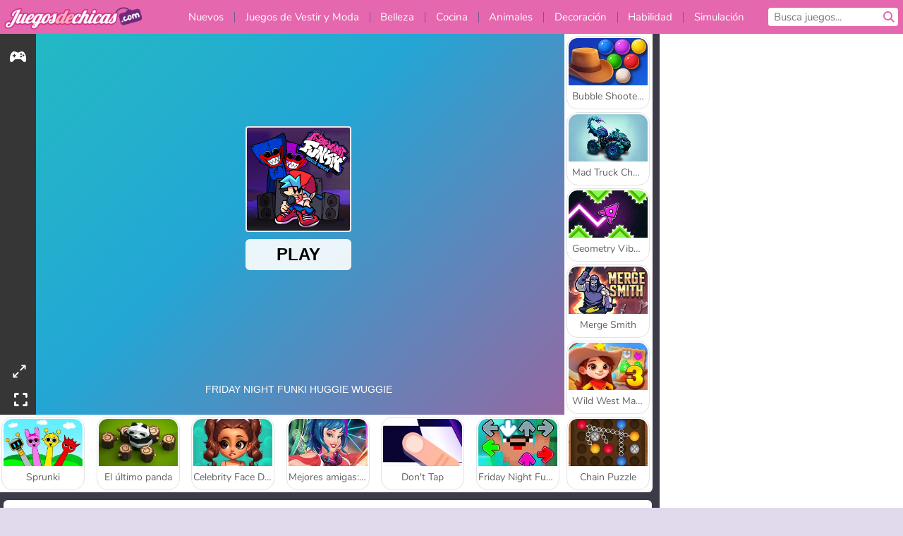

--- FILE ---
content_type: text/html; charset=utf-8
request_url: https://www.juegosdechicas.com/juego/friday-night-funkin-hugie-wugie
body_size: 28448
content:
<!DOCTYPE html>
<html lang="es">
<head>
  <link rel="preconnect" href="https://cookie-cdn.cookiepro.com">
  
  <title>Friday Night Funkin&#39;: Hugie Wugie - Un juego gratis para chicas en JuegosdeChicas.com</title>
    <script type="application/ld+json" id="jsonLdSchema">
{
  "@context": "https://schema.org",
  "@type": "WebApplication",
  "@id": "https://www.juegosdechicas.com/juego/friday-night-funkin-hugie-wugie#webapp",
  "name": "Friday Night Funkin&#39;: Hugie Wugie",
  "url": "https://www.juegosdechicas.com/juego/friday-night-funkin-hugie-wugie",
  "datePublished": "2022-04-04 11:34:45 UTC",
  "dateModified": "2026-01-07 19:22:31 UTC",
  "dateCreated": "2022-04-04 11:34:45 UTC",
  "operatingSystem": "Windows, Chrome OS, Linux, MacOS, Android, iOS",
  "applicationCategory": "Game",
  "applicationSubCategory": "Juegos de Acción",
  "genre": "Juegos de Acción",
  "description": "Prep&amp;aacute;rate para pas&amp;aacute;rtelo de miedo en&amp;nbsp;Friday Night Funkin&amp;rsquo;: Hugie Wugie. &amp;iquest;Podr&amp;aacute;s mantener un ritmo de esc&amp;aacute;ndalo en este juego de ritmo?",
  "mainEntityOfPage": {
    "@type": "WebPage",
    "@id": "https://www.juegosdechicas.com/juego/friday-night-funkin-hugie-wugie"
  },
  "image": {
    "@type": "ImageObject",
    "url": "https://girlsgogamescdn.com/system/static/thumbs/spil_thumb_big/70529/jpeg_Friday-Night-Funkin-Hugie-Wugie-200x120.jpg?1692375303",
    "width": 600,
    "height": 400
  },
  "screenshot": {
    "@type": "ImageObject",
    "url": "https://girlsgogamescdn.com/system/static/thumbs/spil_thumb_big/70529/jpeg_Friday-Night-Funkin-Hugie-Wugie-200x120.jpg?1692375303",
    "thumbnailUrl": "https://girlsgogamescdn.com/system/static/thumbs/spil_thumb_big/70529/jpeg_Friday-Night-Funkin-Hugie-Wugie-200x120.jpg?1692375303"
  },
  "aggregateRating": {
    "@type": "AggregateRating",
    "ratingValue": 3.7,
    "bestRating": "5",
    "worstRating": "1",
    "ratingCount": "314"
  },
  "offers": {
    "@type": "Offer",
    "price": "0",
    "priceCurrency": "USD",
    "availability": "https://schema.org/InStock"
  },
  "publisher": {
    "@type": "Organization",
    "name": "girlsgogames",
    "url": "https://www.juegosdechicas.com/",
    "logo": {
      "@type": "ImageObject",
      "url": "https://girlsgogamescdn.com/assets/girlsgogames/logos/default/girlsgogames.es.desktop-44fe06c4bebe144435f8a978d81c1859371cb12d4dc704dc7eb9d825e5820d0c.png",
      "width": 112,
      "height": 40
    }
  }
}
</script>
  <meta name="description" content="Prep&amp;aacute;rate para pas&amp;aacute;rtelo de miedo en&amp;nbsp;Friday Night Funkin&amp;rsquo;: Hugie Wugie. &amp;iquest;Podr&amp;aacute;s mantener un ritmo de esc&amp;aacute;ndalo en este juego de ritmo?"/>
  <link rel="canonical" href="https://www.juegosdechicas.com/juego/friday-night-funkin-hugie-wugie"/>
  <meta property="og:title" content="Friday Night Funkin&#39;: Hugie Wugie - Un juego gratis para chicas en JuegosdeChicas.com"/>
  <meta property="og:type" content="game"/>
  <meta property="og:url" content="https://www.juegosdechicas.com/juego/friday-night-funkin-hugie-wugie"/>
  <meta property="og:description" content="Prep&amp;aacute;rate para pas&amp;aacute;rtelo de miedo en&amp;nbsp;Friday Night Funkin&amp;rsquo;: Hugie Wugie. &amp;iquest;Podr&amp;aacute;s mantener un ritmo de esc&amp;aacute;ndalo en este juego de ritmo?"/>
  <meta property="og:site_name" content="juegosdechicas.com"/>
  <meta property="og:image" content="https://girlsgogamescdn.com/system/static/thumbs/spil_thumb_big/70529/jpeg_Friday-Night-Funkin-Hugie-Wugie-200x120.jpg?1692375303"/>
  <link rel="image_src" href="https://girlsgogamescdn.com/system/static/thumbs/spil_thumb_big/70529/jpeg_Friday-Night-Funkin-Hugie-Wugie-200x120.jpg?1692375303"/>


  <meta http-equiv="Content-Security-Policy" content="frame-src *;">
  <meta http-equiv="Content-Type" content="text/html; charset=UTF-8">
  <meta property="sg:type" content="portal">
  <meta name="viewport" content="width=device-width, initial-scale=1">
  <meta name="google-site-verification" content="eNAryMogwYSfa4U6hg4gChlj-V8FmWc6yo5dChPtgDg">
  <meta name="apple-mobile-web-app-title" content="juegosdechicas.com">
  <meta name="application-name" content="juegosdechicas.com">
  <meta name="turbolinks-cache-control" content="no-cache">
  

  <link href="https://girlsgogamescdn.com/" rel="preconnect" crossorigin="">
  <link rel="stylesheet" media="screen" href="https://girlsgogamescdn.com/assets/girlsgogames/games-e8f4e2a7db18f60b802e7951b93cd952b8daa8af07df3c629b41d42cf752584f.css" />

  <link rel="stylesheet" media="screen" href="https://girlsgogamescdn.com/assets/spil/games-ec1cb4ce0813b6d1501c7a1068710d31c61f09624f33dde89dadc60faee7ceb8.css" />

  

  <script type="application/ld+json">
{
    "@context": "https://schema.org/",
    "@type": "Organization",
    "@id": "https://azerion.com/#Organization",
    "address": {
        "@type": "PostalAddress",
        "streetAddress": "Beechavenue 182",
        "addressLocality": "Schiphol-Rijk",
        "addressRegion": "Noord-Holland",
        "postalCode": "1119 PX",
        "addressCountry": "The Netherlands",
        "email": "info@azerion.com",
        "telephone": "+31 (0) 20 760 2040"
    },
    "logo": {
        "type": "ImageObject",
        "url": "https://images.cdn.spilcloud.com/azerion-logo/1589895396_azerion_logo.png",
        "width": 222,
        "height": 181
    },
    "name": "Azerion",
    "url": "https://azerion.com/",
    "sameAs": [
        "https://www.facebook.com/WeAreAzerion/",
        "https://www.linkedin.com/company/azerion/",
        "https://twitter.com/weareazerion",
        "https://www.youtube.com/channel/UCJ6LErg7E2QNs4dftBVwNdA/",
        "https://de.wikipedia.org/wiki/Azerion"
        ],
    "brand": [
        {
            "@type": "WebSite",
            "name": "Agame",
            "url": "https://www.agame.com"
        },
        {
            "@type": "WebSite",
            "name": "Plinga",
            "url": "https://www.plinga.com"
        },
        {
            "@type": "WebSite",
            "name": "GameDistribution",
            "url": "https://gamedistribution.com"
        },
        {
            "@type": "WebSite",
            "name": "Sulake",
            "url": "https://www.sulake.com"
        },
        {
            "@type": "WebSite",
            "name": "Voidu",
            "url": "https://www.voidu.com/en"
        },
        {
            "@type": "WebSite",
            "name": "Kizi",
            "url": "https://kizi.com"
        },
        {
            "@type": "WebSite",
            "name": "A10",
            "url": "https://www.a10.com"
        },
        {
            "@type": "WebSite",
            "name": "Flashgames",
            "url": "https://www.flashgames.ru"
        },
        {
            "@type": "WebSite",
            "name": "Games",
            "url": "https://www.games.co.id"
        },
        {
            "@type": "WebSite",
            "name": "Games",
            "url": "https://www.games.co.uk"
        },
        {
            "@type": "WebSite",
            "name": "Gamesgames",
            "url": "https://www.gamesgames.com"
        },
        {
            "@type": "WebSite",
            "name": "Giochi",
            "url": "https://www.giochi.it"
        },
        {
            "@type": "WebSite",
            "name": "Gioco",
            "url": "https://www.gioco.it"
        },
        {
            "@type": "WebSite",
            "name": "Girlsgogames",
            "url": "https://www.girlsgogames.co.id"
        },
        {
            "@type": "WebSite",
            "name": "Girlsgogames",
            "url": "https://www.girlsgogames.co.uk"
        },
        {
            "@type": "WebSite",
            "name": "Girlsgogames",
            "url": "https://www.girlsgogames.com"
        },
        {
            "@type": "WebSite",
            "name": "Girlsgogames",
            "url": "https://www.girlsgogames.de"
        },
        {
            "@type": "WebSite",
            "name": "Girlsgogames",
            "url": "https://www.girlsgogames.fr"
        },
        {
            "@type": "WebSite",
            "name": "Girlsgogames",
            "url": "https://www.girlsgogames.it"
        },
        {
            "@type": "WebSite",
            "name": "Girlsgogames",
            "url": "https://www.girlsgogames.ru"
        },
        {
            "@type": "WebSite",
            "name": "Gry",
            "url": "https://www.gry.pl"
        },
        {
            "@type": "WebSite",
            "name": "Jetztspielen",
            "url": "https://www.jetztspielen.de"
        },
        {
            "@type": "WebSite",
            "name": "Jeu",
            "url": "https://www.jeu.fr"
        },
        {
            "@type": "WebSite",
            "name": "Jeux",
            "url": "https://www.jeux.fr"
        },
        {
            "@type": "WebSite",
            "name": "Juegos",
            "url": "https://www.juegos.com"
        },
        {
            "@type": "WebSite",
            "name": "Juegosdechicas",
            "url": "https://www.juegosdechicas.com"
        },
        {
            "@type": "WebSite",
            "name": "Mousebreaker",
            "url": "https://www.mousebreaker.com"
        },
        {
            "@type": "WebSite",
            "name": "Ojogos",
            "url": "https://www.ojogos.com.br"
        },
        {
            "@type": "WebSite",
            "name": "Ourgames",
            "url": "https://www.ourgames.ru"
        },
        {
            "@type": "WebSite",
            "name": "Oyunskor",
            "url": "https://www.oyunskor.com"
        },
        {
            "@type": "WebSite",
            "name": "Permainan",
            "url": "https://www.permainan.co.id"
        },
        {
            "@type": "WebSite",
            "name": "Spel",
            "url": "https://www.spel.nl"
        },
        {
            "@type": "WebSite",
            "name": "Spela",
            "url": "https://www.spela.se"
        },
        {
            "@type": "WebSite",
            "name": "Spelletjes",
            "url": "https://www.spelletjes.nl"
        },
        {
            "@type": "WebSite",
            "name": "Spielen",
            "url": "https://www.spielen.com"
        }
    ]
}




  </script>
  <script type="application/ld+json">
{
    "@context": "https://schema.org",
    "@type": "WebSite",
    "name": "Juegosdechicas.com",
    "url": "https://www.juegosdechicas.com/",
    "@id": "#WebSite",
    "inLanguage": "es",
    "image": "https://girlsgogamescdn.com/assets/girlsgogames/logos/default/girlsgogames.es.desktop-ff64f53f465e93ee91c0e3eea2e23eb911fa9d2661cabd4163fa7502ad46c2ed.webp",
    "potentialAction": {
      "@type": "SearchAction",
      "target": "https://www.juegosdechicas.com/buscar?term=%7Bsearch_term_string%7D",
      "query-input": "required name=search_term_string"
    },
    "publisher": {
        "@id": "https://azerion.com/#Organization"
    }
}




  </script>

    <link rel="alternate" hreflang="x-default" href="https://www.girlsgogames.com/game/friday-night-funkin-hugie-wugie">

  
    <link rel="alternate" hreflang="en" href="https://www.girlsgogames.com/game/friday-night-funkin-hugie-wugie">
    <link rel="alternate" hreflang="ru" href="https://www.girlsgogames.ru/igra/friday-night-funkin-hugie-wugie">
    <link rel="alternate" hreflang="de" href="https://www.girlsgogames.de/spiel/friday-night-funkin-hugie-wugie">
    <link rel="alternate" hreflang="es" href="https://www.juegosdechicas.com/juego/friday-night-funkin-hugie-wugie">
    <link rel="alternate" hreflang="fr" href="https://www.girlsgogames.fr/jeu/friday-night-funkin-hugie-wugie">
    <link rel="alternate" hreflang="it" href="https://www.girlsgogames.it/gioco/friday-night-funkin-hugie-wugie">
    <link rel="alternate" hreflang="id" href="https://www.girlsgogames.co.id/permainan/friday-night-funkin-hugie-wugie">
    <link rel="alternate" hreflang="en-GB" href="https://www.girlsgogames.co.uk/game/friday-night-funkin-hugie-wugie">


  <link rel="shortcut icon" type="image/x-icon" href="/favicon.ico">

  <script>

    window.search_url = 'https://www.juegosdechicas.com/buscar';
    window.autocomplete_url = window.search_url + '.json';
    window.site = {
      environment: 'live',
      is_mobile: 'desktop',
      spil_channel_name: 'girls',
      theme: 'girlsgogames',
      token: 'BAHCCd3SoDkAYAMA',
    }
    window.gtm_id = 'GTM-NNTPC7';
    window.account_deleted_notification = 'Su cuenta y todos los datos relacionados se eliminarán en 5 minutos.';
    document.display_deleted_notification = false;
    kids_version_urls = {
      agame: 'https://kids.agame.com',
    }
  </script>

  <script src="https://girlsgogamescdn.com/assets/girlsgogames/girlsgogames-57a99a19f34783f703f5f2d83d785b9ec329f74e9ae1108cc706cf22f8223abd.js"></script>

  
  <script>
    SpilGames = function (data) {
      if (data == "api.portal.overlay.show") {
        document.exitFullscreen();
      } else {
        throw "Error";
      }
    }
  </script>


	</head>

	<body class="desktop class_games" data-controller="games" data-action="show" data-namespace-name="PORTALJS">
  <script>
    window.rate_url = 'https://www.juegosdechicas.com/juego/friday-night-funkin-hugie-wugie/rate';
    window.game_id = '70529';
    window.game_name = 'Friday Night Funkin&#39;: Hugie Wugie';
    window.channel = '800';
    window.ch_date_value = '800_0';
    window.game = {
      spil_id: "576742227280312522",
      width: 400,
      height: 660
    };
  </script>




<div class="confirm-age">
  <div class="main">
    <h3>Please enter your year of birth</h3>
    <div class="content-container">
      <p>Before you can continue you must enter your year of birth</p>
      <div class="btn-group d-lg-inline-block" role="group">
        <select id="birthdate" name="yeardata" autocomplete="off" class="age-input" required>
          <option value="" selected disabled hidden>Choose here</option>
        </select>
        <button class="age-button btn-default" id="age-submit">
          submit
        </button>
      </div>
    </div>
  </div>
  <div class="overlay">
  </div>
</div>
<style>
  .age-input {
    border-radius: .4em;
    border: 1px solid var(--form-border);
    min-height: 1.75em;
    padding: 1em;
    position: relative;
    z-index: 1;
    font-family: 'Poppins', sans-serif;
    font-size: 14px;
    font-weight: bold;
    display: block;
    margin: 20px 0 0 0;
    background-image: linear-gradient(45deg, transparent 50%, gray 50%), linear-gradient(135deg, gray 50%, transparent 50%), linear-gradient(to right, #ccc, #ccc);
    background-position: calc(100% - 16px) calc(1em + 8px), calc(100% - 11px) calc(1em + 8px), calc(100% - 2.5em) 0.5em;
    background-size: 5px 5px, 5px 5px, 1px 2.5em;
    background-repeat: no-repeat;
    -webkit-appearance: none;
    -moz-appearance: none;
  }

  .confirm-age {
    z-index: 2147483645;
    top: 23%;
    position: fixed;
    right: 0;
    width: 75%;
    max-width: 570px;
    border-radius: 5px;
    left: 0;
    margin: 0 auto;
    font-size: 14px;
    max-height: 90%;
    padding: 20px;
    font-family: 'Poppins', sans-serif;
    color: #1e1e1e;
    display: none;
  }

  .confirm-age.show {
    display: block;
  }

  .confirm-age h3 {
    font-size: 21px;
    line-height: 32px;
    text-transform: none;
    text-align: center;
    max-width: 480px;
  }


  #onetrust-consent-sdk.age-confirmed #onetrust-policy-title::after {
    content: "2/2";
    font-size: 14px;
    line-height: 21px;
    position: absolute;
    right: 20px;
    top: 20px;
  }

  .confirm-age p {
    font-size: 13px;
    text-align: center;
  }

  #onetrust-close-btn-container {
    display: none !important;
  }

  .age-button {
    display: inline-block;
    padding: 10px 25px;
    font-size: 14px;
    text-align: center;
    font-weight: 700;
    color: #0355ff;
    box-shadow: 0 1px 4px rgba(0, 0, 0, 0.16);
    border-radius: 5px;
    border: 1px solid #0355ff;
    margin-top: 20px;
    text-transform: uppercase;
  }

  .age-button:hover {
    cursor: pointer;
    background-color: #e1e6ee;
  }

  .age-button.older {
    background-color: #0355ff;
    color: white;
    margin-left: 9px;
  }

  .age-button.older:hover {
    background-color: #0040c4;
  }

  .content-container {
    max-width: 480px;
    text-align: center;
    display: block;

  }

  .age-drago {
    position: absolute;
    right: -3px;
    bottom: 8px;
  }

  @media only screen and (max-width: 650px) {
    .age-drago {
      display: none;
    }

    .content-container {
      max-width: 100%;
    }
  }

  @media only screen and (max-width: 450px) {
    .content-container {
      display: flex;
      flex-direction: column;
    }

    .content-container p {
      order: 1;
    }

    .age-button.older {
      order: 2;
      margin-left: 0;
    }

    .age-button {
      order: 3;
    }

    .confirm-age h3 {
      font-size: 17px;
      line-height: 24px;
    }
  }

  @media screen and (max-width: 560px) {
    .btn-group {
      grid-template-columns: 1fr !important;
    }
  }

  .btn-group {
    display: grid;
    grid-template-columns: 1fr 1fr;
    grid-gap: 0 2em;
    order: 1;
    width: 95%;
    margin: auto;
  }
</style>
<script>
  window.addEventListener('turbolinks:load', () => {
    landOnAgeGatePage ()
  });
function landOnAgeGatePage () {

  (function () {
    window.onpageshow = function(event) {
      if (event.persisted) {
        window.location.reload();
      }
    };
  })();
    const urlPath = window.location.search;
    const urlParams = new URLSearchParams(urlPath);
    if(urlParams.has('ageGate')) {
      localStorage.removeItem("userAge");
    }


  handleAgeEntry = (userAge) => {
    if (userAge == "1" ){
      redirect_to_kids();
    }
    else if(userAge == "2"){
      showConsent();
    }
  }

  function showConsent() {
    let consent = document.getElementById('onetrust-consent-sdk'),
      ageGate = document.getElementsByClassName('confirm-age')[0];

    const overlay = document.getElementsByClassName('overlay')[0];

    consent.style.display = 'block';
    ageGate.style.display = 'none';
    overlay.style.display = 'none';
  }

  redirect_to_kids = () => {
    window.location = kids_version_urls[window.site.theme];
  }

  function ageGateForm() {
    const submitButton = document.querySelector('#age-submit');
    const min = new Date().getFullYear(),
      max = min - 100,
      select = document.getElementById('birthdate');
    lastOpt = document.querySelector('#birthdate').lastChild;
    for (let i = min; i >= max; i--) {
      const opt = document.createElement('option');
      opt.value = i;
      opt.text = i;
      select.add(opt);
    }

    const ageCalc = () => {
      let ageVal = document.querySelector('#birthdate').value;
      if (!ageVal) return;
      const currentYear = new Date().getFullYear();
      let ageResult = currentYear - ageVal;

      const between = (ageResult, minAge, maxAge) => {
        return ageResult >= minAge && ageResult <= maxAge;
      };

      const userAge = between(ageResult, 0, 13) ? "1" : "2"
      window.localStorage.setItem('userAge', userAge);

      handleAgeEntry(userAge);
    };

    submitButton.addEventListener('click', ageCalc);
  }

  const checkAge = () => {
    const userAge = window.localStorage.getItem('userAge');
    if(userAge == "1"){
      redirect_to_kids()
    }
  }

  ageGateForm();
  checkAge();



}

</script>


<div class="outer container" id="page_content">
  <div class="inner container">
    <header id="wdg_header" data-widget="header" class="wdg_header">
  <span class="menu-container-toggle menu-container-openbutton"></span>
  <div class="header-home-container">
    <div class="header-home">
      <a class="wdg_header_logo wdg_header_logo--90" id="wdg_header_logo" href="https://www.juegosdechicas.com/">
        <picture>
          <source width="100%" height="100%" data-srcset="https://girlsgogamescdn.com/assets/girlsgogames/logos/default/girlsgogames.es.desktop-ff64f53f465e93ee91c0e3eea2e23eb911fa9d2661cabd4163fa7502ad46c2ed.webp" type="image/webp" alt="Tu zona de juegos gratis en línea">
          <img width="100%" height="100%" class="lazy logo" data-src="https://girlsgogamescdn.com/assets/girlsgogames/logos/default/girlsgogames.es.desktop-44fe06c4bebe144435f8a978d81c1859371cb12d4dc704dc7eb9d825e5820d0c.png" alt="Tu zona de juegos gratis en línea"/>
        </picture>
</a>    </div>
  </div>
  <div class="header-menu-container " id="">
    <div class="menu-container">
      <div class="menu-header">
        

        <span class="menu-container-toggle menu-container-closebutton"></span>
        <picture>
          <source width="100%" height="100%" srcset="https://girlsgogamescdn.com/assets/girlsgogames/logos/default/girlsgogames.es.mobile-ff64f53f465e93ee91c0e3eea2e23eb911fa9d2661cabd4163fa7502ad46c2ed.webp" type="image/webp" alt="Tu zona de juegos gratis en línea">
          <img width="100%" height="100%" class="lazy logo" data-src="https://girlsgogamescdn.com/assets/girlsgogames/logos/default/girlsgogames.es.mobile-44fe06c4bebe144435f8a978d81c1859371cb12d4dc704dc7eb9d825e5820d0c.png" alt="Tu zona de juegos gratis en línea"/>
        </picture>
      </div>
      <nav id="wdg_menu" class="wdg_menu nav ready">
        <ul id="menu-items_list" class="menu__items_list promotions clearfix">
          <li class="menu-item" data-menu-id="new">
            <div class="menu-item-button-container menu-item-button-container--new-games">
              <a class="icon-wrapper new-games" href="https://www.juegosdechicas.com/juegos/nuevo">
                <p class="menu-title">Nuevos</p>
</a>            </div>
          </li>
          

              <li class="menu-item menu-item-category" data-menu-id="413">
  <div class="menu-item-button-container">
    <a class="icon-wrapper" href="https://www.juegosdechicas.com/juegos/moda">
      <p class="menu-title">Juegos de Vestir y Moda</p>
    </a> <span class="arrow"></span>
  </div>

  <div class="menu-item__dropdown menu-item__dropdown-list">
    <div class="categories dropdown">
      <div class="grid-col col-l-2-9 top-categories">
        <header class="box-header">
          <h3 class="box-title ellipsis">Categorías principales</h3>
        </header>

        <ul class="category grid-row col-2 col-s-3 col-m-4 col-l-2">
            <li class="grid-col">
  <a class="ellipsis" href="https://www.juegosdechicas.com/juegos/juegos-de-moda">
    <i class="c-i__fashion-games"></i>
    <div class="tile-title ellipsis">Juegos De Moda</div>
</a></li>

            <li class="grid-col">
  <a class="ellipsis" href="https://www.juegosdechicas.com/juegos/juegos_de_vestir_ropa_informal">
    <i class="c-i__casual_dress_up_games"></i>
    <div class="tile-title ellipsis">Juegos de vestir ropa informal para chicas</div>
</a></li>

            <li class="grid-col">
  <a class="ellipsis" href="https://www.juegosdechicas.com/juegos/juegos-de-compras">
    <i class="c-i__shopping-games"></i>
    <div class="tile-title ellipsis">Juegos De Compras</div>
</a></li>

            <li class="grid-col">
  <a class="ellipsis" href="https://www.juegosdechicas.com/juegos/juegos_de_shopaholic">
    <i class="c-i__shopaholic_games"></i>
    <div class="tile-title ellipsis">Juegos de Shopaholic</div>
</a></li>

            <li class="grid-col">
  <a class="ellipsis" href="https://www.juegosdechicas.com/juegos/juegos_de_vestir_novias">
    <i class="c-i__wedding_dress_up_games"></i>
    <div class="tile-title ellipsis">Juegos de vestir novias para chicas</div>
</a></li>

            <li class="grid-col">
  <a class="ellipsis" href="https://www.juegosdechicas.com/juegos/juegos_de_vestir_para_citas">
    <i class="c-i__dating_dress_up_games"></i>
    <div class="tile-title ellipsis">Juegos de vestir para citas para chicas</div>
</a></li>

            <li class="grid-col">
  <a class="ellipsis" href="https://www.juegosdechicas.com/juegos/juegos_de_vestir_munecas">
    <i class="c-i__doll_dress_up_games"></i>
    <div class="tile-title ellipsis">Juegos de vestir muñecas</div>
</a></li>

            <li class="grid-col">
  <a class="ellipsis" href="https://www.juegosdechicas.com/juegos/juegos-de-ropa">
    <i class="c-i__clothes-games"></i>
    <div class="tile-title ellipsis">Juegos De Ropa</div>
</a></li>

        </ul>

        <div class="all_category_labels-link-wrapper">
            <a title="Juegos de Vestir y Moda" class="all_category_labels-link" href="https://www.juegosdechicas.com/juegos/moda">Todos los juegos de Juegos de Vestir y Moda</a>

        </div>
      </div>
      <div class="grid-col col-l-7-9 best-games" data-widget="menu" data-label="best-games">
        <header class="box-header">
          <h3 class="box-title ellipsis">Mejores juegos</h3>
        </header>

        <ul class="grid-row  col-l-7">
            <li class="grid-col">
              <a class="tile" title="K-Pop Hunter Fashion" data-index="0" href="https://www.juegosdechicas.com/juego/k-pop-hunter-fashion">
  <div class="tile-thumbnail ">



    <picture>
      <source width="100%" height="100%" data-srcset="https://girlsgogamescdn.com/system/static/thumbs/spil_thumb_big/97595/webp_k-pop-hunter-fashion_200x120.webp?1762343010" type="image/webp" alt="K-Pop Hunter Fashion" media="(min-width: 481px)">
      <source data-srcset="https://girlsgogamescdn.com/system/static/thumbs/spil_thumb_big/97595/original_k-pop-hunter-fashion_200x120.png?1762343010" type="image/webp" alt="K-Pop Hunter Fashion" media="(max-width: 481px)" />
      <img width="100%" height="100%" class="lazy" data-appid="14083" data-index="1" data-src="https://girlsgogamescdn.com/system/static/thumbs/spil_thumb_big/97595/jpeg_k-pop-hunter-fashion_200x120.jpg?1762343010" alt="K-Pop Hunter Fashion">
    </picture>

  </div>
  <div class="tile-title" data-index="0">K-Pop Hunter Fashion</div>
</a>

            </li>
            <li class="grid-col">
              <a class="tile" title="Idol Livestream: Doll Dress Up" data-index="1" href="https://www.juegosdechicas.com/juego/idol-livestream-doll-dress-up">
  <div class="tile-thumbnail ">



    <picture>
      <source width="100%" height="100%" data-srcset="https://girlsgogamescdn.com/system/static/thumbs/spil_thumb_big/95808/webp_idol-livestream-doll-dress-up_200x120.webp?1751462244" type="image/webp" alt="Idol Livestream: Doll Dress Up" media="(min-width: 481px)">
      <source data-srcset="https://girlsgogamescdn.com/system/static/thumbs/spil_thumb_big/95808/original_idol-livestream-doll-dress-up_200x120.png?1751462244" type="image/webp" alt="Idol Livestream: Doll Dress Up" media="(max-width: 481px)" />
      <img width="100%" height="100%" class="lazy" data-appid="13833" data-index="2" data-src="https://girlsgogamescdn.com/system/static/thumbs/spil_thumb_big/95808/jpeg_idol-livestream-doll-dress-up_200x120.jpg?1751462244" alt="Idol Livestream: Doll Dress Up">
    </picture>

  </div>
  <div class="tile-title" data-index="1">Idol Livestream: Doll Dress Up</div>
</a>

            </li>
            <li class="grid-col">
              <a class="tile" title="Lady Popular" data-index="2" href="https://www.juegosdechicas.com/juego/lady-popular">
  <div class="tile-thumbnail ">



    <picture>
      <source width="100%" height="100%" data-srcset="https://girlsgogamescdn.com/system/static/thumbs/spil_thumb_big/52387/webp_Popladies_200x120.webp?1764228614" type="image/webp" alt="Lady Popular" media="(min-width: 481px)">
      <source data-srcset="https://girlsgogamescdn.com/system/static/thumbs/spil_thumb_big/52387/original_Popladies_200x120.png?1764228614" type="image/webp" alt="Lady Popular" media="(max-width: 481px)" />
      <img width="100%" height="100%" class="lazy" data-appid="576742227280301448" data-index="3" data-src="https://girlsgogamescdn.com/system/static/thumbs/spil_thumb_big/52387/jpeg_Popladies_200x120.jpg?1764228614" alt="Lady Popular">
    </picture>

  </div>
  <div class="tile-title" data-index="2">Lady Popular</div>
</a>

            </li>
            <li class="grid-col">
              <a class="tile" title="ASMR Makeover &amp; Makeup Studio" data-index="3" href="https://www.juegosdechicas.com/juego/asmr-makeover-makeup-studio">
  <div class="tile-thumbnail ">



    <picture>
      <source width="100%" height="100%" data-srcset="https://girlsgogamescdn.com/system/static/thumbs/spil_thumb_big/97425/webp_asmr-makeover-makeup-studio_200x120.webp?1761832878" type="image/webp" alt="ASMR Makeover &amp; Makeup Studio" media="(min-width: 481px)">
      <source data-srcset="https://girlsgogamescdn.com/system/static/thumbs/spil_thumb_big/97425/original_asmr-makeover-makeup-studio_200x120.png?1761832878" type="image/webp" alt="ASMR Makeover &amp; Makeup Studio" media="(max-width: 481px)" />
      <img width="100%" height="100%" class="lazy" data-appid="14058" data-index="4" data-src="https://girlsgogamescdn.com/system/static/thumbs/spil_thumb_big/97425/jpeg_asmr-makeover-makeup-studio_200x120.jpg?1761832878" alt="ASMR Makeover &amp; Makeup Studio">
    </picture>

  </div>
  <div class="tile-title" data-index="3">ASMR Makeover &amp; Makeup Studio</div>
</a>

            </li>
            <li class="grid-col">
              <a class="tile" title="Fashionista Avatar Studio Dress Up" data-index="4" href="https://www.juegosdechicas.com/juego/fashionista-avatar-studio-dress-up">
  <div class="tile-thumbnail ">



    <picture>
      <source width="100%" height="100%" data-srcset="https://girlsgogamescdn.com/system/static/thumbs/spil_thumb_big/92494/webp_fashionista-avatar-studio-dress-up_200x120.webp?1725280156" type="image/webp" alt="Fashionista Avatar Studio Dress Up" media="(min-width: 481px)">
      <source data-srcset="https://girlsgogamescdn.com/system/static/thumbs/spil_thumb_big/92494/original_fashionista-avatar-studio-dress-up_200x120.png?1725280156" type="image/webp" alt="Fashionista Avatar Studio Dress Up" media="(max-width: 481px)" />
      <img width="100%" height="100%" class="lazy" data-appid="13393" data-index="5" data-src="https://girlsgogamescdn.com/system/static/thumbs/spil_thumb_big/92494/jpeg_fashionista-avatar-studio-dress-up_200x120.jpg?1725280156" alt="Fashionista Avatar Studio Dress Up">
    </picture>

  </div>
  <div class="tile-title" data-index="4">Fashionista Avatar Studio Dress Up</div>
</a>

            </li>
            <li class="grid-col">
              <a class="tile" title="Back to School Uniforms Edition" data-index="5" href="https://www.juegosdechicas.com/juego/back-to-school-uniforms-edition">
  <div class="tile-thumbnail ">



    <picture>
      <source width="100%" height="100%" data-srcset="https://girlsgogamescdn.com/system/static/thumbs/spil_thumb_big/96941/webp_back-to-school-uniforms-edition_200x120.webp?1759332489" type="image/webp" alt="Back to School Uniforms Edition" media="(min-width: 481px)">
      <source data-srcset="https://girlsgogamescdn.com/system/static/thumbs/spil_thumb_big/96941/original_back-to-school-uniforms-edition_200x120.png?1759332489" type="image/webp" alt="Back to School Uniforms Edition" media="(max-width: 481px)" />
      <img width="100%" height="100%" class="lazy" data-appid="13985" data-index="6" data-src="https://girlsgogamescdn.com/system/static/thumbs/spil_thumb_big/96941/jpeg_back-to-school-uniforms-edition_200x120.jpg?1759332489" alt="Back to School Uniforms Edition">
    </picture>

  </div>
  <div class="tile-title" data-index="5">Back to School Uniforms Edition</div>
</a>

            </li>
            <li class="grid-col">
              <a class="tile" title="Cuida a la bebé Hazel" data-index="6" href="https://www.juegosdechicas.com/juego/cuida_a_la_bebe_hazel">
  <div class="tile-thumbnail ">



    <picture>
      <source width="100%" height="100%" data-srcset="https://girlsgogamescdn.com/system/static/thumbs/spil_thumb_big/10913/webp_200X120_155711_1555422074.webp?1692372896" type="image/webp" alt="Cuida a la bebé Hazel" media="(min-width: 481px)">
      <source data-srcset="https://girlsgogamescdn.com/system/static/thumbs/spil_thumb_big/10913/original_200X120_155711_1555422074.png?1692372896" type="image/webp" alt="Cuida a la bebé Hazel" media="(max-width: 481px)" />
      <img width="100%" height="100%" class="lazy" data-appid="576742227280289855" data-index="7" data-src="https://girlsgogamescdn.com/system/static/thumbs/spil_thumb_big/10913/jpeg_200X120_155711_1555422074.jpg?1692372896" alt="Cuida a la bebé Hazel">
    </picture>

  </div>
  <div class="tile-title" data-index="6">Cuida a la bebé Hazel</div>
</a>

            </li>
            <li class="grid-col">
              <a class="tile" title="Chica a lunares: boda en ruinas" data-index="7" href="https://www.juegosdechicas.com/juego/chica-a-lunares-boda-en-ruinas">
  <div class="tile-thumbnail ">



    <picture>
      <source width="100%" height="100%" data-srcset="https://girlsgogamescdn.com/system/static/thumbs/spil_thumb_big/13195/webp_200X120_175279_1555314778.webp?1692374543" type="image/webp" alt="Chica a lunares: boda en ruinas" media="(min-width: 481px)">
      <source data-srcset="https://girlsgogamescdn.com/system/static/thumbs/spil_thumb_big/13195/original_200X120_175279_1555314778.png?1692374543" type="image/webp" alt="Chica a lunares: boda en ruinas" media="(max-width: 481px)" />
      <img width="100%" height="100%" class="lazy" data-appid="576742227280309423" data-index="8" data-src="https://girlsgogamescdn.com/system/static/thumbs/spil_thumb_big/13195/jpeg_200X120_175279_1555314778.jpg?1692374543" alt="Chica a lunares: boda en ruinas">
    </picture>

  </div>
  <div class="tile-title" data-index="7">Chica a lunares: boda en ruinas</div>
</a>

            </li>
            <li class="grid-col">
              <a class="tile" title="K-Pop Hunter Halloween Fashion" data-index="8" href="https://www.juegosdechicas.com/juego/k-pop-hunter-halloween-fashion">
  <div class="tile-thumbnail ">



    <picture>
      <source width="100%" height="100%" data-srcset="https://girlsgogamescdn.com/system/static/thumbs/spil_thumb_big/97290/webp_k-pop-hunter-halloween-fashion_200x120.webp?1761043114" type="image/webp" alt="K-Pop Hunter Halloween Fashion" media="(min-width: 481px)">
      <source data-srcset="https://girlsgogamescdn.com/system/static/thumbs/spil_thumb_big/97290/original_k-pop-hunter-halloween-fashion_200x120.png?1761043114" type="image/webp" alt="K-Pop Hunter Halloween Fashion" media="(max-width: 481px)" />
      <img width="100%" height="100%" class="lazy" data-appid="14037" data-index="9" data-src="https://girlsgogamescdn.com/system/static/thumbs/spil_thumb_big/97290/jpeg_k-pop-hunter-halloween-fashion_200x120.jpg?1761043114" alt="K-Pop Hunter Halloween Fashion">
    </picture>

  </div>
  <div class="tile-title" data-index="8">K-Pop Hunter Halloween Fashion</div>
</a>

            </li>
            <li class="grid-col">
              <a class="tile" title="Princesas: rivales en las compras" data-index="9" href="https://www.juegosdechicas.com/juego/princesas-rivales-en-las-compras">
  <div class="tile-thumbnail ">



    <picture>
      <source width="100%" height="100%" data-srcset="https://girlsgogamescdn.com/system/static/thumbs/spil_thumb_big/12742/webp_200X120_172386_1528727367.webp?1692374215" type="image/webp" alt="Princesas: rivales en las compras" media="(min-width: 481px)">
      <source data-srcset="https://girlsgogamescdn.com/system/static/thumbs/spil_thumb_big/12742/original_200X120_172386_1528727367.png?1692374215" type="image/webp" alt="Princesas: rivales en las compras" media="(max-width: 481px)" />
      <img width="100%" height="100%" class="lazy" data-appid="576742227280306530" data-index="10" data-src="https://girlsgogamescdn.com/system/static/thumbs/spil_thumb_big/12742/jpeg_200X120_172386_1528727367.jpg?1692374215" alt="Princesas: rivales en las compras">
    </picture>

  </div>
  <div class="tile-title" data-index="9">Princesas: rivales en las compras</div>
</a>

            </li>
            <li class="grid-col">
              <a class="tile" title="Preparaciones para la boda" data-index="10" href="https://www.juegosdechicas.com/juego/preparaciones-para-la-boda">
  <div class="tile-thumbnail ">



    <picture>
      <source width="100%" height="100%" data-srcset="https://girlsgogamescdn.com/system/static/thumbs/spil_thumb_big/12292/webp_200X120_170039_1498464195.webp?1692373886" type="image/webp" alt="Preparaciones para la boda" media="(min-width: 481px)">
      <source data-srcset="https://girlsgogamescdn.com/system/static/thumbs/spil_thumb_big/12292/original_200X120_170039_1498464195.png?1692373886" type="image/webp" alt="Preparaciones para la boda" media="(max-width: 481px)" />
      <img width="100%" height="100%" class="lazy" data-appid="576742227280304183" data-index="11" data-src="https://girlsgogamescdn.com/system/static/thumbs/spil_thumb_big/12292/jpeg_200X120_170039_1498464195.jpg?1692373886" alt="Preparaciones para la boda">
    </picture>

  </div>
  <div class="tile-title" data-index="10">Preparaciones para la boda</div>
</a>

            </li>
            <li class="grid-col">
              <a class="tile" title="Fashion Holic" data-index="11" href="https://www.juegosdechicas.com/juego/fashion-holic">
  <div class="tile-thumbnail ">



    <picture>
      <source width="100%" height="100%" data-srcset="https://girlsgogamescdn.com/system/static/thumbs/spil_thumb_big/72692/webp_Fashion-Holic-200x120.webp?1692375539" type="image/webp" alt="Fashion Holic" media="(min-width: 481px)">
      <source data-srcset="https://girlsgogamescdn.com/system/static/thumbs/spil_thumb_big/72692/original_Fashion-Holic-200x120.png?1692375539" type="image/webp" alt="Fashion Holic" media="(max-width: 481px)" />
      <img width="100%" height="100%" class="lazy" data-appid="12330" data-index="12" data-src="https://girlsgogamescdn.com/system/static/thumbs/spil_thumb_big/72692/jpeg_Fashion-Holic-200x120.jpg?1692375539" alt="Fashion Holic">
    </picture>

  </div>
  <div class="tile-title" data-index="11">Fashion Holic</div>
</a>

            </li>
            <li class="grid-col">
              <a class="tile" title="From Nerd To School Popular" data-index="12" href="https://www.juegosdechicas.com/juego/from-nerd-to-school-popular">
  <div class="tile-thumbnail ">



    <picture>
      <source width="100%" height="100%" data-srcset="https://girlsgogamescdn.com/system/static/thumbs/spil_thumb_big/92438/webp_from-nerd-to-school-popular_200x120.webp?1725276500" type="image/webp" alt="From Nerd To School Popular" media="(min-width: 481px)">
      <source data-srcset="https://girlsgogamescdn.com/system/static/thumbs/spil_thumb_big/92438/original_from-nerd-to-school-popular_200x120.png?1725276500" type="image/webp" alt="From Nerd To School Popular" media="(max-width: 481px)" />
      <img width="100%" height="100%" class="lazy" data-appid="13385" data-index="13" data-src="https://girlsgogamescdn.com/system/static/thumbs/spil_thumb_big/92438/jpeg_from-nerd-to-school-popular_200x120.jpg?1725276500" alt="From Nerd To School Popular">
    </picture>

  </div>
  <div class="tile-title" data-index="12">From Nerd To School Popular</div>
</a>

            </li>
            <li class="grid-col">
              <a class="tile" title="Princesas: Baile de máscaras" data-index="13" href="https://www.juegosdechicas.com/juego/princesas-baile-de-mascaras">
  <div class="tile-thumbnail ">



    <picture>
      <source width="100%" height="100%" data-srcset="https://girlsgogamescdn.com/system/static/thumbs/spil_thumb_big/12005/webp_200X120_167939.webp?1692373678" type="image/webp" alt="Princesas: Baile de máscaras" media="(min-width: 481px)">
      <source data-srcset="https://girlsgogamescdn.com/system/static/thumbs/spil_thumb_big/12005/original_200X120_167939.jpg?1692373678" type="image/webp" alt="Princesas: Baile de máscaras" media="(max-width: 481px)" />
      <img width="100%" height="100%" class="lazy" data-appid="576742227280302083" data-index="14" data-src="https://girlsgogamescdn.com/system/static/thumbs/spil_thumb_big/12005/jpeg_200X120_167939.jpg?1692373678" alt="Princesas: Baile de máscaras">
    </picture>

  </div>
  <div class="tile-title" data-index="13">Princesas: Baile de máscaras</div>
</a>

            </li>
        </ul>

      </div>
    </div>
  </div>
</li>

  <li class="menu-item menu-item-category" data-menu-id="342">
  <div class="menu-item-button-container">
    <a class="icon-wrapper" href="https://www.juegosdechicas.com/juegos/juegos-de-belleza">
      <p class="menu-title">Belleza</p>
    </a> <span class="arrow"></span>
  </div>

  <div class="menu-item__dropdown menu-item__dropdown-list">
    <div class="categories dropdown">
      <div class="grid-col col-l-2-9 top-categories">
        <header class="box-header">
          <h3 class="box-title ellipsis">Categorías principales</h3>
        </header>

        <ul class="category grid-row col-2 col-s-3 col-m-4 col-l-2">
            <li class="grid-col">
  <a class="ellipsis" href="https://www.juegosdechicas.com/juegos/estilismo">
    <i class="c-i__make_up"></i>
    <div class="tile-title ellipsis">Juegos de Maquillaje</div>
</a></li>

            <li class="grid-col">
  <a class="ellipsis" href="https://www.juegosdechicas.com/juegos/princesas">
    <i class="c-i__princess"></i>
    <div class="tile-title ellipsis">Juegos de Princesas</div>
</a></li>

            <li class="grid-col">
  <a class="ellipsis" href="https://www.juegosdechicas.com/juegos/chicas">
    <i class="c-i__girls"></i>
    <div class="tile-title ellipsis">Juegos de Chicas</div>
</a></li>

            <li class="grid-col">
  <a class="ellipsis" href="https://www.juegosdechicas.com/juegos/peluqueria">
    <i class="c-i__hairdresser"></i>
    <div class="tile-title ellipsis">Juegos de Peluquería</div>
</a></li>

            <li class="grid-col">
  <a class="ellipsis" href="https://www.juegosdechicas.com/juegos/juegos_de_unas">
    <i class="c-i__nail_studio_games"></i>
    <div class="tile-title ellipsis">Juegos de Uñas</div>
</a></li>

            <li class="grid-col">
  <a class="ellipsis" href="https://www.juegosdechicas.com/juegos/juegos_de_cambio_de_imagen">
    <i class="c-i__girl_makeover_games"></i>
    <div class="tile-title ellipsis">Juegos de cambio de imagen para chicas</div>
</a></li>

            <li class="grid-col">
  <a class="ellipsis" href="https://www.juegosdechicas.com/juegos/diseno">
    <i class="c-i__makeover"></i>
    <div class="tile-title ellipsis">Juegos de Diseño</div>
</a></li>

            <li class="grid-col">
  <a class="ellipsis" href="https://www.juegosdechicas.com/juegos/juegos-de-reinas">
    <i class="c-i__queen-games"></i>
    <div class="tile-title ellipsis">Juegos De Reinas</div>
</a></li>

        </ul>

        <div class="all_category_labels-link-wrapper">
            <a title="Juegos De Belleza" class="all_category_labels-link" href="https://www.juegosdechicas.com/juegos/juegos-de-belleza">Todos los juegos de Juegos De Belleza</a>

        </div>
      </div>
      <div class="grid-col col-l-7-9 best-games" data-widget="menu" data-label="best-games">
        <header class="box-header">
          <h3 class="box-title ellipsis">Mejores juegos</h3>
        </header>

        <ul class="grid-row  col-l-7">
            <li class="grid-col">
              <a class="tile" title="Chica a lunares: boda en ruinas" data-index="0" href="https://www.juegosdechicas.com/juego/chica-a-lunares-boda-en-ruinas">
  <div class="tile-thumbnail ">



    <picture>
      <source width="100%" height="100%" data-srcset="https://girlsgogamescdn.com/system/static/thumbs/spil_thumb_big/13195/webp_200X120_175279_1555314778.webp?1692374543" type="image/webp" alt="Chica a lunares: boda en ruinas" media="(min-width: 481px)">
      <source data-srcset="https://girlsgogamescdn.com/system/static/thumbs/spil_thumb_big/13195/original_200X120_175279_1555314778.png?1692374543" type="image/webp" alt="Chica a lunares: boda en ruinas" media="(max-width: 481px)" />
      <img width="100%" height="100%" class="lazy" data-appid="576742227280309423" data-index="1" data-src="https://girlsgogamescdn.com/system/static/thumbs/spil_thumb_big/13195/jpeg_200X120_175279_1555314778.jpg?1692374543" alt="Chica a lunares: boda en ruinas">
    </picture>

  </div>
  <div class="tile-title" data-index="0">Chica a lunares: boda en ruinas</div>
</a>

            </li>
            <li class="grid-col">
              <a class="tile" title="Reina del hielo: maquillaje de belleza" data-index="1" href="https://www.juegosdechicas.com/juego/reina-del-hielo-maquillaje-de-belleza">
  <div class="tile-thumbnail ">



    <picture>
      <source width="100%" height="100%" data-srcset="https://girlsgogamescdn.com/system/static/thumbs/spil_thumb_big/13151/webp_200X120_174994_1552295341.webp?1692374511" type="image/webp" alt="Reina del hielo: maquillaje de belleza" media="(min-width: 481px)">
      <source data-srcset="https://girlsgogamescdn.com/system/static/thumbs/spil_thumb_big/13151/original_200X120_174994_1552295341.png?1692374511" type="image/webp" alt="Reina del hielo: maquillaje de belleza" media="(max-width: 481px)" />
      <img width="100%" height="100%" class="lazy" data-appid="576742227280309138" data-index="2" data-src="https://girlsgogamescdn.com/system/static/thumbs/spil_thumb_big/13151/jpeg_200X120_174994_1552295341.jpg?1692374511" alt="Reina del hielo: maquillaje de belleza">
    </picture>

  </div>
  <div class="tile-title" data-index="1">Reina del hielo: maquillaje de belleza</div>
</a>

            </li>
            <li class="grid-col">
              <a class="tile" title="Curando manos" data-index="2" href="https://www.juegosdechicas.com/juego/curando-manos">
  <div class="tile-thumbnail ">



    <picture>
      <source width="100%" height="100%" data-srcset="https://girlsgogamescdn.com/system/static/thumbs/spil_thumb_big/13076/webp_200X120_174522_1549542852.webp?1692374456" type="image/webp" alt="Curando manos" media="(min-width: 481px)">
      <source data-srcset="https://girlsgogamescdn.com/system/static/thumbs/spil_thumb_big/13076/original_200X120_174522_1549542852.png?1692374456" type="image/webp" alt="Curando manos" media="(max-width: 481px)" />
      <img width="100%" height="100%" class="lazy" data-appid="576742227280308666" data-index="3" data-src="https://girlsgogamescdn.com/system/static/thumbs/spil_thumb_big/13076/jpeg_200X120_174522_1549542852.jpg?1692374456" alt="Curando manos">
    </picture>

  </div>
  <div class="tile-title" data-index="2">Curando manos</div>
</a>

            </li>
            <li class="grid-col">
              <a class="tile" title="Princesa dormida: nacimiento de gemelos" data-index="3" href="https://www.juegosdechicas.com/juego/princesa-dormida-nacimiento-de-gemelos">
  <div class="tile-thumbnail ">



    <picture>
      <source width="100%" height="100%" data-srcset="https://girlsgogamescdn.com/system/static/thumbs/spil_thumb_big/13271/webp_200X120_175766_1559812536.webp?1692374599" type="image/webp" alt="Princesa dormida: nacimiento de gemelos" media="(min-width: 481px)">
      <source data-srcset="https://girlsgogamescdn.com/system/static/thumbs/spil_thumb_big/13271/original_200X120_175766_1559812536.png?1692374599" type="image/webp" alt="Princesa dormida: nacimiento de gemelos" media="(max-width: 481px)" />
      <img width="100%" height="100%" class="lazy" data-appid="576742227280309910" data-index="4" data-src="https://girlsgogamescdn.com/system/static/thumbs/spil_thumb_big/13271/jpeg_200X120_175766_1559812536.jpg?1692374599" alt="Princesa dormida: nacimiento de gemelos">
    </picture>

  </div>
  <div class="tile-title" data-index="3">Princesa dormida: nacimiento de gemelos</div>
</a>

            </li>
            <li class="grid-col">
              <a class="tile" title="Reina de hielo: boda arruinada" data-index="4" href="https://www.juegosdechicas.com/juego/reina-de-hielo-boda-arruinada">
  <div class="tile-thumbnail ">



    <picture>
      <source width="100%" height="100%" data-srcset="https://girlsgogamescdn.com/system/static/thumbs/spil_thumb_big/13354/webp_200X120_176211_1563955603.webp?1692374661" type="image/webp" alt="Reina de hielo: boda arruinada" media="(min-width: 481px)">
      <source data-srcset="https://girlsgogamescdn.com/system/static/thumbs/spil_thumb_big/13354/original_200X120_176211_1563955603.png?1692374661" type="image/webp" alt="Reina de hielo: boda arruinada" media="(max-width: 481px)" />
      <img width="100%" height="100%" class="lazy" data-appid="576742227280310355" data-index="5" data-src="https://girlsgogamescdn.com/system/static/thumbs/spil_thumb_big/13354/jpeg_200X120_176211_1563955603.jpg?1692374661" alt="Reina de hielo: boda arruinada">
    </picture>

  </div>
  <div class="tile-title" data-index="4">Reina de hielo: boda arruinada</div>
</a>

            </li>
            <li class="grid-col">
              <a class="tile" title="Peinados de casamiento para la princesa" data-index="5" href="https://www.juegosdechicas.com/juego/peinados-de-casamiento-para-la-princesa">
  <div class="tile-thumbnail ">



    <picture>
      <source width="100%" height="100%" data-srcset="https://girlsgogamescdn.com/system/static/thumbs/spil_thumb_big/13280/webp_200X120_175794_1560414194.webp?1692374605" type="image/webp" alt="Peinados de casamiento para la princesa" media="(min-width: 481px)">
      <source data-srcset="https://girlsgogamescdn.com/system/static/thumbs/spil_thumb_big/13280/original_200X120_175794_1560414194.png?1692374605" type="image/webp" alt="Peinados de casamiento para la princesa" media="(max-width: 481px)" />
      <img width="100%" height="100%" class="lazy" data-appid="576742227280309938" data-index="6" data-src="https://girlsgogamescdn.com/system/static/thumbs/spil_thumb_big/13280/jpeg_200X120_175794_1560414194.jpg?1692374605" alt="Peinados de casamiento para la princesa">
    </picture>

  </div>
  <div class="tile-title" data-index="5">Peinados de casamiento para la princesa</div>
</a>

            </li>
            <li class="grid-col">
              <a class="tile" title="Problemas de una princesa adolescente" data-index="6" href="https://www.juegosdechicas.com/juego/problemas-de-una-princesa-adolescente">
  <div class="tile-thumbnail ">



    <picture>
      <source width="100%" height="100%" data-srcset="https://girlsgogamescdn.com/system/static/thumbs/spil_thumb_big/12012/webp_200X120_167998.webp?1692373683" type="image/webp" alt="Problemas de una princesa adolescente" media="(min-width: 481px)">
      <source data-srcset="https://girlsgogamescdn.com/system/static/thumbs/spil_thumb_big/12012/original_200X120_167998.jpg?1692373683" type="image/webp" alt="Problemas de una princesa adolescente" media="(max-width: 481px)" />
      <img width="100%" height="100%" class="lazy" data-appid="576742227280302142" data-index="7" data-src="https://girlsgogamescdn.com/system/static/thumbs/spil_thumb_big/12012/jpeg_200X120_167998.jpg?1692373683" alt="Problemas de una princesa adolescente">
    </picture>

  </div>
  <div class="tile-title" data-index="6">Problemas de una princesa adolescente</div>
</a>

            </li>
            <li class="grid-col">
              <a class="tile" title="Chica a lunares: dermatología" data-index="7" href="https://www.juegosdechicas.com/juego/chica-a-lunares-dermatologia">
  <div class="tile-thumbnail ">



    <picture>
      <source width="100%" height="100%" data-srcset="https://girlsgogamescdn.com/system/static/thumbs/spil_thumb_big/13422/webp_200X120_176759_1568795025.webp?1692374713" type="image/webp" alt="Chica a lunares: dermatología" media="(min-width: 481px)">
      <source data-srcset="https://girlsgogamescdn.com/system/static/thumbs/spil_thumb_big/13422/original_200X120_176759_1568795025.png?1692374713" type="image/webp" alt="Chica a lunares: dermatología" media="(max-width: 481px)" />
      <img width="100%" height="100%" class="lazy" data-appid="576742227280310903" data-index="8" data-src="https://girlsgogamescdn.com/system/static/thumbs/spil_thumb_big/13422/jpeg_200X120_176759_1568795025.jpg?1692374713" alt="Chica a lunares: dermatología">
    </picture>

  </div>
  <div class="tile-title" data-index="7">Chica a lunares: dermatología</div>
</a>

            </li>
            <li class="grid-col">
              <a class="tile" title="Manicura real estilo floral" data-index="8" href="https://www.juegosdechicas.com/juego/manicura-real-estilo-floral">
  <div class="tile-thumbnail ">



    <picture>
      <source width="100%" height="100%" data-srcset="https://girlsgogamescdn.com/system/static/thumbs/spil_thumb_big/12767/webp_200X120_172497_1530196175.webp?1692374234" type="image/webp" alt="Manicura real estilo floral" media="(min-width: 481px)">
      <source data-srcset="https://girlsgogamescdn.com/system/static/thumbs/spil_thumb_big/12767/original_200X120_172497_1530196175.png?1692374234" type="image/webp" alt="Manicura real estilo floral" media="(max-width: 481px)" />
      <img width="100%" height="100%" class="lazy" data-appid="576742227280306641" data-index="9" data-src="https://girlsgogamescdn.com/system/static/thumbs/spil_thumb_big/12767/jpeg_200X120_172497_1530196175.jpg?1692374234" alt="Manicura real estilo floral">
    </picture>

  </div>
  <div class="tile-title" data-index="8">Manicura real estilo floral</div>
</a>

            </li>
            <li class="grid-col">
              <a class="tile" title="Ellie: doctor de lengua" data-index="9" href="https://www.juegosdechicas.com/juego/ellie-doctor-de-lengua">
  <div class="tile-thumbnail ">



    <picture>
      <source width="100%" height="100%" data-srcset="https://girlsgogamescdn.com/system/static/thumbs/spil_thumb_big/13177/webp_200X120_175155_1553767192.webp?1692374530" type="image/webp" alt="Ellie: doctor de lengua" media="(min-width: 481px)">
      <source data-srcset="https://girlsgogamescdn.com/system/static/thumbs/spil_thumb_big/13177/original_200X120_175155_1553767192.png?1692374530" type="image/webp" alt="Ellie: doctor de lengua" media="(max-width: 481px)" />
      <img width="100%" height="100%" class="lazy" data-appid="576742227280309299" data-index="10" data-src="https://girlsgogamescdn.com/system/static/thumbs/spil_thumb_big/13177/jpeg_200X120_175155_1553767192.jpg?1692374530" alt="Ellie: doctor de lengua">
    </picture>

  </div>
  <div class="tile-title" data-index="9">Ellie: doctor de lengua</div>
</a>

            </li>
            <li class="grid-col">
              <a class="tile" title="Reina del hielo: doctor de la lengua" data-index="10" href="https://www.juegosdechicas.com/juego/reina-del-hielo-doctor-de-la-lengua">
  <div class="tile-thumbnail ">



    <picture>
      <source width="100%" height="100%" data-srcset="https://girlsgogamescdn.com/system/static/thumbs/spil_thumb_big/13219/webp_200X120_175430_1557839484.webp?1692374561" type="image/webp" alt="Reina del hielo: doctor de la lengua" media="(min-width: 481px)">
      <source data-srcset="https://girlsgogamescdn.com/system/static/thumbs/spil_thumb_big/13219/original_200X120_175430_1557839484.png?1692374561" type="image/webp" alt="Reina del hielo: doctor de la lengua" media="(max-width: 481px)" />
      <img width="100%" height="100%" class="lazy" data-appid="576742227280309574" data-index="11" data-src="https://girlsgogamescdn.com/system/static/thumbs/spil_thumb_big/13219/jpeg_200X120_175430_1557839484.jpg?1692374561" alt="Reina del hielo: doctor de la lengua">
    </picture>

  </div>
  <div class="tile-title" data-index="10">Reina del hielo: doctor de la lengua</div>
</a>

            </li>
            <li class="grid-col">
              <a class="tile" title="ASMR Beauty Treatment" data-index="11" href="https://www.juegosdechicas.com/juego/asmr-beauty-treatment">
  <div class="tile-thumbnail ">



    <picture>
      <source width="100%" height="100%" data-srcset="https://girlsgogamescdn.com/system/static/thumbs/spil_thumb_big/90212/webp_ASMR-Beauty-Treatment-200x120.webp?1711458207" type="image/webp" alt="ASMR Beauty Treatment" media="(min-width: 481px)">
      <source data-srcset="https://girlsgogamescdn.com/system/static/thumbs/spil_thumb_big/90212/original_ASMR-Beauty-Treatment-200x120.png?1711458207" type="image/webp" alt="ASMR Beauty Treatment" media="(max-width: 481px)" />
      <img width="100%" height="100%" class="lazy" data-appid="13119" data-index="12" data-src="https://girlsgogamescdn.com/system/static/thumbs/spil_thumb_big/90212/jpeg_ASMR-Beauty-Treatment-200x120.jpg?1711458207" alt="ASMR Beauty Treatment">
    </picture>

  </div>
  <div class="tile-title" data-index="11">ASMR Beauty Treatment</div>
</a>

            </li>
            <li class="grid-col">
              <a class="tile" title="Arte de pintura de uñas" data-index="12" href="https://www.juegosdechicas.com/juego/arte-de-pintura-de-unas">
  <div class="tile-thumbnail ">



    <picture>
      <source width="100%" height="100%" data-srcset="https://girlsgogamescdn.com/system/static/thumbs/spil_thumb_big/13027/webp_200X120_174271_1547025289.webp?1692374420" type="image/webp" alt="Arte de pintura de uñas" media="(min-width: 481px)">
      <source data-srcset="https://girlsgogamescdn.com/system/static/thumbs/spil_thumb_big/13027/original_200X120_174271_1547025289.png?1692374420" type="image/webp" alt="Arte de pintura de uñas" media="(max-width: 481px)" />
      <img width="100%" height="100%" class="lazy" data-appid="576742227280308415" data-index="13" data-src="https://girlsgogamescdn.com/system/static/thumbs/spil_thumb_big/13027/jpeg_200X120_174271_1547025289.jpg?1692374420" alt="Arte de pintura de uñas">
    </picture>

  </div>
  <div class="tile-title" data-index="12">Arte de pintura de uñas</div>
</a>

            </li>
            <li class="grid-col">
              <a class="tile" title="Salón de uñas mágico" data-index="13" href="https://www.juegosdechicas.com/juego/salon-de-unas-magico">
  <div class="tile-thumbnail ">



    <picture>
      <source width="100%" height="100%" data-srcset="https://girlsgogamescdn.com/system/static/thumbs/spil_thumb_big/12958/webp_200X120_173726_1542291441.webp?1692374371" type="image/webp" alt="Salón de uñas mágico" media="(min-width: 481px)">
      <source data-srcset="https://girlsgogamescdn.com/system/static/thumbs/spil_thumb_big/12958/original_200X120_173726_1542291441.png?1692374371" type="image/webp" alt="Salón de uñas mágico" media="(max-width: 481px)" />
      <img width="100%" height="100%" class="lazy" data-appid="576742227280307870" data-index="14" data-src="https://girlsgogamescdn.com/system/static/thumbs/spil_thumb_big/12958/jpeg_200X120_173726_1542291441.jpg?1692374371" alt="Salón de uñas mágico">
    </picture>

  </div>
  <div class="tile-title" data-index="13">Salón de uñas mágico</div>
</a>

            </li>
        </ul>

      </div>
    </div>
  </div>
</li>

  <li class="menu-item menu-item-category" data-menu-id="388">
  <div class="menu-item-button-container">
    <a class="icon-wrapper" href="https://www.juegosdechicas.com/juegos/cocina">
      <p class="menu-title">Cocina</p>
    </a> <span class="arrow"></span>
  </div>

  <div class="menu-item__dropdown menu-item__dropdown-list">
    <div class="categories dropdown">
      <div class="grid-col col-l-2-9 top-categories">
        <header class="box-header">
          <h3 class="box-title ellipsis">Categorías principales</h3>
        </header>

        <ul class="category grid-row col-2 col-s-3 col-m-4 col-l-2">
            <li class="grid-col">
  <a class="ellipsis" href="https://www.juegosdechicas.com/juegos/juegos_de_cocina_con_sara">
    <i class="c-i__saras_cooking_class_games"></i>
    <div class="tile-title ellipsis">Cocina con Sara</div>
</a></li>

            <li class="grid-col">
  <a class="ellipsis" href="https://www.juegosdechicas.com/juegos/juegos-de-tortas">
    <i class="c-i__cake-games"></i>
    <div class="tile-title ellipsis">Juegos de Pasteles</div>
</a></li>

            <li class="grid-col">
  <a class="ellipsis" href="https://www.juegosdechicas.com/juegos/juegos-de-cafeteria">
    <i class="c-i__cafe-games"></i>
    <div class="tile-title ellipsis">Juegos De Cafetería</div>
</a></li>

            <li class="grid-col">
  <a class="ellipsis" href="https://www.juegosdechicas.com/juegos/juegos-de-cocinar">
    <i class="c-i__kitchen"></i>
    <div class="tile-title ellipsis">Juegos de Cocinar</div>
</a></li>

            <li class="grid-col">
  <a class="ellipsis" href="https://www.juegosdechicas.com/juegos/juegos-de-helados">
    <i class="c-i__ice-cream-games"></i>
    <div class="tile-title ellipsis">Juegos De Helados</div>
</a></li>

            <li class="grid-col">
  <a class="ellipsis" href="https://www.juegosdechicas.com/juegos/pizza">
    <i class="c-i__pizza-games"></i>
    <div class="tile-title ellipsis">Juegos De Pizza</div>
</a></li>

            <li class="grid-col">
  <a class="ellipsis" href="https://www.juegosdechicas.com/juegos/sushi">
    <i class="c-i__sushi-games"></i>
    <div class="tile-title ellipsis">Juegos De Sushi</div>
</a></li>

            <li class="grid-col">
  <a class="ellipsis" href="https://www.juegosdechicas.com/juegos/tortas">
    <i class="c-i__baking"></i>
    <div class="tile-title ellipsis">Juegos De Tortas</div>
</a></li>

        </ul>

        <div class="all_category_labels-link-wrapper">
            <a title="Juegos de cocina" class="all_category_labels-link" href="https://www.juegosdechicas.com/juegos/cocina">Todos los juegos de Juegos de cocina</a>

        </div>
      </div>
      <div class="grid-col col-l-7-9 best-games" data-widget="menu" data-label="best-games">
        <header class="box-header">
          <h3 class="box-title ellipsis">Mejores juegos</h3>
        </header>

        <ul class="grid-row  col-l-7">
            <li class="grid-col">
              <a class="tile" title="Dark Chocolate Blackberry Cheesecake: Sara&#39;s Cooking Class" data-index="0" href="https://www.juegosdechicas.com/juego/dark-chocolate-blackberry-cheesecake-saras-cooking-class">
  <div class="tile-thumbnail ">



    <picture>
      <source width="100%" height="100%" data-srcset="https://girlsgogamescdn.com/system/static/thumbs/spil_thumb_big/11310/webp_1583397538_Berry-Cheesecake-Saras-Cooking-Class-200x120.webp?1692373165" type="image/webp" alt="Dark Chocolate Blackberry Cheesecake: Sara&#39;s Cooking Class" media="(min-width: 481px)">
      <source data-srcset="https://girlsgogamescdn.com/system/static/thumbs/spil_thumb_big/11310/original_1583397538_Berry-Cheesecake-Saras-Cooking-Class-200x120.png?1692373165" type="image/webp" alt="Dark Chocolate Blackberry Cheesecake: Sara&#39;s Cooking Class" media="(max-width: 481px)" />
      <img width="100%" height="100%" class="lazy" data-appid="576742227280293587" data-index="1" data-src="https://girlsgogamescdn.com/system/static/thumbs/spil_thumb_big/11310/jpeg_1583397538_Berry-Cheesecake-Saras-Cooking-Class-200x120.jpg?1692373165" alt="Dark Chocolate Blackberry Cheesecake: Sara&#39;s Cooking Class">
    </picture>

  </div>
  <div class="tile-title" data-index="0">Dark Chocolate Blackberry Cheesecake: Sara&#39;s Cooking Class</div>
</a>

            </li>
            <li class="grid-col">
              <a class="tile" title="Chocolate Cupcakes: Sara&#39;s Cooking Class" data-index="1" href="https://www.juegosdechicas.com/juego/chocolate-cupcakes-saras-cooking-class">
  <div class="tile-thumbnail ">



    <picture>
      <source width="100%" height="100%" data-srcset="https://girlsgogamescdn.com/system/static/thumbs/spil_thumb_big/11312/webp_1580294005_Chocolate-Cupcakes-Saras-Cooking-Class-200x120.webp?1692373167" type="image/webp" alt="Chocolate Cupcakes: Sara&#39;s Cooking Class" media="(min-width: 481px)">
      <source data-srcset="https://girlsgogamescdn.com/system/static/thumbs/spil_thumb_big/11312/original_1580294005_Chocolate-Cupcakes-Saras-Cooking-Class-200x120.png?1692373167" type="image/webp" alt="Chocolate Cupcakes: Sara&#39;s Cooking Class" media="(max-width: 481px)" />
      <img width="100%" height="100%" class="lazy" data-appid="576742227280293589" data-index="2" data-src="https://girlsgogamescdn.com/system/static/thumbs/spil_thumb_big/11312/jpeg_1580294005_Chocolate-Cupcakes-Saras-Cooking-Class-200x120.jpg?1692373167" alt="Chocolate Cupcakes: Sara&#39;s Cooking Class">
    </picture>

  </div>
  <div class="tile-title" data-index="1">Chocolate Cupcakes: Sara&#39;s Cooking Class</div>
</a>

            </li>
            <li class="grid-col">
              <a class="tile" title="Cocina realista: pizzas" data-index="2" href="https://www.juegosdechicas.com/juego/cocina-realista-pizzas">
  <div class="tile-thumbnail ">



    <picture>
      <source width="100%" height="100%" data-srcset="https://girlsgogamescdn.com/system/static/thumbs/spil_thumb_big/12625/webp_200X120_171804_1518616302.webp?1692374130" type="image/webp" alt="Cocina realista: pizzas" media="(min-width: 481px)">
      <source data-srcset="https://girlsgogamescdn.com/system/static/thumbs/spil_thumb_big/12625/original_200X120_171804_1518616302.png?1692374130" type="image/webp" alt="Cocina realista: pizzas" media="(max-width: 481px)" />
      <img width="100%" height="100%" class="lazy" data-appid="576742227280305948" data-index="3" data-src="https://girlsgogamescdn.com/system/static/thumbs/spil_thumb_big/12625/jpeg_200X120_171804_1518616302.jpg?1692374130" alt="Cocina realista: pizzas">
    </picture>

  </div>
  <div class="tile-title" data-index="2">Cocina realista: pizzas</div>
</a>

            </li>
            <li class="grid-col">
              <a class="tile" title="Chef de hamburguesas: historia de cocina" data-index="3" href="https://www.juegosdechicas.com/juego/chef-de-hamburguesas-historia-de-cocina">
  <div class="tile-thumbnail ">



    <picture>
      <source width="100%" height="100%" data-srcset="https://girlsgogamescdn.com/system/static/thumbs/spil_thumb_big/13055/webp_200X120_174423_1547806774.webp?1692374441" type="image/webp" alt="Chef de hamburguesas: historia de cocina" media="(min-width: 481px)">
      <source data-srcset="https://girlsgogamescdn.com/system/static/thumbs/spil_thumb_big/13055/original_200X120_174423_1547806774.png?1692374441" type="image/webp" alt="Chef de hamburguesas: historia de cocina" media="(max-width: 481px)" />
      <img width="100%" height="100%" class="lazy" data-appid="576742227280308567" data-index="4" data-src="https://girlsgogamescdn.com/system/static/thumbs/spil_thumb_big/13055/jpeg_200X120_174423_1547806774.jpg?1692374441" alt="Chef de hamburguesas: historia de cocina">
    </picture>

  </div>
  <div class="tile-title" data-index="3">Chef de hamburguesas: historia de cocina</div>
</a>

            </li>
            <li class="grid-col">
              <a class="tile" title="Cocina con Sara: Fettuccini con pollo" data-index="4" href="https://www.juegosdechicas.com/juego/cocina-con-sara-fettuccini-con-pollo">
  <div class="tile-thumbnail ">



    <picture>
      <source width="100%" height="100%" data-srcset="https://girlsgogamescdn.com/system/static/thumbs/spil_thumb_big/11289/webp_1429188626_200x120_SCC_ChickenFettucine.webp?1692373150" type="image/webp" alt="Cocina con Sara: Fettuccini con pollo" media="(min-width: 481px)">
      <source data-srcset="https://girlsgogamescdn.com/system/static/thumbs/spil_thumb_big/11289/original_1429188626_200x120_SCC_ChickenFettucine.png?1692373150" type="image/webp" alt="Cocina con Sara: Fettuccini con pollo" media="(max-width: 481px)" />
      <img width="100%" height="100%" class="lazy" data-appid="576742227280293350" data-index="5" data-src="https://girlsgogamescdn.com/system/static/thumbs/spil_thumb_big/11289/jpeg_1429188626_200x120_SCC_ChickenFettucine.jpg?1692373150" alt="Cocina con Sara: Fettuccini con pollo">
    </picture>

  </div>
  <div class="tile-title" data-index="4">Cocina con Sara: Fettuccini con pollo</div>
</a>

            </li>
            <li class="grid-col">
              <a class="tile" title="Cocina con Sara: ratatouille" data-index="5" href="https://www.juegosdechicas.com/juego/cocina-con-sara-ratatouille">
  <div class="tile-thumbnail ">



    <picture>
      <source width="100%" height="100%" data-srcset="https://girlsgogamescdn.com/system/static/thumbs/spil_thumb_big/11242/webp_1580293849_Ratatouille-Saras-Cooking-Class-200x120.webp?1692373115" type="image/webp" alt="Cocina con Sara: ratatouille" media="(min-width: 481px)">
      <source data-srcset="https://girlsgogamescdn.com/system/static/thumbs/spil_thumb_big/11242/original_1580293849_Ratatouille-Saras-Cooking-Class-200x120.png?1692373115" type="image/webp" alt="Cocina con Sara: ratatouille" media="(max-width: 481px)" />
      <img width="100%" height="100%" class="lazy" data-appid="576742227280293051" data-index="6" data-src="https://girlsgogamescdn.com/system/static/thumbs/spil_thumb_big/11242/jpeg_1580293849_Ratatouille-Saras-Cooking-Class-200x120.jpg?1692373115" alt="Cocina con Sara: ratatouille">
    </picture>

  </div>
  <div class="tile-title" data-index="5">Cocina con Sara: ratatouille</div>
</a>

            </li>
            <li class="grid-col">
              <a class="tile" title="Delicious - Emily&#39;s New Beginning" data-index="6" href="https://www.juegosdechicas.com/juego/delicious-emilys-new-beginning">
  <div class="tile-thumbnail ">



    <picture>
      <source width="100%" height="100%" data-srcset="https://girlsgogamescdn.com/system/static/thumbs/spil_thumb_big/11436/webp_Emily&#39;s-New-Beginning-200x120.webp?1692373259" type="image/webp" alt="Delicious - Emily&#39;s New Beginning" media="(min-width: 481px)">
      <source data-srcset="https://girlsgogamescdn.com/system/static/thumbs/spil_thumb_big/11436/original_Emily&#39;s-New-Beginning-200x120.png?1692373259" type="image/webp" alt="Delicious - Emily&#39;s New Beginning" media="(max-width: 481px)" />
      <img width="100%" height="100%" class="lazy" data-appid="576742227280294747" data-index="7" data-src="https://girlsgogamescdn.com/system/static/thumbs/spil_thumb_big/11436/jpeg_Emily&#39;s-New-Beginning-200x120.jpg?1692373259" alt="Delicious - Emily&#39;s New Beginning">
    </picture>

  </div>
  <div class="tile-title" data-index="6">Delicious - Emily&#39;s New Beginning</div>
</a>

            </li>
            <li class="grid-col">
              <a class="tile" title="Hot Dog Bush" data-index="7" href="https://www.juegosdechicas.com/juego/hot_dog_bush">
  <div class="tile-thumbnail ">



    <picture>
      <source width="100%" height="100%" data-srcset="https://girlsgogamescdn.com/system/static/thumbs/spil_thumb_big/9961/webp_1442245954_576742227280279816_large.webp?1692372220" type="image/webp" alt="Hot Dog Bush" media="(min-width: 481px)">
      <source data-srcset="https://girlsgogamescdn.com/system/static/thumbs/spil_thumb_big/9961/original_1442245954_576742227280279816_large.jpg?1692372220" type="image/webp" alt="Hot Dog Bush" media="(max-width: 481px)" />
      <img width="100%" height="100%" class="lazy" data-appid="576742227280279816" data-index="8" data-src="https://girlsgogamescdn.com/system/static/thumbs/spil_thumb_big/9961/jpeg_1442245954_576742227280279816_large.jpg?1692372220" alt="Hot Dog Bush">
    </picture>

  </div>
  <div class="tile-title" data-index="7">Hot Dog Bush</div>
</a>

            </li>
            <li class="grid-col">
              <a class="tile" title="Tiny Baker Rainbow Buttercream Cake" data-index="8" href="https://www.juegosdechicas.com/juego/tiny-baker-rainbow-buttercream-cake">
  <div class="tile-thumbnail ">



    <picture>
      <source width="100%" height="100%" data-srcset="https://girlsgogamescdn.com/system/static/thumbs/spil_thumb_big/97651/webp_tiny-baker-rainbow-buttercream-cake_200x120.webp?1762430530" type="image/webp" alt="Tiny Baker Rainbow Buttercream Cake" media="(min-width: 481px)">
      <source data-srcset="https://girlsgogamescdn.com/system/static/thumbs/spil_thumb_big/97651/original_tiny-baker-rainbow-buttercream-cake_200x120.png?1762430530" type="image/webp" alt="Tiny Baker Rainbow Buttercream Cake" media="(max-width: 481px)" />
      <img width="100%" height="100%" class="lazy" data-appid="14092" data-index="9" data-src="https://girlsgogamescdn.com/system/static/thumbs/spil_thumb_big/97651/jpeg_tiny-baker-rainbow-buttercream-cake_200x120.jpg?1762430530" alt="Tiny Baker Rainbow Buttercream Cake">
    </picture>

  </div>
  <div class="tile-title" data-index="8">Tiny Baker Rainbow Buttercream Cake</div>
</a>

            </li>
            <li class="grid-col">
              <a class="tile" title="Parfait de frutillas: Cocina con Sara" data-index="9" href="https://www.juegosdechicas.com/juego/parfait_de_frutillas_cocina_con_sara">
  <div class="tile-thumbnail ">



    <picture>
      <source width="100%" height="100%" data-srcset="https://girlsgogamescdn.com/system/static/thumbs/spil_thumb_big/10916/webp_1441881880_576742227280289860_large.webp?1692372898" type="image/webp" alt="Parfait de frutillas: Cocina con Sara" media="(min-width: 481px)">
      <source data-srcset="https://girlsgogamescdn.com/system/static/thumbs/spil_thumb_big/10916/original_1441881880_576742227280289860_large.jpg?1692372898" type="image/webp" alt="Parfait de frutillas: Cocina con Sara" media="(max-width: 481px)" />
      <img width="100%" height="100%" class="lazy" data-appid="576742227280289860" data-index="10" data-src="https://girlsgogamescdn.com/system/static/thumbs/spil_thumb_big/10916/jpeg_1441881880_576742227280289860_large.jpg?1692372898" alt="Parfait de frutillas: Cocina con Sara">
    </picture>

  </div>
  <div class="tile-title" data-index="9">Parfait de frutillas: Cocina con Sara</div>
</a>

            </li>
            <li class="grid-col">
              <a class="tile" title="I Like Pizza" data-index="10" href="https://www.juegosdechicas.com/juego/i-like-pizza">
  <div class="tile-thumbnail ">



    <picture>
      <source width="100%" height="100%" data-srcset="https://girlsgogamescdn.com/system/static/thumbs/spil_thumb_big/71379/webp_I-Like-Pizza-200x120.webp?1692375389" type="image/webp" alt="I Like Pizza" media="(min-width: 481px)">
      <source data-srcset="https://girlsgogamescdn.com/system/static/thumbs/spil_thumb_big/71379/original_I-Like-Pizza-200x120.png?1692375389" type="image/webp" alt="I Like Pizza" media="(max-width: 481px)" />
      <img width="100%" height="100%" class="lazy" data-appid="576742227280312609" data-index="11" data-src="https://girlsgogamescdn.com/system/static/thumbs/spil_thumb_big/71379/jpeg_I-Like-Pizza-200x120.jpg?1692375389" alt="I Like Pizza">
    </picture>

  </div>
  <div class="tile-title" data-index="10">I Like Pizza</div>
</a>

            </li>
            <li class="grid-col">
              <a class="tile" title="Cocina con Sara: brownie de caramelo" data-index="11" href="https://www.juegosdechicas.com/juego/cocina-con-sara-brownie-de-caramelo">
  <div class="tile-thumbnail ">



    <picture>
      <source width="100%" height="100%" data-srcset="https://girlsgogamescdn.com/system/static/thumbs/spil_thumb_big/11241/webp_1418994127_caramelnutbrownie_200X120_158895.webp?1692373115" type="image/webp" alt="Cocina con Sara: brownie de caramelo" media="(min-width: 481px)">
      <source data-srcset="https://girlsgogamescdn.com/system/static/thumbs/spil_thumb_big/11241/original_1418994127_caramelnutbrownie_200X120_158895.jpg?1692373115" type="image/webp" alt="Cocina con Sara: brownie de caramelo" media="(max-width: 481px)" />
      <img width="100%" height="100%" class="lazy" data-appid="576742227280293039" data-index="12" data-src="https://girlsgogamescdn.com/system/static/thumbs/spil_thumb_big/11241/jpeg_1418994127_caramelnutbrownie_200X120_158895.jpg?1692373115" alt="Cocina con Sara: brownie de caramelo">
    </picture>

  </div>
  <div class="tile-title" data-index="11">Cocina con Sara: brownie de caramelo</div>
</a>

            </li>
            <li class="grid-col">
              <a class="tile" title="Cocina con Sara: torta dada vuelta" data-index="12" href="https://www.juegosdechicas.com/juego/cocina-con-sara-torta-dada-vuelta">
  <div class="tile-thumbnail ">



    <picture>
      <source width="100%" height="100%" data-srcset="https://girlsgogamescdn.com/system/static/thumbs/spil_thumb_big/11240/webp_1419664162_200.webp?1692373114" type="image/webp" alt="Cocina con Sara: torta dada vuelta" media="(min-width: 481px)">
      <source data-srcset="https://girlsgogamescdn.com/system/static/thumbs/spil_thumb_big/11240/original_1419664162_200.jpg?1692373114" type="image/webp" alt="Cocina con Sara: torta dada vuelta" media="(max-width: 481px)" />
      <img width="100%" height="100%" class="lazy" data-appid="576742227280293038" data-index="13" data-src="https://girlsgogamescdn.com/system/static/thumbs/spil_thumb_big/11240/jpeg_1419664162_200.jpg?1692373114" alt="Cocina con Sara: torta dada vuelta">
    </picture>

  </div>
  <div class="tile-title" data-index="12">Cocina con Sara: torta dada vuelta</div>
</a>

            </li>
            <li class="grid-col">
              <a class="tile" title="Tortas heladas" data-index="13" href="https://www.juegosdechicas.com/juego/tortas-heladas">
  <div class="tile-thumbnail ">



    <picture>
      <source width="100%" height="100%" data-srcset="https://girlsgogamescdn.com/system/static/thumbs/spil_thumb_big/12528/webp_200X120_171262_1510668526.webp?1692374060" type="image/webp" alt="Tortas heladas" media="(min-width: 481px)">
      <source data-srcset="https://girlsgogamescdn.com/system/static/thumbs/spil_thumb_big/12528/original_200X120_171262_1510668526.png?1692374060" type="image/webp" alt="Tortas heladas" media="(max-width: 481px)" />
      <img width="100%" height="100%" class="lazy" data-appid="576742227280305406" data-index="14" data-src="https://girlsgogamescdn.com/system/static/thumbs/spil_thumb_big/12528/jpeg_200X120_171262_1510668526.jpg?1692374060" alt="Tortas heladas">
    </picture>

  </div>
  <div class="tile-title" data-index="13">Tortas heladas</div>
</a>

            </li>
        </ul>

      </div>
    </div>
  </div>
</li>

  <li class="menu-item menu-item-category" data-menu-id="323">
  <div class="menu-item-button-container">
    <a class="icon-wrapper" href="https://www.juegosdechicas.com/juegos/animales">
      <p class="menu-title">Animales</p>
    </a> <span class="arrow"></span>
  </div>

  <div class="menu-item__dropdown menu-item__dropdown-list">
    <div class="categories dropdown">
      <div class="grid-col col-l-2-9 top-categories">
        <header class="box-header">
          <h3 class="box-title ellipsis">Categorías principales</h3>
        </header>

        <ul class="category grid-row col-2 col-s-3 col-m-4 col-l-2">
            <li class="grid-col">
  <a class="ellipsis" href="https://www.juegosdechicas.com/juegos/my-dolphin-show">
    <i class="c-i__my-dolphin-show"></i>
    <div class="tile-title ellipsis">My Dolphin Show</div>
</a></li>

            <li class="grid-col">
  <a class="ellipsis" href="https://www.juegosdechicas.com/juegos/juegos-de-delfines">
    <i class="c-i__dolphin-games"></i>
    <div class="tile-title ellipsis">Juegos De Delfines</div>
</a></li>

            <li class="grid-col">
  <a class="ellipsis" href="https://www.juegosdechicas.com/juegos/juegos_de_gatos">
    <i class="c-i__cat_games"></i>
    <div class="tile-title ellipsis">Juegos de Gatos</div>
</a></li>

            <li class="grid-col">
  <a class="ellipsis" href="https://www.juegosdechicas.com/juegos/juegos-de-unicornios">
    <i class="c-i__unicorn-games"></i>
    <div class="tile-title ellipsis">Juegos De Unicornios</div>
</a></li>

            <li class="grid-col">
  <a class="ellipsis" href="https://www.juegosdechicas.com/juegos/juegos_de_caballos">
    <i class="c-i__horse_games"></i>
    <div class="tile-title ellipsis">Juegos de Caballos</div>
</a></li>

            <li class="grid-col">
  <a class="ellipsis" href="https://www.juegosdechicas.com/juegos/juegos-de-mascotas">
    <i class="c-i__pet-games"></i>
    <div class="tile-title ellipsis">Juegos De Mascotas</div>
</a></li>

            <li class="grid-col">
  <a class="ellipsis" href="https://www.juegosdechicas.com/juegos/juegos-de-cachorros">
    <i class="c-i__puppy-games"></i>
    <div class="tile-title ellipsis">Juegos De Cachorros</div>
</a></li>

            <li class="grid-col">
  <a class="ellipsis" href="https://www.juegosdechicas.com/juegos/juegos-de-ponis">
    <i class="c-i__pony-games"></i>
    <div class="tile-title ellipsis">Juegos De Ponis</div>
</a></li>

        </ul>

        <div class="all_category_labels-link-wrapper">
            <a title="Juegos de Animales" class="all_category_labels-link" href="https://www.juegosdechicas.com/juegos/animales">Todos los juegos de Juegos de Animales</a>

        </div>
      </div>
      <div class="grid-col col-l-7-9 best-games" data-widget="menu" data-label="best-games">
        <header class="box-header">
          <h3 class="box-title ellipsis">Mejores juegos</h3>
        </header>

        <ul class="grid-row  col-l-7">
            <li class="grid-col">
              <a class="tile" title="Pou" data-index="0" href="https://www.juegosdechicas.com/juego/pou">
  <div class="tile-thumbnail ">



    <picture>
      <source width="100%" height="100%" data-srcset="https://girlsgogamescdn.com/system/static/thumbs/spil_thumb_big/61361/webp_200X120_178219_1637078872.webp?1692375186" type="image/webp" alt="Pou" media="(min-width: 481px)">
      <source data-srcset="https://girlsgogamescdn.com/system/static/thumbs/spil_thumb_big/61361/original_200X120_178219_1637078872.png?1692375186" type="image/webp" alt="Pou" media="(max-width: 481px)" />
      <img width="100%" height="100%" class="lazy" data-appid="576742227280312363" data-index="1" data-src="https://girlsgogamescdn.com/system/static/thumbs/spil_thumb_big/61361/jpeg_200X120_178219_1637078872.jpg?1692375186" alt="Pou">
    </picture>

  </div>
  <div class="tile-title" data-index="0">Pou</div>
</a>

            </li>
            <li class="grid-col">
              <a class="tile" title="Dream Pet Link" data-index="1" href="https://www.juegosdechicas.com/juego/dream-pet-link">
  <div class="tile-thumbnail ">



    <picture>
      <source width="100%" height="100%" data-srcset="https://girlsgogamescdn.com/system/static/thumbs/spil_thumb_big/9806/webp_1464611715_dream-pet-link200x120.webp?1692372107" type="image/webp" alt="Dream Pet Link" media="(min-width: 481px)">
      <source data-srcset="https://girlsgogamescdn.com/system/static/thumbs/spil_thumb_big/9806/original_1464611715_dream-pet-link200x120.jpg?1692372107" type="image/webp" alt="Dream Pet Link" media="(max-width: 481px)" />
      <img width="100%" height="100%" class="lazy" data-appid="576742227280262801" data-index="2" data-src="https://girlsgogamescdn.com/system/static/thumbs/spil_thumb_big/9806/jpeg_1464611715_dream-pet-link200x120.jpg?1692372107" alt="Dream Pet Link">
    </picture>

  </div>
  <div class="tile-title" data-index="1">Dream Pet Link</div>
</a>

            </li>
            <li class="grid-col">
              <a class="tile" title="Chicken Scream Race" data-index="2" href="https://www.juegosdechicas.com/juego/chicken-scream-race">
  <div class="tile-thumbnail ">



    <picture>
      <source width="100%" height="100%" data-srcset="https://girlsgogamescdn.com/system/static/thumbs/spil_thumb_big/95218/webp_chicken-scream-race_200x120.webp?1747996291" type="image/webp" alt="Chicken Scream Race" media="(min-width: 481px)">
      <source data-srcset="https://girlsgogamescdn.com/system/static/thumbs/spil_thumb_big/95218/original_chicken-scream-race_200x120.png?1747996291" type="image/webp" alt="Chicken Scream Race" media="(max-width: 481px)" />
      <img width="100%" height="100%" class="lazy" data-appid="13745" data-index="3" data-src="https://girlsgogamescdn.com/system/static/thumbs/spil_thumb_big/95218/jpeg_chicken-scream-race_200x120.jpg?1747996291" alt="Chicken Scream Race">
    </picture>

  </div>
  <div class="tile-title" data-index="2">Chicken Scream Race</div>
</a>

            </li>
            <li class="grid-col">
              <a class="tile" title="ASMR Pet Treatment" data-index="3" href="https://www.juegosdechicas.com/juego/asmr-pet-treatment">
  <div class="tile-thumbnail ">



    <picture>
      <source width="100%" height="100%" data-srcset="https://girlsgogamescdn.com/system/static/thumbs/spil_thumb_big/96999/webp_asmr-pet-treatment_200x120.webp?1759847183" type="image/webp" alt="ASMR Pet Treatment" media="(min-width: 481px)">
      <source data-srcset="https://girlsgogamescdn.com/system/static/thumbs/spil_thumb_big/96999/original_asmr-pet-treatment_200x120.png?1759847183" type="image/webp" alt="ASMR Pet Treatment" media="(max-width: 481px)" />
      <img width="100%" height="100%" class="lazy" data-appid="13993" data-index="4" data-src="https://girlsgogamescdn.com/system/static/thumbs/spil_thumb_big/96999/jpeg_asmr-pet-treatment_200x120.jpg?1759847183" alt="ASMR Pet Treatment">
    </picture>

  </div>
  <div class="tile-title" data-index="3">ASMR Pet Treatment</div>
</a>

            </li>
            <li class="grid-col">
              <a class="tile" title="Organization Princess" data-index="4" href="https://www.juegosdechicas.com/juego/organization-princess">
  <div class="tile-thumbnail ">



    <picture>
      <source width="100%" height="100%" data-srcset="https://girlsgogamescdn.com/system/static/thumbs/spil_thumb_big/88459/webp_Organization-Princess-200x120.webp?1699444802" type="image/webp" alt="Organization Princess" media="(min-width: 481px)">
      <source data-srcset="https://girlsgogamescdn.com/system/static/thumbs/spil_thumb_big/88459/original_Organization-Princess-200x120.png?1699444802" type="image/webp" alt="Organization Princess" media="(max-width: 481px)" />
      <img width="100%" height="100%" class="lazy" data-appid="12879" data-index="5" data-src="https://girlsgogamescdn.com/system/static/thumbs/spil_thumb_big/88459/jpeg_Organization-Princess-200x120.jpg?1699444802" alt="Organization Princess">
    </picture>

  </div>
  <div class="tile-title" data-index="4">Organization Princess</div>
</a>

            </li>
            <li class="grid-col">
              <a class="tile" title="My Dolphin Show 7" data-index="5" href="https://www.juegosdechicas.com/juego/my-dolphin-show-7">
  <div class="tile-thumbnail ">



    <picture>
      <source width="100%" height="100%" data-srcset="https://girlsgogamescdn.com/system/static/thumbs/spil_thumb_big/11483/webp_1438334046_200.webp?1692373293" type="image/webp" alt="My Dolphin Show 7" media="(min-width: 481px)">
      <source data-srcset="https://girlsgogamescdn.com/system/static/thumbs/spil_thumb_big/11483/original_1438334046_200.jpg?1692373293" type="image/webp" alt="My Dolphin Show 7" media="(max-width: 481px)" />
      <img width="100%" height="100%" class="lazy" data-appid="576742227280295216" data-index="6" data-src="https://girlsgogamescdn.com/system/static/thumbs/spil_thumb_big/11483/jpeg_1438334046_200.jpg?1692373293" alt="My Dolphin Show 7">
    </picture>

  </div>
  <div class="tile-title" data-index="5">My Dolphin Show 7</div>
</a>

            </li>
            <li class="grid-col">
              <a class="tile" title="Hora del té" data-index="6" href="https://www.juegosdechicas.com/juego/hora-del-te">
  <div class="tile-thumbnail ">



    <picture>
      <source width="100%" height="100%" data-srcset="https://girlsgogamescdn.com/system/static/thumbs/spil_thumb_big/11099/webp_1425645453_teatime_200x120.webp?1692373020" type="image/webp" alt="Hora del té" media="(min-width: 481px)">
      <source data-srcset="https://girlsgogamescdn.com/system/static/thumbs/spil_thumb_big/11099/original_1425645453_teatime_200x120.jpg?1692373020" type="image/webp" alt="Hora del té" media="(max-width: 481px)" />
      <img width="100%" height="100%" class="lazy" data-appid="576742227280291982" data-index="7" data-src="https://girlsgogamescdn.com/system/static/thumbs/spil_thumb_big/11099/jpeg_1425645453_teatime_200x120.jpg?1692373020" alt="Hora del té">
    </picture>

  </div>
  <div class="tile-title" data-index="6">Hora del té</div>
</a>

            </li>
            <li class="grid-col">
              <a class="tile" title="Star Stable" data-index="7" href="https://www.juegosdechicas.com/juego/star-stable">
  <div class="tile-thumbnail ">



    <picture>
      <source width="100%" height="100%" data-srcset="https://girlsgogamescdn.com/system/static/thumbs/spil_thumb_big/13962/webp_star-stable-winter-2024_200x120.webp?1765185714" type="image/webp" alt="Star Stable" media="(min-width: 481px)">
      <source data-srcset="https://girlsgogamescdn.com/system/static/thumbs/spil_thumb_big/13962/original_star-stable-winter-2024_200x120.png?1765185714" type="image/webp" alt="Star Stable" media="(max-width: 481px)" />
      <img width="100%" height="100%" class="lazy" data-appid="576742227280312033" data-index="8" data-src="https://girlsgogamescdn.com/system/static/thumbs/spil_thumb_big/13962/jpeg_star-stable-winter-2024_200x120.jpg?1765185714" alt="Star Stable">
    </picture>

  </div>
  <div class="tile-title" data-index="7">Star Stable</div>
</a>

            </li>
            <li class="grid-col">
              <a class="tile" title="Uniendo mascotas: Clásico" data-index="8" href="https://www.juegosdechicas.com/juego/uniendo-mascotas-clasico">
  <div class="tile-thumbnail ">



    <picture>
      <source width="100%" height="100%" data-srcset="https://girlsgogamescdn.com/system/static/thumbs/spil_thumb_big/12285/webp_200X120_170014_1498053745.webp?1692373882" type="image/webp" alt="Uniendo mascotas: Clásico" media="(min-width: 481px)">
      <source data-srcset="https://girlsgogamescdn.com/system/static/thumbs/spil_thumb_big/12285/original_200X120_170014_1498053745.png?1692373882" type="image/webp" alt="Uniendo mascotas: Clásico" media="(max-width: 481px)" />
      <img width="100%" height="100%" class="lazy" data-appid="576742227280304158" data-index="9" data-src="https://girlsgogamescdn.com/system/static/thumbs/spil_thumb_big/12285/jpeg_200X120_170014_1498053745.jpg?1692373882" alt="Uniendo mascotas: Clásico">
    </picture>

  </div>
  <div class="tile-title" data-index="8">Uniendo mascotas: Clásico</div>
</a>

            </li>
            <li class="grid-col">
              <a class="tile" title="Crazy BFF Party" data-index="9" href="https://www.juegosdechicas.com/juego/crazy-bff-party">
  <div class="tile-thumbnail ">



    <picture>
      <source width="100%" height="100%" data-srcset="https://girlsgogamescdn.com/system/static/thumbs/spil_thumb_big/70046/webp_Crazy-BFF-Party-200x120.webp?1692375266" type="image/webp" alt="Crazy BFF Party" media="(min-width: 481px)">
      <source data-srcset="https://girlsgogamescdn.com/system/static/thumbs/spil_thumb_big/70046/original_Crazy-BFF-Party-200x120.png?1692375266" type="image/webp" alt="Crazy BFF Party" media="(max-width: 481px)" />
      <img width="100%" height="100%" class="lazy" data-appid="576742227280312462" data-index="10" data-src="https://girlsgogamescdn.com/system/static/thumbs/spil_thumb_big/70046/jpeg_Crazy-BFF-Party-200x120.jpg?1692375266" alt="Crazy BFF Party">
    </picture>

  </div>
  <div class="tile-title" data-index="9">Crazy BFF Party</div>
</a>

            </li>
            <li class="grid-col">
              <a class="tile" title="Butterfly Kyodai 2" data-index="10" href="https://www.juegosdechicas.com/juego/butterfly-kyodai-2">
  <div class="tile-thumbnail ">



    <picture>
      <source width="100%" height="100%" data-srcset="https://girlsgogamescdn.com/system/static/thumbs/spil_thumb_big/11491/webp_1439528836_200.webp?1692373299" type="image/webp" alt="Butterfly Kyodai 2" media="(min-width: 481px)">
      <source data-srcset="https://girlsgogamescdn.com/system/static/thumbs/spil_thumb_big/11491/original_1439528836_200.jpg?1692373299" type="image/webp" alt="Butterfly Kyodai 2" media="(max-width: 481px)" />
      <img width="100%" height="100%" class="lazy" data-appid="576742227280295272" data-index="11" data-src="https://girlsgogamescdn.com/system/static/thumbs/spil_thumb_big/11491/jpeg_1439528836_200.jpg?1692373299" alt="Butterfly Kyodai 2">
    </picture>

  </div>
  <div class="tile-title" data-index="10">Butterfly Kyodai 2</div>
</a>

            </li>
            <li class="grid-col">
              <a class="tile" title="Viste a la Gata Enfermera" data-index="11" href="https://www.juegosdechicas.com/juego/viste-a-la-gata-enfermera">
  <div class="tile-thumbnail ">



    <picture>
      <source width="100%" height="100%" data-srcset="https://girlsgogamescdn.com/system/static/thumbs/spil_thumb_big/11602/webp_1443690185_nurse_kitten_chan_dress_up_200x120.webp?1692373383" type="image/webp" alt="Viste a la Gata Enfermera" media="(min-width: 481px)">
      <source data-srcset="https://girlsgogamescdn.com/system/static/thumbs/spil_thumb_big/11602/original_1443690185_nurse_kitten_chan_dress_up_200x120.jpg?1692373383" type="image/webp" alt="Viste a la Gata Enfermera" media="(max-width: 481px)" />
      <img width="100%" height="100%" class="lazy" data-appid="576742227280296880" data-index="12" data-src="https://girlsgogamescdn.com/system/static/thumbs/spil_thumb_big/11602/jpeg_1443690185_nurse_kitten_chan_dress_up_200x120.jpg?1692373383" alt="Viste a la Gata Enfermera">
    </picture>

  </div>
  <div class="tile-title" data-index="11">Viste a la Gata Enfermera</div>
</a>

            </li>
            <li class="grid-col">
              <a class="tile" title="Princesas y mascotas: concurso de foto" data-index="12" href="https://www.juegosdechicas.com/juego/princesas-y-mascotas-concurso-de-foto">
  <div class="tile-thumbnail ">



    <picture>
      <source width="100%" height="100%" data-srcset="https://girlsgogamescdn.com/system/static/thumbs/spil_thumb_big/12709/webp_200X120_172261_1526999857.webp?1692374192" type="image/webp" alt="Princesas y mascotas: concurso de foto" media="(min-width: 481px)">
      <source data-srcset="https://girlsgogamescdn.com/system/static/thumbs/spil_thumb_big/12709/original_200X120_172261_1526999857.png?1692374192" type="image/webp" alt="Princesas y mascotas: concurso de foto" media="(max-width: 481px)" />
      <img width="100%" height="100%" class="lazy" data-appid="576742227280306405" data-index="13" data-src="https://girlsgogamescdn.com/system/static/thumbs/spil_thumb_big/12709/jpeg_200X120_172261_1526999857.jpg?1692374192" alt="Princesas y mascotas: concurso de foto">
    </picture>

  </div>
  <div class="tile-title" data-index="12">Princesas y mascotas: concurso de foto</div>
</a>

            </li>
            <li class="grid-col">
              <a class="tile" title="Libro para colorear: hermosos unicornios" data-index="13" href="https://www.juegosdechicas.com/juego/libro-para-colorear-hermosos-unicornios">
  <div class="tile-thumbnail ">



    <picture>
      <source width="100%" height="100%" data-srcset="https://girlsgogamescdn.com/system/static/thumbs/spil_thumb_big/13421/webp_200X120_176685_1568039301.webp?1692374712" type="image/webp" alt="Libro para colorear: hermosos unicornios" media="(min-width: 481px)">
      <source data-srcset="https://girlsgogamescdn.com/system/static/thumbs/spil_thumb_big/13421/original_200X120_176685_1568039301.png?1692374712" type="image/webp" alt="Libro para colorear: hermosos unicornios" media="(max-width: 481px)" />
      <img width="100%" height="100%" class="lazy" data-appid="576742227280310829" data-index="14" data-src="https://girlsgogamescdn.com/system/static/thumbs/spil_thumb_big/13421/jpeg_200X120_176685_1568039301.jpg?1692374712" alt="Libro para colorear: hermosos unicornios">
    </picture>

  </div>
  <div class="tile-title" data-index="13">Libro para colorear: hermosos unicornios</div>
</a>

            </li>
        </ul>

      </div>
    </div>
  </div>
</li>

  <li class="menu-item menu-item-category" data-menu-id="401">
  <div class="menu-item-button-container">
    <a class="icon-wrapper" href="https://www.juegosdechicas.com/juegos/decoracion">
      <p class="menu-title">Decoración</p>
    </a> <span class="arrow"></span>
  </div>

  <div class="menu-item__dropdown menu-item__dropdown-list">
    <div class="categories dropdown">
      <div class="grid-col col-l-2-9 top-categories">
        <header class="box-header">
          <h3 class="box-title ellipsis">Categorías principales</h3>
        </header>

        <ul class="category grid-row col-2 col-s-3 col-m-4 col-l-2">
            <li class="grid-col">
  <a class="ellipsis" href="https://www.juegosdechicas.com/juegos/munecas">
    <i class="c-i__dolls"></i>
    <div class="tile-title ellipsis">Juegos de Muñecas para chicas</div>
</a></li>

            <li class="grid-col">
  <a class="ellipsis" href="https://www.juegosdechicas.com/juegos/juegos_de_decoracion_de_casas">
    <i class="c-i__house_makeover_games"></i>
    <div class="tile-title ellipsis">Juegos de decoración de casas para chicas</div>
</a></li>

            <li class="grid-col">
  <a class="ellipsis" href="https://www.juegosdechicas.com/juegos/juegos-de-casas">
    <i class="c-i__house-games"></i>
    <div class="tile-title ellipsis">Juegos De Casas</div>
</a></li>

            <li class="grid-col">
  <a class="ellipsis" href="https://www.juegosdechicas.com/juegos/decoracion-de-interior">
    <i class="c-i__room_decoration"></i>
    <div class="tile-title ellipsis">Decoración de interiores</div>
</a></li>

            <li class="grid-col">
  <a class="ellipsis" href="https://www.juegosdechicas.com/juegos/juegos_de_casas_de_munecas">
    <i class="c-i__doll_house_games"></i>
    <div class="tile-title ellipsis">Juegos de casas de muñecas para chicas</div>
</a></li>

            <li class="grid-col">
  <a class="ellipsis" href="https://www.juegosdechicas.com/juegos/juegos-de-flores">
    <i class="c-i__flower-games"></i>
    <div class="tile-title ellipsis">Juegos De Flores</div>
</a></li>

            <li class="grid-col">
  <a class="ellipsis" href="https://www.juegosdechicas.com/juegos/juegos_de_decoracion">
    <i class="c-i__room_makeover_games"></i>
    <div class="tile-title ellipsis">Juegos de decoración para chicas</div>
</a></li>

            <li class="grid-col">
  <a class="ellipsis" href="https://www.juegosdechicas.com/juegos/decoracion_del_dormitorio">
    <i class="c-i__bedroom_makeover_games"></i>
    <div class="tile-title ellipsis">Juegos de decoración del dormitorio para chicas</div>
</a></li>

        </ul>

        <div class="all_category_labels-link-wrapper">
            <a title="Juegos de decoración" class="all_category_labels-link" href="https://www.juegosdechicas.com/juegos/decoracion">Todos los juegos de Juegos de decoración</a>

        </div>
      </div>
      <div class="grid-col col-l-7-9 best-games" data-widget="menu" data-label="best-games">
        <header class="box-header">
          <h3 class="box-title ellipsis">Mejores juegos</h3>
        </header>

        <ul class="grid-row  col-l-7">
            <li class="grid-col">
              <a class="tile" title="Chica a lunares: boda en ruinas" data-index="0" href="https://www.juegosdechicas.com/juego/chica-a-lunares-boda-en-ruinas">
  <div class="tile-thumbnail ">



    <picture>
      <source width="100%" height="100%" data-srcset="https://girlsgogamescdn.com/system/static/thumbs/spil_thumb_big/13195/webp_200X120_175279_1555314778.webp?1692374543" type="image/webp" alt="Chica a lunares: boda en ruinas" media="(min-width: 481px)">
      <source data-srcset="https://girlsgogamescdn.com/system/static/thumbs/spil_thumb_big/13195/original_200X120_175279_1555314778.png?1692374543" type="image/webp" alt="Chica a lunares: boda en ruinas" media="(max-width: 481px)" />
      <img width="100%" height="100%" class="lazy" data-appid="576742227280309423" data-index="1" data-src="https://girlsgogamescdn.com/system/static/thumbs/spil_thumb_big/13195/jpeg_200X120_175279_1555314778.jpg?1692374543" alt="Chica a lunares: boda en ruinas">
    </picture>

  </div>
  <div class="tile-title" data-index="0">Chica a lunares: boda en ruinas</div>
</a>

            </li>
            <li class="grid-col">
              <a class="tile" title="Organization Princess" data-index="1" href="https://www.juegosdechicas.com/juego/organization-princess">
  <div class="tile-thumbnail ">



    <picture>
      <source width="100%" height="100%" data-srcset="https://girlsgogamescdn.com/system/static/thumbs/spil_thumb_big/88459/webp_Organization-Princess-200x120.webp?1699444802" type="image/webp" alt="Organization Princess" media="(min-width: 481px)">
      <source data-srcset="https://girlsgogamescdn.com/system/static/thumbs/spil_thumb_big/88459/original_Organization-Princess-200x120.png?1699444802" type="image/webp" alt="Organization Princess" media="(max-width: 481px)" />
      <img width="100%" height="100%" class="lazy" data-appid="12879" data-index="2" data-src="https://girlsgogamescdn.com/system/static/thumbs/spil_thumb_big/88459/jpeg_Organization-Princess-200x120.jpg?1699444802" alt="Organization Princess">
    </picture>

  </div>
  <div class="tile-title" data-index="1">Organization Princess</div>
</a>

            </li>
            <li class="grid-col">
              <a class="tile" title="Interior Designer - Decor Life" data-index="2" href="https://www.juegosdechicas.com/juego/interior-designer-decor-life">
  <div class="tile-thumbnail ">



    <picture>
      <source width="100%" height="100%" data-srcset="https://girlsgogamescdn.com/system/static/thumbs/spil_thumb_big/94430/webp_interior-designer-decor-life_200x120.webp?1740754950" type="image/webp" alt="Interior Designer - Decor Life" media="(min-width: 481px)">
      <source data-srcset="https://girlsgogamescdn.com/system/static/thumbs/spil_thumb_big/94430/original_interior-designer-decor-life_200x120.png?1740754950" type="image/webp" alt="Interior Designer - Decor Life" media="(max-width: 481px)" />
      <img width="100%" height="100%" class="lazy" data-appid="13635" data-index="3" data-src="https://girlsgogamescdn.com/system/static/thumbs/spil_thumb_big/94430/jpeg_interior-designer-decor-life_200x120.jpg?1740754950" alt="Interior Designer - Decor Life">
    </picture>

  </div>
  <div class="tile-title" data-index="2">Interior Designer - Decor Life</div>
</a>

            </li>
            <li class="grid-col">
              <a class="tile" title="Peinados de casamiento para la princesa" data-index="3" href="https://www.juegosdechicas.com/juego/peinados-de-casamiento-para-la-princesa">
  <div class="tile-thumbnail ">



    <picture>
      <source width="100%" height="100%" data-srcset="https://girlsgogamescdn.com/system/static/thumbs/spil_thumb_big/13280/webp_200X120_175794_1560414194.webp?1692374605" type="image/webp" alt="Peinados de casamiento para la princesa" media="(min-width: 481px)">
      <source data-srcset="https://girlsgogamescdn.com/system/static/thumbs/spil_thumb_big/13280/original_200X120_175794_1560414194.png?1692374605" type="image/webp" alt="Peinados de casamiento para la princesa" media="(max-width: 481px)" />
      <img width="100%" height="100%" class="lazy" data-appid="576742227280309938" data-index="4" data-src="https://girlsgogamescdn.com/system/static/thumbs/spil_thumb_big/13280/jpeg_200X120_175794_1560414194.jpg?1692374605" alt="Peinados de casamiento para la princesa">
    </picture>

  </div>
  <div class="tile-title" data-index="3">Peinados de casamiento para la princesa</div>
</a>

            </li>
            <li class="grid-col">
              <a class="tile" title="Hora del té" data-index="4" href="https://www.juegosdechicas.com/juego/hora-del-te">
  <div class="tile-thumbnail ">



    <picture>
      <source width="100%" height="100%" data-srcset="https://girlsgogamescdn.com/system/static/thumbs/spil_thumb_big/11099/webp_1425645453_teatime_200x120.webp?1692373020" type="image/webp" alt="Hora del té" media="(min-width: 481px)">
      <source data-srcset="https://girlsgogamescdn.com/system/static/thumbs/spil_thumb_big/11099/original_1425645453_teatime_200x120.jpg?1692373020" type="image/webp" alt="Hora del té" media="(max-width: 481px)" />
      <img width="100%" height="100%" class="lazy" data-appid="576742227280291982" data-index="5" data-src="https://girlsgogamescdn.com/system/static/thumbs/spil_thumb_big/11099/jpeg_1425645453_teatime_200x120.jpg?1692373020" alt="Hora del té">
    </picture>

  </div>
  <div class="tile-title" data-index="4">Hora del té</div>
</a>

            </li>
            <li class="grid-col">
              <a class="tile" title="Propuesta de casamiento sorpresa" data-index="5" href="https://www.juegosdechicas.com/juego/propuesta-de-casamiento-sorpresa">
  <div class="tile-thumbnail ">



    <picture>
      <source width="100%" height="100%" data-srcset="https://girlsgogamescdn.com/system/static/thumbs/spil_thumb_big/12862/webp_200X120_173174_1537192429.webp?1692374302" type="image/webp" alt="Propuesta de casamiento sorpresa" media="(min-width: 481px)">
      <source data-srcset="https://girlsgogamescdn.com/system/static/thumbs/spil_thumb_big/12862/original_200X120_173174_1537192429.png?1692374302" type="image/webp" alt="Propuesta de casamiento sorpresa" media="(max-width: 481px)" />
      <img width="100%" height="100%" class="lazy" data-appid="576742227280307318" data-index="6" data-src="https://girlsgogamescdn.com/system/static/thumbs/spil_thumb_big/12862/jpeg_200X120_173174_1537192429.jpg?1692374302" alt="Propuesta de casamiento sorpresa">
    </picture>

  </div>
  <div class="tile-title" data-index="5">Propuesta de casamiento sorpresa</div>
</a>

            </li>
            <li class="grid-col">
              <a class="tile" title="Arte de pintura de uñas" data-index="6" href="https://www.juegosdechicas.com/juego/arte-de-pintura-de-unas">
  <div class="tile-thumbnail ">



    <picture>
      <source width="100%" height="100%" data-srcset="https://girlsgogamescdn.com/system/static/thumbs/spil_thumb_big/13027/webp_200X120_174271_1547025289.webp?1692374420" type="image/webp" alt="Arte de pintura de uñas" media="(min-width: 481px)">
      <source data-srcset="https://girlsgogamescdn.com/system/static/thumbs/spil_thumb_big/13027/original_200X120_174271_1547025289.png?1692374420" type="image/webp" alt="Arte de pintura de uñas" media="(max-width: 481px)" />
      <img width="100%" height="100%" class="lazy" data-appid="576742227280308415" data-index="7" data-src="https://girlsgogamescdn.com/system/static/thumbs/spil_thumb_big/13027/jpeg_200X120_174271_1547025289.jpg?1692374420" alt="Arte de pintura de uñas">
    </picture>

  </div>
  <div class="tile-title" data-index="6">Arte de pintura de uñas</div>
</a>

            </li>
            <li class="grid-col">
              <a class="tile" title="Salón de uñas mágico" data-index="7" href="https://www.juegosdechicas.com/juego/salon-de-unas-magico">
  <div class="tile-thumbnail ">



    <picture>
      <source width="100%" height="100%" data-srcset="https://girlsgogamescdn.com/system/static/thumbs/spil_thumb_big/12958/webp_200X120_173726_1542291441.webp?1692374371" type="image/webp" alt="Salón de uñas mágico" media="(min-width: 481px)">
      <source data-srcset="https://girlsgogamescdn.com/system/static/thumbs/spil_thumb_big/12958/original_200X120_173726_1542291441.png?1692374371" type="image/webp" alt="Salón de uñas mágico" media="(max-width: 481px)" />
      <img width="100%" height="100%" class="lazy" data-appid="576742227280307870" data-index="8" data-src="https://girlsgogamescdn.com/system/static/thumbs/spil_thumb_big/12958/jpeg_200X120_173726_1542291441.jpg?1692374371" alt="Salón de uñas mágico">
    </picture>

  </div>
  <div class="tile-title" data-index="7">Salón de uñas mágico</div>
</a>

            </li>
            <li class="grid-col">
              <a class="tile" title="Ice Slushy Maker" data-index="8" href="https://www.juegosdechicas.com/juego/ice-slushy-maker">
  <div class="tile-thumbnail ">



    <picture>
      <source width="100%" height="100%" data-srcset="https://girlsgogamescdn.com/system/static/thumbs/spil_thumb_big/13386/webp_200X120_176416_1565617197.webp?1692374685" type="image/webp" alt="Ice Slushy Maker" media="(min-width: 481px)">
      <source data-srcset="https://girlsgogamescdn.com/system/static/thumbs/spil_thumb_big/13386/original_200X120_176416_1565617197.png?1692374685" type="image/webp" alt="Ice Slushy Maker" media="(max-width: 481px)" />
      <img width="100%" height="100%" class="lazy" data-appid="576742227280310560" data-index="9" data-src="https://girlsgogamescdn.com/system/static/thumbs/spil_thumb_big/13386/jpeg_200X120_176416_1565617197.jpg?1692374685" alt="Ice Slushy Maker">
    </picture>

  </div>
  <div class="tile-title" data-index="8">Ice Slushy Maker</div>
</a>

            </li>
            <li class="grid-col">
              <a class="tile" title="Car Salon" data-index="9" href="https://www.juegosdechicas.com/juego/lavadero-de-autos-2">
  <div class="tile-thumbnail ">



    <picture>
      <source width="100%" height="100%" data-srcset="https://girlsgogamescdn.com/system/static/thumbs/spil_thumb_big/13247/webp_200X120_175656_1559047524.webp?1692374581" type="image/webp" alt="Car Salon" media="(min-width: 481px)">
      <source data-srcset="https://girlsgogamescdn.com/system/static/thumbs/spil_thumb_big/13247/original_200X120_175656_1559047524.png?1692374581" type="image/webp" alt="Car Salon" media="(max-width: 481px)" />
      <img width="100%" height="100%" class="lazy" data-appid="576742227280309800" data-index="10" data-src="https://girlsgogamescdn.com/system/static/thumbs/spil_thumb_big/13247/jpeg_200X120_175656_1559047524.jpg?1692374581" alt="Car Salon">
    </picture>

  </div>
  <div class="tile-title" data-index="9">Car Salon</div>
</a>

            </li>
            <li class="grid-col">
              <a class="tile" title="Room Sort" data-index="10" href="https://www.juegosdechicas.com/juego/room-sort">
  <div class="tile-thumbnail ">



    <picture>
      <source width="100%" height="100%" data-srcset="https://girlsgogamescdn.com/system/static/thumbs/spil_thumb_big/94364/webp_room-sort_200x120.webp?1740661116" type="image/webp" alt="Room Sort" media="(min-width: 481px)">
      <source data-srcset="https://girlsgogamescdn.com/system/static/thumbs/spil_thumb_big/94364/original_room-sort_200x120.png?1740661116" type="image/webp" alt="Room Sort" media="(max-width: 481px)" />
      <img width="100%" height="100%" class="lazy" data-appid="13625" data-index="11" data-src="https://girlsgogamescdn.com/system/static/thumbs/spil_thumb_big/94364/jpeg_room-sort_200x120.jpg?1740661116" alt="Room Sort">
    </picture>

  </div>
  <div class="tile-title" data-index="10">Room Sort</div>
</a>

            </li>
            <li class="grid-col">
              <a class="tile" title="Diseñadora de zapatos" data-index="11" href="https://www.juegosdechicas.com/juego/disenadora-de-zapatos">
  <div class="tile-thumbnail ">



    <picture>
      <source width="100%" height="100%" data-srcset="https://girlsgogamescdn.com/system/static/thumbs/spil_thumb_big/13047/webp_200X120_174370_1547556711.webp?1692374435" type="image/webp" alt="Diseñadora de zapatos" media="(min-width: 481px)">
      <source data-srcset="https://girlsgogamescdn.com/system/static/thumbs/spil_thumb_big/13047/original_200X120_174370_1547556711.png?1692374435" type="image/webp" alt="Diseñadora de zapatos" media="(max-width: 481px)" />
      <img width="100%" height="100%" class="lazy" data-appid="576742227280308514" data-index="12" data-src="https://girlsgogamescdn.com/system/static/thumbs/spil_thumb_big/13047/jpeg_200X120_174370_1547556711.jpg?1692374435" alt="Diseñadora de zapatos">
    </picture>

  </div>
  <div class="tile-title" data-index="11">Diseñadora de zapatos</div>
</a>

            </li>
            <li class="grid-col">
              <a class="tile" title="Tienda de tortas" data-index="12" href="https://www.juegosdechicas.com/juego/tienda-de-tortas">
  <div class="tile-thumbnail ">



    <picture>
      <source width="100%" height="100%" data-srcset="https://girlsgogamescdn.com/system/static/thumbs/spil_thumb_big/13029/webp_200X120_174277_1546961601.webp?1692374422" type="image/webp" alt="Tienda de tortas" media="(min-width: 481px)">
      <source data-srcset="https://girlsgogamescdn.com/system/static/thumbs/spil_thumb_big/13029/original_200X120_174277_1546961601.png?1692374422" type="image/webp" alt="Tienda de tortas" media="(max-width: 481px)" />
      <img width="100%" height="100%" class="lazy" data-appid="576742227280308421" data-index="13" data-src="https://girlsgogamescdn.com/system/static/thumbs/spil_thumb_big/13029/jpeg_200X120_174277_1546961601.jpg?1692374422" alt="Tienda de tortas">
    </picture>

  </div>
  <div class="tile-title" data-index="12">Tienda de tortas</div>
</a>

            </li>
            <li class="grid-col">
              <a class="tile" title="Boda doble: glamour vintage" data-index="13" href="https://www.juegosdechicas.com/juego/boda-doble-glamour-vintage">
  <div class="tile-thumbnail ">



    <picture>
      <source width="100%" height="100%" data-srcset="https://girlsgogamescdn.com/system/static/thumbs/spil_thumb_big/12644/webp_200X120_171901_1520415200.webp?1692374144" type="image/webp" alt="Boda doble: glamour vintage" media="(min-width: 481px)">
      <source data-srcset="https://girlsgogamescdn.com/system/static/thumbs/spil_thumb_big/12644/original_200X120_171901_1520415200.png?1692374144" type="image/webp" alt="Boda doble: glamour vintage" media="(max-width: 481px)" />
      <img width="100%" height="100%" class="lazy" data-appid="576742227280306045" data-index="14" data-src="https://girlsgogamescdn.com/system/static/thumbs/spil_thumb_big/12644/jpeg_200X120_171901_1520415200.jpg?1692374144" alt="Boda doble: glamour vintage">
    </picture>

  </div>
  <div class="tile-title" data-index="13">Boda doble: glamour vintage</div>
</a>

            </li>
        </ul>

      </div>
    </div>
  </div>
</li>

  <li class="menu-item menu-item-category" data-menu-id="543">
  <div class="menu-item-button-container">
    <a class="icon-wrapper" href="https://www.juegosdechicas.com/juegos/habilidad">
      <p class="menu-title">Habilidad</p>
    </a> <span class="arrow"></span>
  </div>

  <div class="menu-item__dropdown menu-item__dropdown-list">
    <div class="categories dropdown">
      <div class="grid-col col-l-2-9 top-categories">
        <header class="box-header">
          <h3 class="box-title ellipsis">Categorías principales</h3>
        </header>

        <ul class="category grid-row col-2 col-s-3 col-m-4 col-l-2">
            <li class="grid-col">
  <a class="ellipsis" href="https://www.juegosdechicas.com/juegos/concentracion">
    <i class="c-i__concentration"></i>
    <div class="tile-title ellipsis">Juegos de concentración</div>
</a></li>

            <li class="grid-col">
  <a class="ellipsis" href="https://www.juegosdechicas.com/juegos/concursos">
    <i class="c-i__quiz-games"></i>
    <div class="tile-title ellipsis">Concursos</div>
</a></li>

            <li class="grid-col">
  <a class="ellipsis" href="https://www.juegosdechicas.com/juegos/educativos">
    <i class="c-i__educational"></i>
    <div class="tile-title ellipsis">Juegos educativos</div>
</a></li>

            <li class="grid-col">
  <a class="ellipsis" href="https://www.juegosdechicas.com/juegos/juegos-con-records">
    <i class="c-i__highscore_games"></i>
    <div class="tile-title ellipsis">Juegos con récords</div>
</a></li>

            <li class="grid-col">
  <a class="ellipsis" href="https://www.juegosdechicas.com/juegos/juegos-con-premios">
    <i class="c-i__award_games"></i>
    <div class="tile-title ellipsis">Juegos con premios</div>
</a></li>

            <li class="grid-col">
  <a class="ellipsis" href="https://www.juegosdechicas.com/juegos/matematicas">
    <i class="c-i__math"></i>
    <div class="tile-title ellipsis">Juegos de matemáticas</div>
</a></li>

            <li class="grid-col">
  <a class="ellipsis" href="https://www.juegosdechicas.com/juegos/memo">
    <i class="c-i__memo"></i>
    <div class="tile-title ellipsis">Memo</div>
</a></li>

        </ul>

        <div class="all_category_labels-link-wrapper">
            <a title="Juegos de Habilidad" class="all_category_labels-link" href="https://www.juegosdechicas.com/juegos/habilidad">Todos los juegos de Juegos de Habilidad</a>

        </div>
      </div>
      <div class="grid-col col-l-7-9 best-games" data-widget="menu" data-label="best-games">
        <header class="box-header">
          <h3 class="box-title ellipsis">Mejores juegos</h3>
        </header>

        <ul class="grid-row  col-l-7">
            <li class="grid-col">
              <a class="tile" title="La máquina del amor 3" data-index="0" href="https://www.juegosdechicas.com/juego/la-maquina-del-amor-3">
  <div class="tile-thumbnail ">



    <picture>
      <source width="100%" height="100%" data-srcset="https://girlsgogamescdn.com/system/static/thumbs/spil_thumb_big/12194/webp_200X120_168992_1487606903.webp?1692373816" type="image/webp" alt="La máquina del amor 3" media="(min-width: 481px)">
      <source data-srcset="https://girlsgogamescdn.com/system/static/thumbs/spil_thumb_big/12194/original_200X120_168992_1487606903.png?1692373816" type="image/webp" alt="La máquina del amor 3" media="(max-width: 481px)" />
      <img width="100%" height="100%" class="lazy" data-appid="576742227280303136" data-index="1" data-src="https://girlsgogamescdn.com/system/static/thumbs/spil_thumb_big/12194/jpeg_200X120_168992_1487606903.jpg?1692373816" alt="La máquina del amor 3">
    </picture>

  </div>
  <div class="tile-title" data-index="0">La máquina del amor 3</div>
</a>

            </li>
            <li class="grid-col">
              <a class="tile" title="Teacher Simulator Christmas Exam" data-index="1" href="https://www.juegosdechicas.com/juego/teacher-simulator-christmas-exam">
  <div class="tile-thumbnail ">



    <picture>
      <source width="100%" height="100%" data-srcset="https://girlsgogamescdn.com/system/static/thumbs/spil_thumb_big/98202/webp_teacher-simulator-christmas-exam_200x120.webp?1765453031" type="image/webp" alt="Teacher Simulator Christmas Exam" media="(min-width: 481px)">
      <source data-srcset="https://girlsgogamescdn.com/system/static/thumbs/spil_thumb_big/98202/original_teacher-simulator-christmas-exam_200x120.png?1765453031" type="image/webp" alt="Teacher Simulator Christmas Exam" media="(max-width: 481px)" />
      <img width="100%" height="100%" class="lazy" data-appid="14173" data-index="2" data-src="https://girlsgogamescdn.com/system/static/thumbs/spil_thumb_big/98202/jpeg_teacher-simulator-christmas-exam_200x120.jpg?1765453031" alt="Teacher Simulator Christmas Exam">
    </picture>

  </div>
  <div class="tile-title" data-index="1">Teacher Simulator Christmas Exam</div>
</a>

            </li>
            <li class="grid-col">
              <a class="tile" title="Obby Rainbow Tower" data-index="2" href="https://www.juegosdechicas.com/juego/obby-rainbow-tower">
  <div class="tile-thumbnail ">



    <picture>
      <source width="100%" height="100%" data-srcset="https://girlsgogamescdn.com/system/static/thumbs/spil_thumb_big/98148/webp_obby-rainbow-tower_200x120.webp?1765356903" type="image/webp" alt="Obby Rainbow Tower" media="(min-width: 481px)">
      <source data-srcset="https://girlsgogamescdn.com/system/static/thumbs/spil_thumb_big/98148/original_obby-rainbow-tower_200x120.png?1765356903" type="image/webp" alt="Obby Rainbow Tower" media="(max-width: 481px)" />
      <img width="100%" height="100%" class="lazy" data-appid="14164" data-index="3" data-src="https://girlsgogamescdn.com/system/static/thumbs/spil_thumb_big/98148/jpeg_obby-rainbow-tower_200x120.jpg?1765356903" alt="Obby Rainbow Tower">
    </picture>

  </div>
  <div class="tile-title" data-index="2">Obby Rainbow Tower</div>
</a>

            </li>
            <li class="grid-col">
              <a class="tile" title="Magic Piano Tiles" data-index="3" href="https://www.juegosdechicas.com/juego/teclas-de-piano-magicas">
  <div class="tile-thumbnail ">



    <picture>
      <source width="100%" height="100%" data-srcset="https://girlsgogamescdn.com/system/static/thumbs/spil_thumb_big/12727/webp_200X120_172327_1528274776.webp?1692374204" type="image/webp" alt="Magic Piano Tiles" media="(min-width: 481px)">
      <source data-srcset="https://girlsgogamescdn.com/system/static/thumbs/spil_thumb_big/12727/original_200X120_172327_1528274776.png?1692374204" type="image/webp" alt="Magic Piano Tiles" media="(max-width: 481px)" />
      <img width="100%" height="100%" class="lazy" data-appid="576742227280306471" data-index="4" data-src="https://girlsgogamescdn.com/system/static/thumbs/spil_thumb_big/12727/jpeg_200X120_172327_1528274776.jpg?1692374204" alt="Magic Piano Tiles">
    </picture>

  </div>
  <div class="tile-title" data-index="3">Magic Piano Tiles</div>
</a>

            </li>
            <li class="grid-col">
              <a class="tile" title="Chicken Scream Race" data-index="4" href="https://www.juegosdechicas.com/juego/chicken-scream-race">
  <div class="tile-thumbnail ">



    <picture>
      <source width="100%" height="100%" data-srcset="https://girlsgogamescdn.com/system/static/thumbs/spil_thumb_big/95218/webp_chicken-scream-race_200x120.webp?1747996291" type="image/webp" alt="Chicken Scream Race" media="(min-width: 481px)">
      <source data-srcset="https://girlsgogamescdn.com/system/static/thumbs/spil_thumb_big/95218/original_chicken-scream-race_200x120.png?1747996291" type="image/webp" alt="Chicken Scream Race" media="(max-width: 481px)" />
      <img width="100%" height="100%" class="lazy" data-appid="13745" data-index="5" data-src="https://girlsgogamescdn.com/system/static/thumbs/spil_thumb_big/95218/jpeg_chicken-scream-race_200x120.jpg?1747996291" alt="Chicken Scream Race">
    </picture>

  </div>
  <div class="tile-title" data-index="4">Chicken Scream Race</div>
</a>

            </li>
            <li class="grid-col">
              <a class="tile" title="Enlace de Estampados" data-index="5" href="https://www.juegosdechicas.com/juego/enlace_de_estampados">
  <div class="tile-thumbnail ">



    <picture>
      <source width="100%" height="100%" data-srcset="https://girlsgogamescdn.com/system/static/thumbs/spil_thumb_big/10445/webp_1464350848_150844.webp?1692372566" type="image/webp" alt="Enlace de Estampados" media="(min-width: 481px)">
      <source data-srcset="https://girlsgogamescdn.com/system/static/thumbs/spil_thumb_big/10445/original_1464350848_150844.jpg?1692372566" type="image/webp" alt="Enlace de Estampados" media="(max-width: 481px)" />
      <img width="100%" height="100%" class="lazy" data-appid="576742227280284988" data-index="6" data-src="https://girlsgogamescdn.com/system/static/thumbs/spil_thumb_big/10445/jpeg_1464350848_150844.jpg?1692372566" alt="Enlace de Estampados">
    </picture>

  </div>
  <div class="tile-title" data-index="5">Enlace de Estampados</div>
</a>

            </li>
            <li class="grid-col">
              <a class="tile" title="Geometry Vibes X-Arrow" data-index="6" href="https://www.juegosdechicas.com/juego/geometry-vibes-x-arrow">
  <div class="tile-thumbnail ">



    <picture>
      <source width="100%" height="100%" data-srcset="https://girlsgogamescdn.com/system/static/thumbs/spil_thumb_big/98108/webp_geometry-vibes-x-arrow_200x120.webp?1764938066" type="image/webp" alt="Geometry Vibes X-Arrow" media="(min-width: 481px)">
      <source data-srcset="https://girlsgogamescdn.com/system/static/thumbs/spil_thumb_big/98108/original_geometry-vibes-x-arrow_200x120.png?1764938066" type="image/webp" alt="Geometry Vibes X-Arrow" media="(max-width: 481px)" />
      <img width="100%" height="100%" class="lazy" data-appid="14159" data-index="7" data-src="https://girlsgogamescdn.com/system/static/thumbs/spil_thumb_big/98108/jpeg_geometry-vibes-x-arrow_200x120.jpg?1764938066" alt="Geometry Vibes X-Arrow">
    </picture>

  </div>
  <div class="tile-title" data-index="6">Geometry Vibes X-Arrow</div>
</a>

            </li>
            <li class="grid-col">
              <a class="tile" title="My Dolphin Show 7" data-index="7" href="https://www.juegosdechicas.com/juego/my-dolphin-show-7">
  <div class="tile-thumbnail ">



    <picture>
      <source width="100%" height="100%" data-srcset="https://girlsgogamescdn.com/system/static/thumbs/spil_thumb_big/11483/webp_1438334046_200.webp?1692373293" type="image/webp" alt="My Dolphin Show 7" media="(min-width: 481px)">
      <source data-srcset="https://girlsgogamescdn.com/system/static/thumbs/spil_thumb_big/11483/original_1438334046_200.jpg?1692373293" type="image/webp" alt="My Dolphin Show 7" media="(max-width: 481px)" />
      <img width="100%" height="100%" class="lazy" data-appid="576742227280295216" data-index="8" data-src="https://girlsgogamescdn.com/system/static/thumbs/spil_thumb_big/11483/jpeg_1438334046_200.jpg?1692373293" alt="My Dolphin Show 7">
    </picture>

  </div>
  <div class="tile-title" data-index="7">My Dolphin Show 7</div>
</a>

            </li>
            <li class="grid-col">
              <a class="tile" title="Cocina con Sara: Fettuccini con pollo" data-index="8" href="https://www.juegosdechicas.com/juego/cocina-con-sara-fettuccini-con-pollo">
  <div class="tile-thumbnail ">



    <picture>
      <source width="100%" height="100%" data-srcset="https://girlsgogamescdn.com/system/static/thumbs/spil_thumb_big/11289/webp_1429188626_200x120_SCC_ChickenFettucine.webp?1692373150" type="image/webp" alt="Cocina con Sara: Fettuccini con pollo" media="(min-width: 481px)">
      <source data-srcset="https://girlsgogamescdn.com/system/static/thumbs/spil_thumb_big/11289/original_1429188626_200x120_SCC_ChickenFettucine.png?1692373150" type="image/webp" alt="Cocina con Sara: Fettuccini con pollo" media="(max-width: 481px)" />
      <img width="100%" height="100%" class="lazy" data-appid="576742227280293350" data-index="9" data-src="https://girlsgogamescdn.com/system/static/thumbs/spil_thumb_big/11289/jpeg_1429188626_200x120_SCC_ChickenFettucine.jpg?1692373150" alt="Cocina con Sara: Fettuccini con pollo">
    </picture>

  </div>
  <div class="tile-title" data-index="8">Cocina con Sara: Fettuccini con pollo</div>
</a>

            </li>
            <li class="grid-col">
              <a class="tile" title="2 Player Battle" data-index="9" href="https://www.juegosdechicas.com/juego/2-player-battle">
  <div class="tile-thumbnail ">



    <picture>
      <source width="100%" height="100%" data-srcset="https://girlsgogamescdn.com/system/static/thumbs/spil_thumb_big/98275/webp_2-player-battle_200x120.webp?1765798003" type="image/webp" alt="2 Player Battle" media="(min-width: 481px)">
      <source data-srcset="https://girlsgogamescdn.com/system/static/thumbs/spil_thumb_big/98275/original_2-player-battle_200x120.png?1765798003" type="image/webp" alt="2 Player Battle" media="(max-width: 481px)" />
      <img width="100%" height="100%" class="lazy" data-appid="14184" data-index="10" data-src="https://girlsgogamescdn.com/system/static/thumbs/spil_thumb_big/98275/jpeg_2-player-battle_200x120.jpg?1765798003" alt="2 Player Battle">
    </picture>

  </div>
  <div class="tile-title" data-index="9">2 Player Battle</div>
</a>

            </li>
            <li class="grid-col">
              <a class="tile" title="Matando tiempo en la oficina" data-index="10" href="https://www.juegosdechicas.com/juego/matando-tiempo-en-la-oficina">
  <div class="tile-thumbnail ">



    <picture>
      <source width="100%" height="100%" data-srcset="https://girlsgogamescdn.com/system/static/thumbs/spil_thumb_big/12298/webp_200X120_170091_1498572018.webp?1692373891" type="image/webp" alt="Matando tiempo en la oficina" media="(min-width: 481px)">
      <source data-srcset="https://girlsgogamescdn.com/system/static/thumbs/spil_thumb_big/12298/original_200X120_170091_1498572018.png?1692373891" type="image/webp" alt="Matando tiempo en la oficina" media="(max-width: 481px)" />
      <img width="100%" height="100%" class="lazy" data-appid="576742227280304235" data-index="11" data-src="https://girlsgogamescdn.com/system/static/thumbs/spil_thumb_big/12298/jpeg_200X120_170091_1498572018.jpg?1692373891" alt="Matando tiempo en la oficina">
    </picture>

  </div>
  <div class="tile-title" data-index="10">Matando tiempo en la oficina</div>
</a>

            </li>
            <li class="grid-col">
              <a class="tile" title="Propuesta de casamiento sorpresa" data-index="11" href="https://www.juegosdechicas.com/juego/propuesta-de-casamiento-sorpresa">
  <div class="tile-thumbnail ">



    <picture>
      <source width="100%" height="100%" data-srcset="https://girlsgogamescdn.com/system/static/thumbs/spil_thumb_big/12862/webp_200X120_173174_1537192429.webp?1692374302" type="image/webp" alt="Propuesta de casamiento sorpresa" media="(min-width: 481px)">
      <source data-srcset="https://girlsgogamescdn.com/system/static/thumbs/spil_thumb_big/12862/original_200X120_173174_1537192429.png?1692374302" type="image/webp" alt="Propuesta de casamiento sorpresa" media="(max-width: 481px)" />
      <img width="100%" height="100%" class="lazy" data-appid="576742227280307318" data-index="12" data-src="https://girlsgogamescdn.com/system/static/thumbs/spil_thumb_big/12862/jpeg_200X120_173174_1537192429.jpg?1692374302" alt="Propuesta de casamiento sorpresa">
    </picture>

  </div>
  <div class="tile-title" data-index="11">Propuesta de casamiento sorpresa</div>
</a>

            </li>
            <li class="grid-col">
              <a class="tile" title="Italian Brainrot Obby Parkour" data-index="12" href="https://www.juegosdechicas.com/juego/italian-brainrot-obby-parkour">
  <div class="tile-thumbnail ">



    <picture>
      <source width="100%" height="100%" data-srcset="https://girlsgogamescdn.com/system/static/thumbs/spil_thumb_big/95460/webp_italian-brainrot-hobby-parkour_200x120.webp?1748618967" type="image/webp" alt="Italian Brainrot Obby Parkour" media="(min-width: 481px)">
      <source data-srcset="https://girlsgogamescdn.com/system/static/thumbs/spil_thumb_big/95460/original_italian-brainrot-hobby-parkour_200x120.png?1748618967" type="image/webp" alt="Italian Brainrot Obby Parkour" media="(max-width: 481px)" />
      <img width="100%" height="100%" class="lazy" data-appid="13781" data-index="13" data-src="https://girlsgogamescdn.com/system/static/thumbs/spil_thumb_big/95460/jpeg_italian-brainrot-hobby-parkour_200x120.jpg?1748618967" alt="Italian Brainrot Obby Parkour">
    </picture>

  </div>
  <div class="tile-title" data-index="12">Italian Brainrot Obby Parkour</div>
</a>

            </li>
            <li class="grid-col">
              <a class="tile" title="Obby Survive Parkour" data-index="13" href="https://www.juegosdechicas.com/juego/obby-survive-parkour">
  <div class="tile-thumbnail ">



    <picture>
      <source width="100%" height="100%" data-srcset="https://girlsgogamescdn.com/system/static/thumbs/spil_thumb_big/95594/webp_obby-survive-parkour_200x120.webp?1750248935" type="image/webp" alt="Obby Survive Parkour" media="(min-width: 481px)">
      <source data-srcset="https://girlsgogamescdn.com/system/static/thumbs/spil_thumb_big/95594/original_obby-survive-parkour_200x120.png?1750248935" type="image/webp" alt="Obby Survive Parkour" media="(max-width: 481px)" />
      <img width="100%" height="100%" class="lazy" data-appid="13801" data-index="14" data-src="https://girlsgogamescdn.com/system/static/thumbs/spil_thumb_big/95594/jpeg_obby-survive-parkour_200x120.jpg?1750248935" alt="Obby Survive Parkour">
    </picture>

  </div>
  <div class="tile-title" data-index="13">Obby Survive Parkour</div>
</a>

            </li>
        </ul>

      </div>
    </div>
  </div>
</li>

  <li class="menu-item menu-item-category" data-menu-id="540">
  <div class="menu-item-button-container">
    <a class="icon-wrapper" href="https://www.juegosdechicas.com/juegos/simulacion">
      <p class="menu-title">Simulación</p>
    </a> <span class="arrow"></span>
  </div>

  <div class="menu-item__dropdown menu-item__dropdown-list">
    <div class="categories dropdown">
      <div class="grid-col col-l-2-9 top-categories">
        <header class="box-header">
          <h3 class="box-title ellipsis">Categorías principales</h3>
        </header>

        <ul class="category grid-row col-2 col-s-3 col-m-4 col-l-2">
            <li class="grid-col">
  <a class="ellipsis" href="https://www.juegosdechicas.com/juegos/juegos-de-bebes">
    <i class="c-i__baby-games"></i>
    <div class="tile-title ellipsis">Juegos De Bebés</div>
</a></li>

            <li class="grid-col">
  <a class="ellipsis" href="https://www.juegosdechicas.com/juegos/cuidar-bebes">
    <i class="c-i__babysitting"></i>
    <div class="tile-title ellipsis">Juegos de Cuidar Bebés</div>
</a></li>

            <li class="grid-col">
  <a class="ellipsis" href="https://www.juegosdechicas.com/juegos/juegos-de-la-bebe-hazel">
    <i class="c-i__baby_hazel_games"></i>
    <div class="tile-title ellipsis">Juegos de la Bebé Hazel</div>
</a></li>

            <li class="grid-col">
  <a class="ellipsis" href="https://www.juegosdechicas.com/juegos/limpieza">
    <i class="c-i__cleaning-games"></i>
    <div class="tile-title ellipsis">Juegos de Limpieza</div>
</a></li>

            <li class="grid-col">
  <a class="ellipsis" href="https://www.juegosdechicas.com/juegos/juegos-de-oficina">
    <i class="c-i__office-games"></i>
    <div class="tile-title ellipsis">Juegos De Oficina</div>
</a></li>

            <li class="grid-col">
  <a class="ellipsis" href="https://www.juegosdechicas.com/juegos/nineras-y-cuidadoras">
    <i class="c-i__caring"></i>
    <div class="tile-title ellipsis">Juegos de Niñeras</div>
</a></li>

            <li class="grid-col">
  <a class="ellipsis" href="https://www.juegosdechicas.com/juegos/juegos_de_restaurantes">
    <i class="c-i__restaurant_games"></i>
    <div class="tile-title ellipsis">Juegos de restaurantes para chicas</div>
</a></li>

            <li class="grid-col">
  <a class="ellipsis" href="https://www.juegosdechicas.com/juegos/doctor">
    <i class="c-i__doctor-games"></i>
    <div class="tile-title ellipsis">Juegos de Doctor</div>
</a></li>

        </ul>

        <div class="all_category_labels-link-wrapper">
            <a title="Juegos de simulación" class="all_category_labels-link" href="https://www.juegosdechicas.com/juegos/simulacion">Todos los juegos de Juegos de simulación</a>

        </div>
      </div>
      <div class="grid-col col-l-7-9 best-games" data-widget="menu" data-label="best-games">
        <header class="box-header">
          <h3 class="box-title ellipsis">Mejores juegos</h3>
        </header>

        <ul class="grid-row  col-l-7">
            <li class="grid-col">
              <a class="tile" title="Lady Popular" data-index="0" href="https://www.juegosdechicas.com/juego/lady-popular">
  <div class="tile-thumbnail ">



    <picture>
      <source width="100%" height="100%" data-srcset="https://girlsgogamescdn.com/system/static/thumbs/spil_thumb_big/52387/webp_Popladies_200x120.webp?1764228614" type="image/webp" alt="Lady Popular" media="(min-width: 481px)">
      <source data-srcset="https://girlsgogamescdn.com/system/static/thumbs/spil_thumb_big/52387/original_Popladies_200x120.png?1764228614" type="image/webp" alt="Lady Popular" media="(max-width: 481px)" />
      <img width="100%" height="100%" class="lazy" data-appid="576742227280301448" data-index="1" data-src="https://girlsgogamescdn.com/system/static/thumbs/spil_thumb_big/52387/jpeg_Popladies_200x120.jpg?1764228614" alt="Lady Popular">
    </picture>

  </div>
  <div class="tile-title" data-index="0">Lady Popular</div>
</a>

            </li>
            <li class="grid-col">
              <a class="tile" title="Teacher Simulator Christmas Exam" data-index="1" href="https://www.juegosdechicas.com/juego/teacher-simulator-christmas-exam">
  <div class="tile-thumbnail ">



    <picture>
      <source width="100%" height="100%" data-srcset="https://girlsgogamescdn.com/system/static/thumbs/spil_thumb_big/98202/webp_teacher-simulator-christmas-exam_200x120.webp?1765453031" type="image/webp" alt="Teacher Simulator Christmas Exam" media="(min-width: 481px)">
      <source data-srcset="https://girlsgogamescdn.com/system/static/thumbs/spil_thumb_big/98202/original_teacher-simulator-christmas-exam_200x120.png?1765453031" type="image/webp" alt="Teacher Simulator Christmas Exam" media="(max-width: 481px)" />
      <img width="100%" height="100%" class="lazy" data-appid="14173" data-index="2" data-src="https://girlsgogamescdn.com/system/static/thumbs/spil_thumb_big/98202/jpeg_teacher-simulator-christmas-exam_200x120.jpg?1765453031" alt="Teacher Simulator Christmas Exam">
    </picture>

  </div>
  <div class="tile-title" data-index="1">Teacher Simulator Christmas Exam</div>
</a>

            </li>
            <li class="grid-col">
              <a class="tile" title="Ice Queen: Back Treatment" data-index="2" href="https://www.juegosdechicas.com/juego/ice-queen-back-treatment">
  <div class="tile-thumbnail ">



    <picture>
      <source width="100%" height="100%" data-srcset="https://girlsgogamescdn.com/system/static/thumbs/spil_thumb_big/13466/webp_200X120_177327_1582113777.webp?1692374746" type="image/webp" alt="Ice Queen: Back Treatment" media="(min-width: 481px)">
      <source data-srcset="https://girlsgogamescdn.com/system/static/thumbs/spil_thumb_big/13466/original_200X120_177327_1582113777.png?1692374746" type="image/webp" alt="Ice Queen: Back Treatment" media="(max-width: 481px)" />
      <img width="100%" height="100%" class="lazy" data-appid="576742227280311471" data-index="3" data-src="https://girlsgogamescdn.com/system/static/thumbs/spil_thumb_big/13466/jpeg_200X120_177327_1582113777.jpg?1692374746" alt="Ice Queen: Back Treatment">
    </picture>

  </div>
  <div class="tile-title" data-index="2">Ice Queen: Back Treatment</div>
</a>

            </li>
            <li class="grid-col">
              <a class="tile" title="Dark Chocolate Blackberry Cheesecake: Sara&#39;s Cooking Class" data-index="3" href="https://www.juegosdechicas.com/juego/dark-chocolate-blackberry-cheesecake-saras-cooking-class">
  <div class="tile-thumbnail ">



    <picture>
      <source width="100%" height="100%" data-srcset="https://girlsgogamescdn.com/system/static/thumbs/spil_thumb_big/11310/webp_1583397538_Berry-Cheesecake-Saras-Cooking-Class-200x120.webp?1692373165" type="image/webp" alt="Dark Chocolate Blackberry Cheesecake: Sara&#39;s Cooking Class" media="(min-width: 481px)">
      <source data-srcset="https://girlsgogamescdn.com/system/static/thumbs/spil_thumb_big/11310/original_1583397538_Berry-Cheesecake-Saras-Cooking-Class-200x120.png?1692373165" type="image/webp" alt="Dark Chocolate Blackberry Cheesecake: Sara&#39;s Cooking Class" media="(max-width: 481px)" />
      <img width="100%" height="100%" class="lazy" data-appid="576742227280293587" data-index="4" data-src="https://girlsgogamescdn.com/system/static/thumbs/spil_thumb_big/11310/jpeg_1583397538_Berry-Cheesecake-Saras-Cooking-Class-200x120.jpg?1692373165" alt="Dark Chocolate Blackberry Cheesecake: Sara&#39;s Cooking Class">
    </picture>

  </div>
  <div class="tile-title" data-index="3">Dark Chocolate Blackberry Cheesecake: Sara&#39;s Cooking Class</div>
</a>

            </li>
            <li class="grid-col">
              <a class="tile" title="Cuida a la bebé Hazel" data-index="4" href="https://www.juegosdechicas.com/juego/cuida_a_la_bebe_hazel">
  <div class="tile-thumbnail ">



    <picture>
      <source width="100%" height="100%" data-srcset="https://girlsgogamescdn.com/system/static/thumbs/spil_thumb_big/10913/webp_200X120_155711_1555422074.webp?1692372896" type="image/webp" alt="Cuida a la bebé Hazel" media="(min-width: 481px)">
      <source data-srcset="https://girlsgogamescdn.com/system/static/thumbs/spil_thumb_big/10913/original_200X120_155711_1555422074.png?1692372896" type="image/webp" alt="Cuida a la bebé Hazel" media="(max-width: 481px)" />
      <img width="100%" height="100%" class="lazy" data-appid="576742227280289855" data-index="5" data-src="https://girlsgogamescdn.com/system/static/thumbs/spil_thumb_big/10913/jpeg_200X120_155711_1555422074.jpg?1692372896" alt="Cuida a la bebé Hazel">
    </picture>

  </div>
  <div class="tile-title" data-index="4">Cuida a la bebé Hazel</div>
</a>

            </li>
            <li class="grid-col">
              <a class="tile" title="Chica a lunares: boda en ruinas" data-index="5" href="https://www.juegosdechicas.com/juego/chica-a-lunares-boda-en-ruinas">
  <div class="tile-thumbnail ">



    <picture>
      <source width="100%" height="100%" data-srcset="https://girlsgogamescdn.com/system/static/thumbs/spil_thumb_big/13195/webp_200X120_175279_1555314778.webp?1692374543" type="image/webp" alt="Chica a lunares: boda en ruinas" media="(min-width: 481px)">
      <source data-srcset="https://girlsgogamescdn.com/system/static/thumbs/spil_thumb_big/13195/original_200X120_175279_1555314778.png?1692374543" type="image/webp" alt="Chica a lunares: boda en ruinas" media="(max-width: 481px)" />
      <img width="100%" height="100%" class="lazy" data-appid="576742227280309423" data-index="6" data-src="https://girlsgogamescdn.com/system/static/thumbs/spil_thumb_big/13195/jpeg_200X120_175279_1555314778.jpg?1692374543" alt="Chica a lunares: boda en ruinas">
    </picture>

  </div>
  <div class="tile-title" data-index="5">Chica a lunares: boda en ruinas</div>
</a>

            </li>
            <li class="grid-col">
              <a class="tile" title="Ice Princess: Pregnant Checkup" data-index="6" href="https://www.juegosdechicas.com/juego/ice-princess-pregnant-checkup">
  <div class="tile-thumbnail ">



    <picture>
      <source width="100%" height="100%" data-srcset="https://girlsgogamescdn.com/system/static/thumbs/spil_thumb_big/13475/webp_200X120_177345_1583161926.webp?1692374752" type="image/webp" alt="Ice Princess: Pregnant Checkup" media="(min-width: 481px)">
      <source data-srcset="https://girlsgogamescdn.com/system/static/thumbs/spil_thumb_big/13475/original_200X120_177345_1583161926.png?1692374752" type="image/webp" alt="Ice Princess: Pregnant Checkup" media="(max-width: 481px)" />
      <img width="100%" height="100%" class="lazy" data-appid="576742227280311489" data-index="7" data-src="https://girlsgogamescdn.com/system/static/thumbs/spil_thumb_big/13475/jpeg_200X120_177345_1583161926.jpg?1692374752" alt="Ice Princess: Pregnant Checkup">
    </picture>

  </div>
  <div class="tile-title" data-index="6">Ice Princess: Pregnant Checkup</div>
</a>

            </li>
            <li class="grid-col">
              <a class="tile" title="Consultorio odontológico" data-index="7" href="https://www.juegosdechicas.com/juego/consultorio-odontologico">
  <div class="tile-thumbnail ">



    <picture>
      <source width="100%" height="100%" data-srcset="https://girlsgogamescdn.com/system/static/thumbs/spil_thumb_big/13321/webp_200X120_175986_1561707842.webp?1692374635" type="image/webp" alt="Consultorio odontológico" media="(min-width: 481px)">
      <source data-srcset="https://girlsgogamescdn.com/system/static/thumbs/spil_thumb_big/13321/original_200X120_175986_1561707842.png?1692374635" type="image/webp" alt="Consultorio odontológico" media="(max-width: 481px)" />
      <img width="100%" height="100%" class="lazy" data-appid="576742227280310130" data-index="8" data-src="https://girlsgogamescdn.com/system/static/thumbs/spil_thumb_big/13321/jpeg_200X120_175986_1561707842.jpg?1692374635" alt="Consultorio odontológico">
    </picture>

  </div>
  <div class="tile-title" data-index="7">Consultorio odontológico</div>
</a>

            </li>
            <li class="grid-col">
              <a class="tile" title="Mejores amigas: control de embarazo" data-index="8" href="https://www.juegosdechicas.com/juego/mejores-amigas-control-de-embarazo">
  <div class="tile-thumbnail ">



    <picture>
      <source width="100%" height="100%" data-srcset="https://girlsgogamescdn.com/system/static/thumbs/spil_thumb_big/13152/webp_200X120_175019_1552489759.webp?1692374512" type="image/webp" alt="Mejores amigas: control de embarazo" media="(min-width: 481px)">
      <source data-srcset="https://girlsgogamescdn.com/system/static/thumbs/spil_thumb_big/13152/original_200X120_175019_1552489759.png?1692374512" type="image/webp" alt="Mejores amigas: control de embarazo" media="(max-width: 481px)" />
      <img width="100%" height="100%" class="lazy" data-appid="576742227280309163" data-index="9" data-src="https://girlsgogamescdn.com/system/static/thumbs/spil_thumb_big/13152/jpeg_200X120_175019_1552489759.jpg?1692374512" alt="Mejores amigas: control de embarazo">
    </picture>

  </div>
  <div class="tile-title" data-index="8">Mejores amigas: control de embarazo</div>
</a>

            </li>
            <li class="grid-col">
              <a class="tile" title="Reina del hielo: maquillaje de belleza" data-index="9" href="https://www.juegosdechicas.com/juego/reina-del-hielo-maquillaje-de-belleza">
  <div class="tile-thumbnail ">



    <picture>
      <source width="100%" height="100%" data-srcset="https://girlsgogamescdn.com/system/static/thumbs/spil_thumb_big/13151/webp_200X120_174994_1552295341.webp?1692374511" type="image/webp" alt="Reina del hielo: maquillaje de belleza" media="(min-width: 481px)">
      <source data-srcset="https://girlsgogamescdn.com/system/static/thumbs/spil_thumb_big/13151/original_200X120_174994_1552295341.png?1692374511" type="image/webp" alt="Reina del hielo: maquillaje de belleza" media="(max-width: 481px)" />
      <img width="100%" height="100%" class="lazy" data-appid="576742227280309138" data-index="10" data-src="https://girlsgogamescdn.com/system/static/thumbs/spil_thumb_big/13151/jpeg_200X120_174994_1552295341.jpg?1692374511" alt="Reina del hielo: maquillaje de belleza">
    </picture>

  </div>
  <div class="tile-title" data-index="9">Reina del hielo: maquillaje de belleza</div>
</a>

            </li>
            <li class="grid-col">
              <a class="tile" title="Chocolate Cupcakes: Sara&#39;s Cooking Class" data-index="10" href="https://www.juegosdechicas.com/juego/chocolate-cupcakes-saras-cooking-class">
  <div class="tile-thumbnail ">



    <picture>
      <source width="100%" height="100%" data-srcset="https://girlsgogamescdn.com/system/static/thumbs/spil_thumb_big/11312/webp_1580294005_Chocolate-Cupcakes-Saras-Cooking-Class-200x120.webp?1692373167" type="image/webp" alt="Chocolate Cupcakes: Sara&#39;s Cooking Class" media="(min-width: 481px)">
      <source data-srcset="https://girlsgogamescdn.com/system/static/thumbs/spil_thumb_big/11312/original_1580294005_Chocolate-Cupcakes-Saras-Cooking-Class-200x120.png?1692373167" type="image/webp" alt="Chocolate Cupcakes: Sara&#39;s Cooking Class" media="(max-width: 481px)" />
      <img width="100%" height="100%" class="lazy" data-appid="576742227280293589" data-index="11" data-src="https://girlsgogamescdn.com/system/static/thumbs/spil_thumb_big/11312/jpeg_1580294005_Chocolate-Cupcakes-Saras-Cooking-Class-200x120.jpg?1692373167" alt="Chocolate Cupcakes: Sara&#39;s Cooking Class">
    </picture>

  </div>
  <div class="tile-title" data-index="10">Chocolate Cupcakes: Sara&#39;s Cooking Class</div>
</a>

            </li>
            <li class="grid-col">
              <a class="tile" title="Pou" data-index="11" href="https://www.juegosdechicas.com/juego/pou">
  <div class="tile-thumbnail ">



    <picture>
      <source width="100%" height="100%" data-srcset="https://girlsgogamescdn.com/system/static/thumbs/spil_thumb_big/61361/webp_200X120_178219_1637078872.webp?1692375186" type="image/webp" alt="Pou" media="(min-width: 481px)">
      <source data-srcset="https://girlsgogamescdn.com/system/static/thumbs/spil_thumb_big/61361/original_200X120_178219_1637078872.png?1692375186" type="image/webp" alt="Pou" media="(max-width: 481px)" />
      <img width="100%" height="100%" class="lazy" data-appid="576742227280312363" data-index="12" data-src="https://girlsgogamescdn.com/system/static/thumbs/spil_thumb_big/61361/jpeg_200X120_178219_1637078872.jpg?1692375186" alt="Pou">
    </picture>

  </div>
  <div class="tile-title" data-index="11">Pou</div>
</a>

            </li>
            <li class="grid-col">
              <a class="tile" title="Fashion Holic" data-index="12" href="https://www.juegosdechicas.com/juego/fashion-holic">
  <div class="tile-thumbnail ">



    <picture>
      <source width="100%" height="100%" data-srcset="https://girlsgogamescdn.com/system/static/thumbs/spil_thumb_big/72692/webp_Fashion-Holic-200x120.webp?1692375539" type="image/webp" alt="Fashion Holic" media="(min-width: 481px)">
      <source data-srcset="https://girlsgogamescdn.com/system/static/thumbs/spil_thumb_big/72692/original_Fashion-Holic-200x120.png?1692375539" type="image/webp" alt="Fashion Holic" media="(max-width: 481px)" />
      <img width="100%" height="100%" class="lazy" data-appid="12330" data-index="13" data-src="https://girlsgogamescdn.com/system/static/thumbs/spil_thumb_big/72692/jpeg_Fashion-Holic-200x120.jpg?1692375539" alt="Fashion Holic">
    </picture>

  </div>
  <div class="tile-title" data-index="12">Fashion Holic</div>
</a>

            </li>
            <li class="grid-col">
              <a class="tile" title="Princesa: tiempos difíciles" data-index="13" href="https://www.juegosdechicas.com/juego/princesa-tiempos-dificiles">
  <div class="tile-thumbnail ">



    <picture>
      <source width="100%" height="100%" data-srcset="https://girlsgogamescdn.com/system/static/thumbs/spil_thumb_big/12279/webp_200X120_169975_1497947748.webp?1692373877" type="image/webp" alt="Princesa: tiempos difíciles" media="(min-width: 481px)">
      <source data-srcset="https://girlsgogamescdn.com/system/static/thumbs/spil_thumb_big/12279/original_200X120_169975_1497947748.png?1692373877" type="image/webp" alt="Princesa: tiempos difíciles" media="(max-width: 481px)" />
      <img width="100%" height="100%" class="lazy" data-appid="576742227280304119" data-index="14" data-src="https://girlsgogamescdn.com/system/static/thumbs/spil_thumb_big/12279/jpeg_200X120_169975_1497947748.jpg?1692373877" alt="Princesa: tiempos difíciles">
    </picture>

  </div>
  <div class="tile-title" data-index="13">Princesa: tiempos difíciles</div>
</a>

            </li>
        </ul>

      </div>
    </div>
  </div>
</li>


<li id="menu-more_games_tab" class="menu-item more_games_tab hidden">
  <div class="menu-item-button-container">
    <button type="button" class="icon-wrapper" data-widget="menu" data-label="parent" data-path="for-you">
      <p class="menu-title">Más</p>
    </button>
    <span class="arrow"></span>
  </div>
  <div class="menu-item__dropdown more_games-dropdown menu-item__dropdown--more-games" data-menu-id="more">
    <div class="categories dropdown">
      <ul class="dropdown-wrapper clearfix more_games-dropdown">
          <li class="more_games-dropdown_item hidden-menu-item" data-menu-id="413">
            <a class="icon-wrapper" href="https://www.juegosdechicas.com/juegos/moda">
              <p class="menu-title">Juegos de Vestir y Moda</p>
</a>          </li>
          <li class="more_games-dropdown_item hidden-menu-item" data-menu-id="342">
            <a class="icon-wrapper" href="https://www.juegosdechicas.com/juegos/juegos-de-belleza">
              <p class="menu-title">Belleza</p>
</a>          </li>
          <li class="more_games-dropdown_item hidden-menu-item" data-menu-id="388">
            <a class="icon-wrapper" href="https://www.juegosdechicas.com/juegos/cocina">
              <p class="menu-title">Cocina</p>
</a>          </li>
          <li class="more_games-dropdown_item hidden-menu-item" data-menu-id="323">
            <a class="icon-wrapper" href="https://www.juegosdechicas.com/juegos/animales">
              <p class="menu-title">Animales</p>
</a>          </li>
          <li class="more_games-dropdown_item hidden-menu-item" data-menu-id="401">
            <a class="icon-wrapper" href="https://www.juegosdechicas.com/juegos/decoracion">
              <p class="menu-title">Decoración</p>
</a>          </li>
          <li class="more_games-dropdown_item hidden-menu-item" data-menu-id="543">
            <a class="icon-wrapper" href="https://www.juegosdechicas.com/juegos/habilidad">
              <p class="menu-title">Habilidad</p>
</a>          </li>
          <li class="more_games-dropdown_item hidden-menu-item" data-menu-id="540">
            <a class="icon-wrapper" href="https://www.juegosdechicas.com/juegos/simulacion">
              <p class="menu-title">Simulación</p>
</a>          </li>
      </ul>
    </div>
  </div>
</li>


          <li class="menu-item for_you" data-menu-id="for-you">
            <div class="menu-item-button-container menu-item-button-container--for-you">
              <button class="icon-wrapper" data-widget="menu" data-label="parent" data-path="for-you">
                <p class="menu-title">Para ti</p>
              </button>
              <span class="arrow"></span>
            </div>

            <div class="menu-item__dropdown menu-item__dropdown-for_you" data-menu-id="more">
              <div class="categories dropdown">
                <ul class="dropdown-wrapper clearfix">
                  <li class="menu-dropdown-item" data-menu-id="for-you">
                    <div class="categories dropdown">
                        <div class="grid-col col-m-1-2 col-l-1-3 for-you">
                          <section id="wdg_segmentation_recommendations_menu" class="wdg_segmentation_recommendations_menu" data-widget="segmentation_recommendations_menu" data-label="menu">
                            <header class="box-header">
                              <h3 class="box-title">Para Ti</h3>
                            </header>

                            <ul class="box-content grid-row col-3">
                                <li class="grid-col">
                                  <a class="tile" title="Casual Weekend Fashionistas" data-index="0" href="https://www.juegosdechicas.com/juego/expertas-en-moda-fin-de-semana-informal">
  <div class="tile-thumbnail ">



    <picture>
      <source width="100%" height="100%" data-srcset="https://girlsgogamescdn.com/system/static/thumbs/spil_thumb_big/39329/webp_200X120_171349_1512032024.webp?1692375093" type="image/webp" alt="Casual Weekend Fashionistas" media="(min-width: 481px)">
      <source data-srcset="https://girlsgogamescdn.com/system/static/thumbs/spil_thumb_big/39329/original_200X120_171349_1512032024.png?1692375093" type="image/webp" alt="Casual Weekend Fashionistas" media="(max-width: 481px)" />
      <img width="100%" height="100%" class="lazy" data-appid="576742227280305493" data-index="1" data-src="https://girlsgogamescdn.com/system/static/thumbs/spil_thumb_big/39329/jpeg_200X120_171349_1512032024.jpg?1692375093" alt="Casual Weekend Fashionistas">
    </picture>

  </div>
  <div class="tile-title" data-index="0">Casual Weekend Fashionistas</div>
</a>

                                </li>
                                <li class="grid-col">
                                  <a class="tile" title="Cocina realista: pizzas" data-index="1" href="https://www.juegosdechicas.com/juego/cocina-realista-pizzas">
  <div class="tile-thumbnail ">



    <picture>
      <source width="100%" height="100%" data-srcset="https://girlsgogamescdn.com/system/static/thumbs/spil_thumb_big/12625/webp_200X120_171804_1518616302.webp?1692374130" type="image/webp" alt="Cocina realista: pizzas" media="(min-width: 481px)">
      <source data-srcset="https://girlsgogamescdn.com/system/static/thumbs/spil_thumb_big/12625/original_200X120_171804_1518616302.png?1692374130" type="image/webp" alt="Cocina realista: pizzas" media="(max-width: 481px)" />
      <img width="100%" height="100%" class="lazy" data-appid="576742227280305948" data-index="2" data-src="https://girlsgogamescdn.com/system/static/thumbs/spil_thumb_big/12625/jpeg_200X120_171804_1518616302.jpg?1692374130" alt="Cocina realista: pizzas">
    </picture>

  </div>
  <div class="tile-title" data-index="1">Cocina realista: pizzas</div>
</a>

                                </li>
                                <li class="grid-col">
                                  <a class="tile" title="Princesa: tiempos difíciles" data-index="2" href="https://www.juegosdechicas.com/juego/princesa-tiempos-dificiles">
  <div class="tile-thumbnail ">



    <picture>
      <source width="100%" height="100%" data-srcset="https://girlsgogamescdn.com/system/static/thumbs/spil_thumb_big/12279/webp_200X120_169975_1497947748.webp?1692373877" type="image/webp" alt="Princesa: tiempos difíciles" media="(min-width: 481px)">
      <source data-srcset="https://girlsgogamescdn.com/system/static/thumbs/spil_thumb_big/12279/original_200X120_169975_1497947748.png?1692373877" type="image/webp" alt="Princesa: tiempos difíciles" media="(max-width: 481px)" />
      <img width="100%" height="100%" class="lazy" data-appid="576742227280304119" data-index="3" data-src="https://girlsgogamescdn.com/system/static/thumbs/spil_thumb_big/12279/jpeg_200X120_169975_1497947748.jpg?1692373877" alt="Princesa: tiempos difíciles">
    </picture>

  </div>
  <div class="tile-title" data-index="2">Princesa: tiempos difíciles</div>
</a>

                                </li>
                                <li class="grid-col">
                                  <a class="tile" title="Slither.io" data-index="3" href="http://www.juegosdechicas.com/juego/slitherio">
  <div class="tile-thumbnail ">



    <picture>
      <source width="100%" height="100%" data-srcset="https://girlsgogamescdn.com/system/static/thumbs/spil_thumb_big/11809/webp_1550130916_Slither-io-200x120.webp?1692373534" type="image/webp" alt="Slither.io" media="(min-width: 481px)">
      <source data-srcset="https://girlsgogamescdn.com/system/static/thumbs/spil_thumb_big/11809/original_1550130916_Slither-io-200x120.png?1692373534" type="image/webp" alt="Slither.io" media="(max-width: 481px)" />
      <img width="100%" height="100%" class="lazy" data-appid="576742227280299809" data-index="4" data-src="https://girlsgogamescdn.com/system/static/thumbs/spil_thumb_big/11809/jpeg_1550130916_Slither-io-200x120.jpg?1692373534" alt="Slither.io">
    </picture>

  </div>
  <div class="tile-title" data-index="3">Slither.io</div>
</a>

                                </li>
                                <li class="grid-col">
                                  <a class="tile" title="My Dolphin Show 7" data-index="4" href="https://www.juegosdechicas.com/juego/my-dolphin-show-7">
  <div class="tile-thumbnail ">



    <picture>
      <source width="100%" height="100%" data-srcset="https://girlsgogamescdn.com/system/static/thumbs/spil_thumb_big/11483/webp_1438334046_200.webp?1692373293" type="image/webp" alt="My Dolphin Show 7" media="(min-width: 481px)">
      <source data-srcset="https://girlsgogamescdn.com/system/static/thumbs/spil_thumb_big/11483/original_1438334046_200.jpg?1692373293" type="image/webp" alt="My Dolphin Show 7" media="(max-width: 481px)" />
      <img width="100%" height="100%" class="lazy" data-appid="576742227280295216" data-index="5" data-src="https://girlsgogamescdn.com/system/static/thumbs/spil_thumb_big/11483/jpeg_1438334046_200.jpg?1692373293" alt="My Dolphin Show 7">
    </picture>

  </div>
  <div class="tile-title" data-index="4">My Dolphin Show 7</div>
</a>

                                </li>
                                <li class="grid-col">
                                  <a class="tile" title="Fireboy and Watergirl: The Forest Temple" data-index="5" href="https://www.juegosdechicas.com/juego/nino_fuego_y_nina_agua_templo_agreste">
  <div class="tile-thumbnail ">



    <picture>
      <source width="100%" height="100%" data-srcset="https://girlsgogamescdn.com/system/static/thumbs/spil_thumb_big/10574/webp_1609756524_Fireboy-and-Watergirl-The-Forest-Temple-200x120.webp?1692372658" type="image/webp" alt="Fireboy and Watergirl: The Forest Temple" media="(min-width: 481px)">
      <source data-srcset="https://girlsgogamescdn.com/system/static/thumbs/spil_thumb_big/10574/original_1609756524_Fireboy-and-Watergirl-The-Forest-Temple-200x120.png?1692372658" type="image/webp" alt="Fireboy and Watergirl: The Forest Temple" media="(max-width: 481px)" />
      <img width="100%" height="100%" class="lazy" data-appid="576742227280286916" data-index="6" data-src="https://girlsgogamescdn.com/system/static/thumbs/spil_thumb_big/10574/jpeg_1609756524_Fireboy-and-Watergirl-The-Forest-Temple-200x120.jpg?1692372658" alt="Fireboy and Watergirl: The Forest Temple">
    </picture>

  </div>
  <div class="tile-title" data-index="5">Fireboy and Watergirl: The Forest Temple</div>
</a>

                                </li>
                                <li class="grid-col">
                                  <a class="tile" title="Mahjong Connect Classic" data-index="6" href="https://www.juegosdechicas.com/juego/mahjong-connect">
  <div class="tile-thumbnail ">



    <picture>
      <source width="100%" height="100%" data-srcset="https://girlsgogamescdn.com/system/static/thumbs/spil_thumb_big/11757/webp_200X120_164867.webp?1692373495" type="image/webp" alt="Mahjong Connect Classic" media="(min-width: 481px)">
      <source data-srcset="https://girlsgogamescdn.com/system/static/thumbs/spil_thumb_big/11757/original_200X120_164867.jpg?1692373495" type="image/webp" alt="Mahjong Connect Classic" media="(max-width: 481px)" />
      <img width="100%" height="100%" class="lazy" data-appid="576742227280299011" data-index="7" data-src="https://girlsgogamescdn.com/system/static/thumbs/spil_thumb_big/11757/jpeg_200X120_164867.jpg?1692373495" alt="Mahjong Connect Classic">
    </picture>

  </div>
  <div class="tile-title" data-index="6">Mahjong Connect Classic</div>
</a>

                                </li>
                                <li class="grid-col">
                                  <a class="tile" title="Goosegame.io" data-index="7" href="https://www.juegosdechicas.com/juego/goosegame-io">
  <div class="tile-thumbnail ">



    <picture>
      <source width="100%" height="100%" data-srcset="https://girlsgogamescdn.com/system/static/thumbs/spil_thumb_big/13457/webp_200X120_177309_1581092175.webp?1692374739" type="image/webp" alt="Goosegame.io" media="(min-width: 481px)">
      <source data-srcset="https://girlsgogamescdn.com/system/static/thumbs/spil_thumb_big/13457/original_200X120_177309_1581092175.png?1692374739" type="image/webp" alt="Goosegame.io" media="(max-width: 481px)" />
      <img width="100%" height="100%" class="lazy" data-appid="576742227280311453" data-index="8" data-src="https://girlsgogamescdn.com/system/static/thumbs/spil_thumb_big/13457/jpeg_200X120_177309_1581092175.jpg?1692374739" alt="Goosegame.io">
    </picture>

  </div>
  <div class="tile-title" data-index="7">Goosegame.io</div>
</a>

                                </li>
                                <li class="grid-col">
                                  <a class="tile" title="World Craft 2" data-index="8" href="https://www.juegosdechicas.com/juego/world-craft-2">
  <div class="tile-thumbnail ">



    <picture>
      <source width="100%" height="100%" data-srcset="https://girlsgogamescdn.com/system/static/thumbs/spil_thumb_big/12694/webp_200X120_172179_1526993123.webp?1692374181" type="image/webp" alt="World Craft 2" media="(min-width: 481px)">
      <source data-srcset="https://girlsgogamescdn.com/system/static/thumbs/spil_thumb_big/12694/original_200X120_172179_1526993123.png?1692374181" type="image/webp" alt="World Craft 2" media="(max-width: 481px)" />
      <img width="100%" height="100%" class="lazy" data-appid="576742227280306323" data-index="9" data-src="https://girlsgogamescdn.com/system/static/thumbs/spil_thumb_big/12694/jpeg_200X120_172179_1526993123.jpg?1692374181" alt="World Craft 2">
    </picture>

  </div>
  <div class="tile-title" data-index="8">World Craft 2</div>
</a>

                                </li>
                            </ul>
                          </section>
                        </div>

                      <div class="grid-col col-m-1-2 col-l-1-3 for-you">
                        <section id="wdg_recent_played_games_menu" class="wdg_recent_played_games_menu not-empty" data-widget="recent_played_games_menu" data-label="last_played_games_menu">
                          <header class="box-header">
                            <h3 class="box-title">
                                Juegos Recomendados
                            </h3>
                          </header>

                          <div class="box-content">
                            <ul class="grid-row col-3">
                                <li class="grid-col">
                                  <a class="tile" title="Bubble Shooter Wild West" data-index="0" href="https://www.juegosdechicas.com/juego/bubble-shooter-wild-west">
  <div class="tile-thumbnail ">



    <picture>
      <source width="100%" height="100%" data-srcset="https://girlsgogamescdn.com/system/static/thumbs/spil_thumb_big/97831/webp_bubble-shooter-wild-west_200x120.webp?1764754924" type="image/webp" alt="Bubble Shooter Wild West" media="(min-width: 481px)">
      <source data-srcset="https://girlsgogamescdn.com/system/static/thumbs/spil_thumb_big/97831/original_bubble-shooter-wild-west_200x120.png?1764754924" type="image/webp" alt="Bubble Shooter Wild West" media="(max-width: 481px)" />
      <img width="100%" height="100%" class="lazy" data-appid="14118" data-index="1" data-src="https://girlsgogamescdn.com/system/static/thumbs/spil_thumb_big/97831/jpeg_bubble-shooter-wild-west_200x120.jpg?1764754924" alt="Bubble Shooter Wild West">
    </picture>

  </div>
  <div class="tile-title" data-index="0">Bubble Shooter Wild West</div>
</a>

                                </li>
                                <li class="grid-col">
                                  <a class="tile" title="Mad Truck Challenge Special" data-index="1" href="https://www.juegosdechicas.com/juego/mad-truck-challenge-special">
  <div class="tile-thumbnail ">



    <picture>
      <source width="100%" height="100%" data-srcset="https://girlsgogamescdn.com/system/static/thumbs/spil_thumb_big/98437/webp_mad-truck-challenge-special_200x120.webp?1767973605" type="image/webp" alt="Mad Truck Challenge Special" media="(min-width: 481px)">
      <source data-srcset="https://girlsgogamescdn.com/system/static/thumbs/spil_thumb_big/98437/original_mad-truck-challenge-special_200x120.png?1767973605" type="image/webp" alt="Mad Truck Challenge Special" media="(max-width: 481px)" />
      <img width="100%" height="100%" class="lazy" data-appid="14204" data-index="2" data-src="https://girlsgogamescdn.com/system/static/thumbs/spil_thumb_big/98437/jpeg_mad-truck-challenge-special_200x120.jpg?1767973605" alt="Mad Truck Challenge Special">
    </picture>

  </div>
  <div class="tile-title" data-index="1">Mad Truck Challenge Special</div>
</a>

                                </li>
                                <li class="grid-col">
                                  <a class="tile" title="Geometry Vibes X-Arrow" data-index="2" href="https://www.juegosdechicas.com/juego/geometry-vibes-x-arrow">
  <div class="tile-thumbnail ">



    <picture>
      <source width="100%" height="100%" data-srcset="https://girlsgogamescdn.com/system/static/thumbs/spil_thumb_big/98108/webp_geometry-vibes-x-arrow_200x120.webp?1764938066" type="image/webp" alt="Geometry Vibes X-Arrow" media="(min-width: 481px)">
      <source data-srcset="https://girlsgogamescdn.com/system/static/thumbs/spil_thumb_big/98108/original_geometry-vibes-x-arrow_200x120.png?1764938066" type="image/webp" alt="Geometry Vibes X-Arrow" media="(max-width: 481px)" />
      <img width="100%" height="100%" class="lazy" data-appid="14159" data-index="3" data-src="https://girlsgogamescdn.com/system/static/thumbs/spil_thumb_big/98108/jpeg_geometry-vibes-x-arrow_200x120.jpg?1764938066" alt="Geometry Vibes X-Arrow">
    </picture>

  </div>
  <div class="tile-title" data-index="2">Geometry Vibes X-Arrow</div>
</a>

                                </li>
                                <li class="grid-col">
                                  <a class="tile" title="Merge Smith" data-index="3" href="https://www.juegosdechicas.com/juego/merge-smith">
  <div class="tile-thumbnail ">



    <picture>
      <source width="100%" height="100%" data-srcset="https://girlsgogamescdn.com/system/static/thumbs/spil_thumb_big/98190/webp_merge-smith_200x120.webp?1765373441" type="image/webp" alt="Merge Smith" media="(min-width: 481px)">
      <source data-srcset="https://girlsgogamescdn.com/system/static/thumbs/spil_thumb_big/98190/original_merge-smith_200x120.png?1765373441" type="image/webp" alt="Merge Smith" media="(max-width: 481px)" />
      <img width="100%" height="100%" class="lazy" data-appid="14171" data-index="4" data-src="https://girlsgogamescdn.com/system/static/thumbs/spil_thumb_big/98190/jpeg_merge-smith_200x120.jpg?1765373441" alt="Merge Smith">
    </picture>

  </div>
  <div class="tile-title" data-index="3">Merge Smith</div>
</a>

                                </li>
                                <li class="grid-col">
                                  <a class="tile" title="Wild West Match 3" data-index="4" href="https://www.juegosdechicas.com/juego/wild-west-match-3">
  <div class="tile-thumbnail ">



    <picture>
      <source width="100%" height="100%" data-srcset="https://girlsgogamescdn.com/system/static/thumbs/spil_thumb_big/98447/webp_wild-west-match-3_200x120.webp?1768222124" type="image/webp" alt="Wild West Match 3" media="(min-width: 481px)">
      <source data-srcset="https://girlsgogamescdn.com/system/static/thumbs/spil_thumb_big/98447/original_wild-west-match-3_200x120.png?1768222124" type="image/webp" alt="Wild West Match 3" media="(max-width: 481px)" />
      <img width="100%" height="100%" class="lazy" data-appid="14205" data-index="5" data-src="https://girlsgogamescdn.com/system/static/thumbs/spil_thumb_big/98447/jpeg_wild-west-match-3_200x120.jpg?1768222124" alt="Wild West Match 3">
    </picture>

  </div>
  <div class="tile-title" data-index="4">Wild West Match 3</div>
</a>

                                </li>
                                <li class="grid-col">
                                  <a class="tile" title="Chain Puzzle" data-index="5" href="https://www.juegosdechicas.com/juego/chain-puzzle">
  <div class="tile-thumbnail ">



    <picture>
      <source width="100%" height="100%" data-srcset="https://girlsgogamescdn.com/system/static/thumbs/spil_thumb_big/98044/webp_chain-puzzle_200x120.webp?1764754001" type="image/webp" alt="Chain Puzzle" media="(min-width: 481px)">
      <source data-srcset="https://girlsgogamescdn.com/system/static/thumbs/spil_thumb_big/98044/original_chain-puzzle_200x120.png?1764754001" type="image/webp" alt="Chain Puzzle" media="(max-width: 481px)" />
      <img width="100%" height="100%" class="lazy" data-appid="14149" data-index="6" data-src="https://girlsgogamescdn.com/system/static/thumbs/spil_thumb_big/98044/jpeg_chain-puzzle_200x120.jpg?1764754001" alt="Chain Puzzle">
    </picture>

  </div>
  <div class="tile-title" data-index="5">Chain Puzzle</div>
</a>

                                </li>
                                <li class="grid-col">
                                  <a class="tile" title="Jump Dash" data-index="6" href="https://www.juegosdechicas.com/juego/jump-dash">
  <div class="tile-thumbnail ">



    <picture>
      <source width="100%" height="100%" data-srcset="https://girlsgogamescdn.com/system/static/thumbs/spil_thumb_big/98417/webp_jump-dash_200x120.webp?1767612345" type="image/webp" alt="Jump Dash" media="(min-width: 481px)">
      <source data-srcset="https://girlsgogamescdn.com/system/static/thumbs/spil_thumb_big/98417/original_jump-dash_200x120.png?1767612345" type="image/webp" alt="Jump Dash" media="(max-width: 481px)" />
      <img width="100%" height="100%" class="lazy" data-appid="14202" data-index="7" data-src="https://girlsgogamescdn.com/system/static/thumbs/spil_thumb_big/98417/jpeg_jump-dash_200x120.jpg?1767612345" alt="Jump Dash">
    </picture>

  </div>
  <div class="tile-title" data-index="6">Jump Dash</div>
</a>

                                </li>
                                <li class="grid-col">
                                  <a class="tile" title="Color Sand Puzzle" data-index="7" href="https://www.juegosdechicas.com/juego/color-sand-puzzle">
  <div class="tile-thumbnail ">



    <picture>
      <source width="100%" height="100%" data-srcset="https://girlsgogamescdn.com/system/static/thumbs/spil_thumb_big/98348/webp_color-sand-puzzle_200x120.webp?1766063519" type="image/webp" alt="Color Sand Puzzle" media="(min-width: 481px)">
      <source data-srcset="https://girlsgogamescdn.com/system/static/thumbs/spil_thumb_big/98348/original_color-sand-puzzle_200x120.png?1766063519" type="image/webp" alt="Color Sand Puzzle" media="(max-width: 481px)" />
      <img width="100%" height="100%" class="lazy" data-appid="14195" data-index="8" data-src="https://girlsgogamescdn.com/system/static/thumbs/spil_thumb_big/98348/jpeg_color-sand-puzzle_200x120.jpg?1766063519" alt="Color Sand Puzzle">
    </picture>

  </div>
  <div class="tile-title" data-index="7">Color Sand Puzzle</div>
</a>

                                </li>
                                <li class="grid-col">
                                  <a class="tile" title="Treasure Champion - Chest Capture" data-index="8" href="https://www.juegosdechicas.com/juego/treasure-champion-chest-capture">
  <div class="tile-thumbnail ">



    <picture>
      <source width="100%" height="100%" data-srcset="https://girlsgogamescdn.com/system/static/thumbs/spil_thumb_big/98240/webp_treasure-champion-chest-capture_200x120.webp?1765459496" type="image/webp" alt="Treasure Champion - Chest Capture" media="(min-width: 481px)">
      <source data-srcset="https://girlsgogamescdn.com/system/static/thumbs/spil_thumb_big/98240/original_treasure-champion-chest-capture_200x120.png?1765459496" type="image/webp" alt="Treasure Champion - Chest Capture" media="(max-width: 481px)" />
      <img width="100%" height="100%" class="lazy" data-appid="14179" data-index="9" data-src="https://girlsgogamescdn.com/system/static/thumbs/spil_thumb_big/98240/jpeg_treasure-champion-chest-capture_200x120.jpg?1765459496" alt="Treasure Champion - Chest Capture">
    </picture>

  </div>
  <div class="tile-title" data-index="8">Treasure Champion - Chest Capture</div>
</a>

                                </li>
                            </ul>
                          </div>
                        </section>
                      </div>

                      <div class="grid-col col-l-1-3 for-you">
                          <section id="wdg_trending_games_menu" class="wdg_trending_games_menu" data-widget="trending_games_menu" data-label="menu">
    <header class="box-header">
      <h3 class="box-title ellipsis">Juegos más populares <small>de la semana</small></h3>
    </header>
    <div class="box-content">
      <ul class="grid-row col-3">
          <li class="grid-col">
            <a class="tile" title="Fashion Holic" data-index="0" href="https://www.juegosdechicas.com/juego/fashion-holic">
  <div class="tile-thumbnail ">



    <picture>
      <source width="100%" height="100%" data-srcset="https://girlsgogamescdn.com/system/static/thumbs/spil_thumb_big/72692/webp_Fashion-Holic-200x120.webp?1692375539" type="image/webp" alt="Fashion Holic" media="(min-width: 481px)">
      <source data-srcset="https://girlsgogamescdn.com/system/static/thumbs/spil_thumb_big/72692/original_Fashion-Holic-200x120.png?1692375539" type="image/webp" alt="Fashion Holic" media="(max-width: 481px)" />
      <img width="100%" height="100%" class="lazy" data-appid="12330" data-index="1" data-src="https://girlsgogamescdn.com/system/static/thumbs/spil_thumb_big/72692/jpeg_Fashion-Holic-200x120.jpg?1692375539" alt="Fashion Holic">
    </picture>

  </div>
  <div class="tile-title" data-index="0">Fashion Holic</div>
</a>

          </li>
          <li class="grid-col">
            <a class="tile" title="Extreme Makeover" data-index="1" href="https://www.juegosdechicas.com/juego/extreme-makeover">
  <div class="tile-thumbnail ">



    <picture>
      <source width="100%" height="100%" data-srcset="https://girlsgogamescdn.com/system/static/thumbs/spil_thumb_big/39332/webp_200X120_178066_1630404890.webp?1692375095" type="image/webp" alt="Extreme Makeover" media="(min-width: 481px)">
      <source data-srcset="https://girlsgogamescdn.com/system/static/thumbs/spil_thumb_big/39332/original_200X120_178066_1630404890.jpg?1692375095" type="image/webp" alt="Extreme Makeover" media="(max-width: 481px)" />
      <img width="100%" height="100%" class="lazy" data-appid="576742227280312210" data-index="2" data-src="https://girlsgogamescdn.com/system/static/thumbs/spil_thumb_big/39332/jpeg_200X120_178066_1630404890.jpg?1692375095" alt="Extreme Makeover">
    </picture>

  </div>
  <div class="tile-title" data-index="1">Extreme Makeover</div>
</a>

          </li>
          <li class="grid-col">
            <a class="tile" title="La máquina del amor 3" data-index="2" href="https://www.juegosdechicas.com/juego/la-maquina-del-amor-3">
  <div class="tile-thumbnail ">



    <picture>
      <source width="100%" height="100%" data-srcset="https://girlsgogamescdn.com/system/static/thumbs/spil_thumb_big/12194/webp_200X120_168992_1487606903.webp?1692373816" type="image/webp" alt="La máquina del amor 3" media="(min-width: 481px)">
      <source data-srcset="https://girlsgogamescdn.com/system/static/thumbs/spil_thumb_big/12194/original_200X120_168992_1487606903.png?1692373816" type="image/webp" alt="La máquina del amor 3" media="(max-width: 481px)" />
      <img width="100%" height="100%" class="lazy" data-appid="576742227280303136" data-index="3" data-src="https://girlsgogamescdn.com/system/static/thumbs/spil_thumb_big/12194/jpeg_200X120_168992_1487606903.jpg?1692373816" alt="La máquina del amor 3">
    </picture>

  </div>
  <div class="tile-title" data-index="2">La máquina del amor 3</div>
</a>

          </li>
          <li class="grid-col">
            <a class="tile" title="Reina del hielo: maquillaje de belleza" data-index="3" href="https://www.juegosdechicas.com/juego/reina-del-hielo-maquillaje-de-belleza">
  <div class="tile-thumbnail ">



    <picture>
      <source width="100%" height="100%" data-srcset="https://girlsgogamescdn.com/system/static/thumbs/spil_thumb_big/13151/webp_200X120_174994_1552295341.webp?1692374511" type="image/webp" alt="Reina del hielo: maquillaje de belleza" media="(min-width: 481px)">
      <source data-srcset="https://girlsgogamescdn.com/system/static/thumbs/spil_thumb_big/13151/original_200X120_174994_1552295341.png?1692374511" type="image/webp" alt="Reina del hielo: maquillaje de belleza" media="(max-width: 481px)" />
      <img width="100%" height="100%" class="lazy" data-appid="576742227280309138" data-index="4" data-src="https://girlsgogamescdn.com/system/static/thumbs/spil_thumb_big/13151/jpeg_200X120_174994_1552295341.jpg?1692374511" alt="Reina del hielo: maquillaje de belleza">
    </picture>

  </div>
  <div class="tile-title" data-index="3">Reina del hielo: maquillaje de belleza</div>
</a>

          </li>
          <li class="grid-col">
            <a class="tile" title="Magic Piano Tiles" data-index="4" href="https://www.juegosdechicas.com/juego/teclas-de-piano-magicas">
  <div class="tile-thumbnail ">



    <picture>
      <source width="100%" height="100%" data-srcset="https://girlsgogamescdn.com/system/static/thumbs/spil_thumb_big/12727/webp_200X120_172327_1528274776.webp?1692374204" type="image/webp" alt="Magic Piano Tiles" media="(min-width: 481px)">
      <source data-srcset="https://girlsgogamescdn.com/system/static/thumbs/spil_thumb_big/12727/original_200X120_172327_1528274776.png?1692374204" type="image/webp" alt="Magic Piano Tiles" media="(max-width: 481px)" />
      <img width="100%" height="100%" class="lazy" data-appid="576742227280306471" data-index="5" data-src="https://girlsgogamescdn.com/system/static/thumbs/spil_thumb_big/12727/jpeg_200X120_172327_1528274776.jpg?1692374204" alt="Magic Piano Tiles">
    </picture>

  </div>
  <div class="tile-title" data-index="4">Magic Piano Tiles</div>
</a>

          </li>
          <li class="grid-col">
            <a class="tile" title="Consultorio odontológico" data-index="5" href="https://www.juegosdechicas.com/juego/consultorio-odontologico">
  <div class="tile-thumbnail ">



    <picture>
      <source width="100%" height="100%" data-srcset="https://girlsgogamescdn.com/system/static/thumbs/spil_thumb_big/13321/webp_200X120_175986_1561707842.webp?1692374635" type="image/webp" alt="Consultorio odontológico" media="(min-width: 481px)">
      <source data-srcset="https://girlsgogamescdn.com/system/static/thumbs/spil_thumb_big/13321/original_200X120_175986_1561707842.png?1692374635" type="image/webp" alt="Consultorio odontológico" media="(max-width: 481px)" />
      <img width="100%" height="100%" class="lazy" data-appid="576742227280310130" data-index="6" data-src="https://girlsgogamescdn.com/system/static/thumbs/spil_thumb_big/13321/jpeg_200X120_175986_1561707842.jpg?1692374635" alt="Consultorio odontológico">
    </picture>

  </div>
  <div class="tile-title" data-index="5">Consultorio odontológico</div>
</a>

          </li>
          <li class="grid-col">
            <a class="tile" title="Preparaciones para la boda" data-index="6" href="https://www.juegosdechicas.com/juego/preparaciones-para-la-boda">
  <div class="tile-thumbnail ">



    <picture>
      <source width="100%" height="100%" data-srcset="https://girlsgogamescdn.com/system/static/thumbs/spil_thumb_big/12292/webp_200X120_170039_1498464195.webp?1692373886" type="image/webp" alt="Preparaciones para la boda" media="(min-width: 481px)">
      <source data-srcset="https://girlsgogamescdn.com/system/static/thumbs/spil_thumb_big/12292/original_200X120_170039_1498464195.png?1692373886" type="image/webp" alt="Preparaciones para la boda" media="(max-width: 481px)" />
      <img width="100%" height="100%" class="lazy" data-appid="576742227280304183" data-index="7" data-src="https://girlsgogamescdn.com/system/static/thumbs/spil_thumb_big/12292/jpeg_200X120_170039_1498464195.jpg?1692373886" alt="Preparaciones para la boda">
    </picture>

  </div>
  <div class="tile-title" data-index="6">Preparaciones para la boda</div>
</a>

          </li>
          <li class="grid-col">
            <a class="tile" title="Cocina realista: pizzas" data-index="7" href="https://www.juegosdechicas.com/juego/cocina-realista-pizzas">
  <div class="tile-thumbnail ">



    <picture>
      <source width="100%" height="100%" data-srcset="https://girlsgogamescdn.com/system/static/thumbs/spil_thumb_big/12625/webp_200X120_171804_1518616302.webp?1692374130" type="image/webp" alt="Cocina realista: pizzas" media="(min-width: 481px)">
      <source data-srcset="https://girlsgogamescdn.com/system/static/thumbs/spil_thumb_big/12625/original_200X120_171804_1518616302.png?1692374130" type="image/webp" alt="Cocina realista: pizzas" media="(max-width: 481px)" />
      <img width="100%" height="100%" class="lazy" data-appid="576742227280305948" data-index="8" data-src="https://girlsgogamescdn.com/system/static/thumbs/spil_thumb_big/12625/jpeg_200X120_171804_1518616302.jpg?1692374130" alt="Cocina realista: pizzas">
    </picture>

  </div>
  <div class="tile-title" data-index="7">Cocina realista: pizzas</div>
</a>

          </li>
          <li class="grid-col">
            <a class="tile" title="Princesa: tiempos difíciles" data-index="8" href="https://www.juegosdechicas.com/juego/princesa-tiempos-dificiles">
  <div class="tile-thumbnail ">



    <picture>
      <source width="100%" height="100%" data-srcset="https://girlsgogamescdn.com/system/static/thumbs/spil_thumb_big/12279/webp_200X120_169975_1497947748.webp?1692373877" type="image/webp" alt="Princesa: tiempos difíciles" media="(min-width: 481px)">
      <source data-srcset="https://girlsgogamescdn.com/system/static/thumbs/spil_thumb_big/12279/original_200X120_169975_1497947748.png?1692373877" type="image/webp" alt="Princesa: tiempos difíciles" media="(max-width: 481px)" />
      <img width="100%" height="100%" class="lazy" data-appid="576742227280304119" data-index="9" data-src="https://girlsgogamescdn.com/system/static/thumbs/spil_thumb_big/12279/jpeg_200X120_169975_1497947748.jpg?1692373877" alt="Princesa: tiempos difíciles">
    </picture>

  </div>
  <div class="tile-title" data-index="8">Princesa: tiempos difíciles</div>
</a>

          </li>
      </ul>
    </div>
  </section>

                      </div>
                    </div>
                  </li>
                </ul>
              </div>
            </div>
          </li>
          <li class="menu-item all-categories" data-menu-id="all-categories" >
            <a class="icon-wrapper new-games" href="https://www.juegosdechicas.com/todaslascategorias">
              <p class="menu-title">
                Todas las Categorías
              </p>
</a>          </li>
        </ul>
      </nav>

    </div>

    <span id="showSearch" class=" wdg_search_bar__open-icon sp-i__search"></span>
    <div id="wdg_search_bar" class="wdg_search_bar dropdown-container girlsgogames ">
      <div class="search-open">
        <span id="hideSearch" class="search-open__left-arrow sp-i__arrow-left"></span>
        <div class="input-group flex-nowrap">
          <form role="search">
            <input type="text" id="searchText" autocomplete="off" class="form-control" placeholder="Busca juegos..."
                   aria-labelledby="allResultsURL" name="search" spellcheck="false"></form>
        </div>
        <div class="icon" id="goto_details">
          <span class="sp-i__search"></span>
        </div>
      </div>
      <div id="search-bar-overlay" class="wdg_search_bar__overlay"></div>
      <div class="search-suggestions dropdown-box">
        <iframe class="ie-zframe" frameborder="0" tabindex="-1" src="about:blank"></iframe>
        <div class="labels">
          <div class="dropdown-title">Categorías</div>
          <ul></ul>
        </div>
        <div class="games">
          <div class="dropdown-title">Juegos</div>
          <ul></ul>
        </div>
        <div class="dropdown-footer">
          <button>Ver más resultados</button>
        </div>
      </div>
    </div>

    <div id="searchContainer">
      <div id="searchResults" data-widget="search_results">
        <h3 class="game-title collection-header">Categorías</h3>
        <div class="search-results-game-list" id="collectionsFoundInSearch"></div>
        <h3 class="game-title game-header">juegos</h3>
        <div class="summary">
          <span id="gamesResult" class="font-weight-bold">No se han encontrado juegos.</span>
        </div>
        <div class="search-results-game-list" id="gamesFoundInSearch"></div>
        <div id="viewAllResults">
          <div class="col-lg p-0 align-items-center d-flex">
            <a href="#" id="allResultsURL" class="all-results">
              <span class="text font-weight-bold">Ver más resultados</span>
            </a>
          </div>
        </div>
      </div>
    </div>
  </div>
</header>



    

<script>
  function displayGame() {
    var game_embed_code = helpers.add_referrer_to_embedded_url('<iframe src="https://html5.gamedistribution.com/7aca807c330e4a2e958d5591aad86b8b/?timestamp=-62135596800&countryCode=es&siteid=90&channelid=3&siteLocale=es&locale=es" width="400" height="660" scrolling="none" frameborder="0" webkitallowfullscreen="true" mozallowfullscreen="true" allowfullscreen="true" allow="autoplay; fullscreen"></iframe>');


    game_embed_code = game_embed_code.replace(/<iframe /, '<iframe style="width:100% !important; height:100%;"');


    var game_embed = document.getElementById('theGame');

    if (game_embed && readCookie('OptanonAlertBoxClosed') || true) {
      game_embed.innerHTML = game_embed_code;
      document.getElementById('theGame').classList.add("activeFeedbackScreen");

    } else if (!readCookie('OptanonAlertBoxClosed')) {
      setTimeout(displayGame, 500);
    }

    window.is_flash = 'false';
    window.game.name = 'Friday Night Funkin&#39;: Hugie Wugie';
  }
</script>

<section id="wdg_page_game" data-widget="page_game" data-pagetype="game" data-pagetype-detail="576742227280312522" class="wdg_page_game  wdg_page_game--landscape " style="opacity: 0">
  <div id="game_wrapper">
    <div id="game_background" class="clearfix">
      <section class="game-wrapper subContent">
        <div class="mainContent">
          <div id="game-area" class="box game-area">
            <div class="box-content">
              <article id="wdg_game" class="wdg_game">
                <div id="game-integration" style=''>
                  <div class="gamer-loading-container">
  <div class="gamer-loading">
    <svg viewBox="0 0 80 80">
      <circle id="test" cx="40" cy="40" r="32"></circle>
    </svg>
  </div>
  <div class="gamer-loading triangle">
    <svg viewBox="0 0 86 80">
      <polygon points="43 8 79 72 7 72"></polygon>
    </svg>
  </div>
  <div class="gamer-loading">
    <svg viewBox="0 0 80 80">
      <rect x="8" y="8" width="64" height="64"></rect>
    </svg>
  </div>
</div>

                  <div id="backgroundScreen" class='gameBgScreen'></div>
                  <div class="gameIntegrationFeedbackScreen" id="theGame" style="width:100% !important; height:calc((100vh * 2.5 )/4);">
                  </div>

                      <script>
                        displayGame();
                      </script>
                </div>
              </article>
            </div>
            <div class="game-header">
              <div class="game-options-menu"><span></span></div>
              <div class="right-content">
                



                <div class="ui-tooltip-wrapper top game-button-wrapper">
                  <a href="#gameinfo" class="gameinfo-icon" aria-label="gameinfo">
                    <i class="sp-i__gamepad"></i>
                  </a>
                  <div class="ui-tooltip">Descripción</div>
                </div>


                <div id="wdg_zoom_bar" class="wdg_zoom_bar">
                  <div class="left">

                    <div class="ui-tooltip-wrapper top game-button-wrapper theatermode-container">
                      <a id="button_theatermode" class="theatermode-icon" href="#theatermode" aria-label="theatermode">
                        <img class="lazy bottom-toolbar--icons" data-src="https://girlsgogamescdn.com/assets/spil/common/game-theatermode-f843baaa9daf3d41d22e4ea57aa1856ca7c83d7dfd77dc224727cf8866b9c9bd.svg" alt="Modo Cine"/>
                      </a>
                      <div class="ui-tooltip">Modo Cine</div>
                    </div>
                    <div class="ui-tooltip-wrapper top game-button-wrapper">
                      <a id="button_exit_theatermode" class="button_exit_theatermode d-none" href="#exit_theatermode" aria-label="exittheatermode">
                        <img class="lazy bottom-toolbar--icons" data-src="https://girlsgogamescdn.com/assets/spil/common/game-exit-theatermode-3ba061cd17bdc344b3a8b0e7c0a875138a85d444d7fcb9c8d23c5ec00d2b4416.svg" alt="Modo Cine"/>
                      </a>
                      <div class="ui-tooltip">Modo Cine</div>
                    </div>


                    <div class="ui-tooltip-wrapper top game-button-wrapper">
                      <a id="button_zoomin" class="zoom-controls"> <i class="sp-i__fullscreen"></i>
                      </a>
                      <div class="ui-tooltip">Pantalla completa</div>
                    </div>
                  </div>
                </div>

              </div>
            </div>
          </div>

            <section id="wdg_recommended_games" data-widget="recommended_games" class="wdg_recommended_games wdg_recommended_games_row">

  <h2 class="box-title">Juegos semejantes</h2>
  <div class="box-content">
    <ul class="tile-container">

        <li class="is-desktop is-mobile">
      <a class="tile" title="Sprunki" data-index="1" href="https://www.juegosdechicas.com/juego/sprunki">
  <div class="tile-thumbnail ">



    <picture>
      <source width="100%" height="100%" data-srcset="https://girlsgogamescdn.com/system/static/thumbs/spil_thumb_big/93563/webp_image3_sprunki.webp?1733482063" type="image/webp" alt="Sprunki" media="(min-width: 481px)">
      <source data-srcset="https://girlsgogamescdn.com/system/static/thumbs/spil_thumb_big/93563/original_image3_sprunki.jpg?1733482063" type="image/webp" alt="Sprunki" media="(max-width: 481px)" />
      <img width="100%" height="100%" class="lazy" data-appid="13522" data-index="2" data-src="https://girlsgogamescdn.com/system/static/thumbs/spil_thumb_big/93563/jpeg_image3_sprunki.jpg?1733482063" alt="Sprunki">
    </picture>

  </div>
  <div class="tile-title" data-index="1">Sprunki</div>
</a>

      </li>
        <li class="is-desktop is-mobile">
      <a class="tile" title="El último panda" data-index="2" href="https://www.juegosdechicas.com/juego/el-ultimo-panda">
  <div class="tile-thumbnail ">



    <picture>
      <source width="100%" height="100%" data-srcset="https://girlsgogamescdn.com/system/static/thumbs/spil_thumb_big/13090/webp_200X120_174603_1549533704.webp?1692374467" type="image/webp" alt="El último panda" media="(min-width: 481px)">
      <source data-srcset="https://girlsgogamescdn.com/system/static/thumbs/spil_thumb_big/13090/original_200X120_174603_1549533704.png?1692374467" type="image/webp" alt="El último panda" media="(max-width: 481px)" />
      <img width="100%" height="100%" class="lazy" data-appid="576742227280308747" data-index="3" data-src="https://girlsgogamescdn.com/system/static/thumbs/spil_thumb_big/13090/jpeg_200X120_174603_1549533704.jpg?1692374467" alt="El último panda">
    </picture>

  </div>
  <div class="tile-title" data-index="2">El último panda</div>
</a>

      </li>
        <li class="is-desktop is-mobile">
      <a class="tile" title="Celebrity Face Dance" data-index="3" href="https://www.juegosdechicas.com/juego/celebrity-face-dance">
  <div class="tile-thumbnail ">



    <picture>
      <source width="100%" height="100%" data-srcset="https://girlsgogamescdn.com/system/static/thumbs/spil_thumb_big/90833/webp_Celebrity-Face-Dance---200x120.webp?1716376674" type="image/webp" alt="Celebrity Face Dance" media="(min-width: 481px)">
      <source data-srcset="https://girlsgogamescdn.com/system/static/thumbs/spil_thumb_big/90833/original_Celebrity-Face-Dance---200x120.png?1716376674" type="image/webp" alt="Celebrity Face Dance" media="(max-width: 481px)" />
      <img width="100%" height="100%" class="lazy" data-appid="13188" data-index="4" data-src="https://girlsgogamescdn.com/system/static/thumbs/spil_thumb_big/90833/jpeg_Celebrity-Face-Dance---200x120.jpg?1716376674" alt="Celebrity Face Dance">
    </picture>

  </div>
  <div class="tile-title" data-index="3">Celebrity Face Dance</div>
</a>

      </li>
        <li class="is-desktop is-mobile">
      <a class="tile" title="Mejores amigas: danza callejera" data-index="4" href="https://www.juegosdechicas.com/juego/mejores-amigas-danza-callejera">
  <div class="tile-thumbnail ">



    <picture>
      <source width="100%" height="100%" data-srcset="https://girlsgogamescdn.com/system/static/thumbs/spil_thumb_big/12521/webp_200X120_171216_1510669310.webp?1692374055" type="image/webp" alt="Mejores amigas: danza callejera" media="(min-width: 481px)">
      <source data-srcset="https://girlsgogamescdn.com/system/static/thumbs/spil_thumb_big/12521/original_200X120_171216_1510669310.png?1692374055" type="image/webp" alt="Mejores amigas: danza callejera" media="(max-width: 481px)" />
      <img width="100%" height="100%" class="lazy" data-appid="576742227280305360" data-index="5" data-src="https://girlsgogamescdn.com/system/static/thumbs/spil_thumb_big/12521/jpeg_200X120_171216_1510669310.jpg?1692374055" alt="Mejores amigas: danza callejera">
    </picture>

  </div>
  <div class="tile-title" data-index="4">Mejores amigas: danza callejera</div>
</a>

      </li>
        <li class="is-desktop is-mobile">
      <a class="tile" title="Don&#39;t Tap" data-index="5" href="https://www.juegosdechicas.com/juego/dont-tap">
  <div class="tile-thumbnail ">



    <picture>
      <source width="100%" height="100%" data-srcset="https://girlsgogamescdn.com/system/static/thumbs/spil_thumb_big/92551/webp_dont-tap_200x120.webp?1725970235" type="image/webp" alt="Don&#39;t Tap" media="(min-width: 481px)">
      <source data-srcset="https://girlsgogamescdn.com/system/static/thumbs/spil_thumb_big/92551/original_dont-tap_200x120.png?1725970235" type="image/webp" alt="Don&#39;t Tap" media="(max-width: 481px)" />
      <img width="100%" height="100%" class="lazy" data-appid="13399" data-index="6" data-src="https://girlsgogamescdn.com/system/static/thumbs/spil_thumb_big/92551/jpeg_dont-tap_200x120.jpg?1725970235" alt="Don&#39;t Tap">
    </picture>

  </div>
  <div class="tile-title" data-index="5">Don&#39;t Tap</div>
</a>

      </li>
        <li class="is-desktop is-mobile">
      <a class="tile" title="Friday Night Funki Noob" data-index="6" href="https://www.juegosdechicas.com/juego/friday-night-funki-noob">
  <div class="tile-thumbnail ">



    <picture>
      <source width="100%" height="100%" data-srcset="https://girlsgogamescdn.com/system/static/thumbs/spil_thumb_big/71113/webp_Friday-Night-Funki-Noob-200x120.webp?1692375362" type="image/webp" alt="Friday Night Funki Noob" media="(min-width: 481px)">
      <source data-srcset="https://girlsgogamescdn.com/system/static/thumbs/spil_thumb_big/71113/original_Friday-Night-Funki-Noob-200x120.png?1692375362" type="image/webp" alt="Friday Night Funki Noob" media="(max-width: 481px)" />
      <img width="100%" height="100%" class="lazy" data-appid="576742227280312610" data-index="7" data-src="https://girlsgogamescdn.com/system/static/thumbs/spil_thumb_big/71113/jpeg_Friday-Night-Funki-Noob-200x120.jpg?1692375362" alt="Friday Night Funki Noob">
    </picture>

  </div>
  <div class="tile-title" data-index="6">Friday Night Funki Noob</div>
</a>

      </li>
        <li class="is-desktop is-mobile">
      <a class="tile" title="Super Friday Night Funkin&#39;" data-index="7" href="https://www.juegosdechicas.com/juego/super-friday-night-funkin">
  <div class="tile-thumbnail ">



    <picture>
      <source width="100%" height="100%" data-srcset="https://girlsgogamescdn.com/system/static/thumbs/spil_thumb_big/14110/webp_200X120_177965_1624968312.webp?1692374948" type="image/webp" alt="Super Friday Night Funkin&#39;" media="(min-width: 481px)">
      <source data-srcset="https://girlsgogamescdn.com/system/static/thumbs/spil_thumb_big/14110/original_200X120_177965_1624968312.png?1692374948" type="image/webp" alt="Super Friday Night Funkin&#39;" media="(max-width: 481px)" />
      <img width="100%" height="100%" class="lazy" data-appid="576742227280312109" data-index="8" data-src="https://girlsgogamescdn.com/system/static/thumbs/spil_thumb_big/14110/jpeg_200X120_177965_1624968312.jpg?1692374948" alt="Super Friday Night Funkin&#39;">
    </picture>

  </div>
  <div class="tile-title" data-index="7">Super Friday Night Funkin&#39;</div>
</a>

      </li>
        <li class="is-desktop is-mobile">
      <a class="tile" title="Music Rush Online" data-index="8" href="https://www.juegosdechicas.com/juego/music-rush-online">
  <div class="tile-thumbnail ">



    <picture>
      <source width="100%" height="100%" data-srcset="https://girlsgogamescdn.com/system/static/thumbs/spil_thumb_big/90319/webp_Music-Rush-200x120.webp?1712141743" type="image/webp" alt="Music Rush Online" media="(min-width: 481px)">
      <source data-srcset="https://girlsgogamescdn.com/system/static/thumbs/spil_thumb_big/90319/original_Music-Rush-200x120.png?1712141743" type="image/webp" alt="Music Rush Online" media="(max-width: 481px)" />
      <img width="100%" height="100%" class="lazy" data-appid="13126" data-index="9" data-src="https://girlsgogamescdn.com/system/static/thumbs/spil_thumb_big/90319/jpeg_Music-Rush-200x120.jpg?1712141743" alt="Music Rush Online">
    </picture>

  </div>
  <div class="tile-title" data-index="8">Music Rush Online</div>
</a>

      </li>
        <li class="is-desktop is-mobile">
      <a class="tile" title="Beat Blader 3D" data-index="9" href="https://www.juegosdechicas.com/juego/beat-blader-3d">
  <div class="tile-thumbnail ">



    <picture>
      <source width="100%" height="100%" data-srcset="https://girlsgogamescdn.com/system/static/thumbs/spil_thumb_big/92890/webp_beat-blader-3d_200x120.webp?1727857103" type="image/webp" alt="Beat Blader 3D" media="(min-width: 481px)">
      <source data-srcset="https://girlsgogamescdn.com/system/static/thumbs/spil_thumb_big/92890/original_beat-blader-3d_200x120.png?1727857103" type="image/webp" alt="Beat Blader 3D" media="(max-width: 481px)" />
      <img width="100%" height="100%" class="lazy" data-appid="13444" data-index="10" data-src="https://girlsgogamescdn.com/system/static/thumbs/spil_thumb_big/92890/jpeg_beat-blader-3d_200x120.jpg?1727857103" alt="Beat Blader 3D">
    </picture>

  </div>
  <div class="tile-title" data-index="9">Beat Blader 3D</div>
</a>

      </li>
        <li class="is-desktop is-mobile">
      <a class="tile" title="Friday Night Funkin&#39;: Big Brother" data-index="10" href="https://www.juegosdechicas.com/juego/friday-night-funkin-big-brother">
  <div class="tile-thumbnail ">



    <picture>
      <source width="100%" height="100%" data-srcset="https://girlsgogamescdn.com/system/static/thumbs/spil_thumb_big/71606/webp_Friday-Night-Funki-Big-Brother-200x120.webp?1692375413" type="image/webp" alt="Friday Night Funkin&#39;: Big Brother" media="(min-width: 481px)">
      <source data-srcset="https://girlsgogamescdn.com/system/static/thumbs/spil_thumb_big/71606/original_Friday-Night-Funki-Big-Brother-200x120.png?1692375413" type="image/webp" alt="Friday Night Funkin&#39;: Big Brother" media="(max-width: 481px)" />
      <img width="100%" height="100%" class="lazy" data-appid="576742227280312677" data-index="11" data-src="https://girlsgogamescdn.com/system/static/thumbs/spil_thumb_big/71606/jpeg_Friday-Night-Funki-Big-Brother-200x120.jpg?1692375413" alt="Friday Night Funkin&#39;: Big Brother">
    </picture>

  </div>
  <div class="tile-title" data-index="10">Friday Night Funkin&#39;: Big Brother</div>
</a>

      </li>
      </ul>
  </div>
</section>




          <div class="wdg_page_game--last-played">
            <section id="wdg_recent_played_games_page_game" data-widget="recent_played_games_page_game" class="wdg_recent_played_games_page_game wdg_recent_played_games box  not-empty" data-label="last_played_games_game">
              <header class="box-header">
                <h2 class="box-title ellipsis">Últimos juegos que jugué</h2>
              </header>

              <div class="box-content">
                <ul class="tile-container">
                    <li class="is-mobile">
                      <a class="tile" title="Bubble Shooter Wild West" data-index="0" href="https://www.juegosdechicas.com/juego/bubble-shooter-wild-west">
  <div class="tile-thumbnail ">



    <picture>
      <source width="100%" height="100%" data-srcset="https://girlsgogamescdn.com/system/static/thumbs/spil_thumb_big/97831/webp_bubble-shooter-wild-west_200x120.webp?1764754924" type="image/webp" alt="Bubble Shooter Wild West" media="(min-width: 481px)">
      <source data-srcset="https://girlsgogamescdn.com/system/static/thumbs/spil_thumb_big/97831/original_bubble-shooter-wild-west_200x120.png?1764754924" type="image/webp" alt="Bubble Shooter Wild West" media="(max-width: 481px)" />
      <img width="100%" height="100%" class="lazy" data-appid="14118" data-index="1" data-src="https://girlsgogamescdn.com/system/static/thumbs/spil_thumb_big/97831/jpeg_bubble-shooter-wild-west_200x120.jpg?1764754924" alt="Bubble Shooter Wild West">
    </picture>

  </div>
  <div class="tile-title" data-index="0">Bubble Shooter Wild West</div>
</a>

                    </li>
                    <li class="is-mobile">
                      <a class="tile" title="Mad Truck Challenge Special" data-index="1" href="https://www.juegosdechicas.com/juego/mad-truck-challenge-special">
  <div class="tile-thumbnail ">



    <picture>
      <source width="100%" height="100%" data-srcset="https://girlsgogamescdn.com/system/static/thumbs/spil_thumb_big/98437/webp_mad-truck-challenge-special_200x120.webp?1767973605" type="image/webp" alt="Mad Truck Challenge Special" media="(min-width: 481px)">
      <source data-srcset="https://girlsgogamescdn.com/system/static/thumbs/spil_thumb_big/98437/original_mad-truck-challenge-special_200x120.png?1767973605" type="image/webp" alt="Mad Truck Challenge Special" media="(max-width: 481px)" />
      <img width="100%" height="100%" class="lazy" data-appid="14204" data-index="2" data-src="https://girlsgogamescdn.com/system/static/thumbs/spil_thumb_big/98437/jpeg_mad-truck-challenge-special_200x120.jpg?1767973605" alt="Mad Truck Challenge Special">
    </picture>

  </div>
  <div class="tile-title" data-index="1">Mad Truck Challenge Special</div>
</a>

                    </li>
                    <li class="is-mobile">
                      <a class="tile" title="Geometry Vibes X-Arrow" data-index="2" href="https://www.juegosdechicas.com/juego/geometry-vibes-x-arrow">
  <div class="tile-thumbnail ">



    <picture>
      <source width="100%" height="100%" data-srcset="https://girlsgogamescdn.com/system/static/thumbs/spil_thumb_big/98108/webp_geometry-vibes-x-arrow_200x120.webp?1764938066" type="image/webp" alt="Geometry Vibes X-Arrow" media="(min-width: 481px)">
      <source data-srcset="https://girlsgogamescdn.com/system/static/thumbs/spil_thumb_big/98108/original_geometry-vibes-x-arrow_200x120.png?1764938066" type="image/webp" alt="Geometry Vibes X-Arrow" media="(max-width: 481px)" />
      <img width="100%" height="100%" class="lazy" data-appid="14159" data-index="3" data-src="https://girlsgogamescdn.com/system/static/thumbs/spil_thumb_big/98108/jpeg_geometry-vibes-x-arrow_200x120.jpg?1764938066" alt="Geometry Vibes X-Arrow">
    </picture>

  </div>
  <div class="tile-title" data-index="2">Geometry Vibes X-Arrow</div>
</a>

                    </li>
                    <li class="is-mobile">
                      <a class="tile" title="Merge Smith" data-index="3" href="https://www.juegosdechicas.com/juego/merge-smith">
  <div class="tile-thumbnail ">



    <picture>
      <source width="100%" height="100%" data-srcset="https://girlsgogamescdn.com/system/static/thumbs/spil_thumb_big/98190/webp_merge-smith_200x120.webp?1765373441" type="image/webp" alt="Merge Smith" media="(min-width: 481px)">
      <source data-srcset="https://girlsgogamescdn.com/system/static/thumbs/spil_thumb_big/98190/original_merge-smith_200x120.png?1765373441" type="image/webp" alt="Merge Smith" media="(max-width: 481px)" />
      <img width="100%" height="100%" class="lazy" data-appid="14171" data-index="4" data-src="https://girlsgogamescdn.com/system/static/thumbs/spil_thumb_big/98190/jpeg_merge-smith_200x120.jpg?1765373441" alt="Merge Smith">
    </picture>

  </div>
  <div class="tile-title" data-index="3">Merge Smith</div>
</a>

                    </li>
                    <li class="is-mobile">
                      <a class="tile" title="Wild West Match 3" data-index="4" href="https://www.juegosdechicas.com/juego/wild-west-match-3">
  <div class="tile-thumbnail ">



    <picture>
      <source width="100%" height="100%" data-srcset="https://girlsgogamescdn.com/system/static/thumbs/spil_thumb_big/98447/webp_wild-west-match-3_200x120.webp?1768222124" type="image/webp" alt="Wild West Match 3" media="(min-width: 481px)">
      <source data-srcset="https://girlsgogamescdn.com/system/static/thumbs/spil_thumb_big/98447/original_wild-west-match-3_200x120.png?1768222124" type="image/webp" alt="Wild West Match 3" media="(max-width: 481px)" />
      <img width="100%" height="100%" class="lazy" data-appid="14205" data-index="5" data-src="https://girlsgogamescdn.com/system/static/thumbs/spil_thumb_big/98447/jpeg_wild-west-match-3_200x120.jpg?1768222124" alt="Wild West Match 3">
    </picture>

  </div>
  <div class="tile-title" data-index="4">Wild West Match 3</div>
</a>

                    </li>
                    <li class="is-mobile">
                      <a class="tile" title="Chain Puzzle" data-index="5" href="https://www.juegosdechicas.com/juego/chain-puzzle">
  <div class="tile-thumbnail ">



    <picture>
      <source width="100%" height="100%" data-srcset="https://girlsgogamescdn.com/system/static/thumbs/spil_thumb_big/98044/webp_chain-puzzle_200x120.webp?1764754001" type="image/webp" alt="Chain Puzzle" media="(min-width: 481px)">
      <source data-srcset="https://girlsgogamescdn.com/system/static/thumbs/spil_thumb_big/98044/original_chain-puzzle_200x120.png?1764754001" type="image/webp" alt="Chain Puzzle" media="(max-width: 481px)" />
      <img width="100%" height="100%" class="lazy" data-appid="14149" data-index="6" data-src="https://girlsgogamescdn.com/system/static/thumbs/spil_thumb_big/98044/jpeg_chain-puzzle_200x120.jpg?1764754001" alt="Chain Puzzle">
    </picture>

  </div>
  <div class="tile-title" data-index="5">Chain Puzzle</div>
</a>

                    </li>
                    <li class="is-mobile">
                      <a class="tile" title="Jump Dash" data-index="6" href="https://www.juegosdechicas.com/juego/jump-dash">
  <div class="tile-thumbnail ">



    <picture>
      <source width="100%" height="100%" data-srcset="https://girlsgogamescdn.com/system/static/thumbs/spil_thumb_big/98417/webp_jump-dash_200x120.webp?1767612345" type="image/webp" alt="Jump Dash" media="(min-width: 481px)">
      <source data-srcset="https://girlsgogamescdn.com/system/static/thumbs/spil_thumb_big/98417/original_jump-dash_200x120.png?1767612345" type="image/webp" alt="Jump Dash" media="(max-width: 481px)" />
      <img width="100%" height="100%" class="lazy" data-appid="14202" data-index="7" data-src="https://girlsgogamescdn.com/system/static/thumbs/spil_thumb_big/98417/jpeg_jump-dash_200x120.jpg?1767612345" alt="Jump Dash">
    </picture>

  </div>
  <div class="tile-title" data-index="6">Jump Dash</div>
</a>

                    </li>
                    <li class="is-mobile">
                      <a class="tile" title="Color Sand Puzzle" data-index="7" href="https://www.juegosdechicas.com/juego/color-sand-puzzle">
  <div class="tile-thumbnail ">



    <picture>
      <source width="100%" height="100%" data-srcset="https://girlsgogamescdn.com/system/static/thumbs/spil_thumb_big/98348/webp_color-sand-puzzle_200x120.webp?1766063519" type="image/webp" alt="Color Sand Puzzle" media="(min-width: 481px)">
      <source data-srcset="https://girlsgogamescdn.com/system/static/thumbs/spil_thumb_big/98348/original_color-sand-puzzle_200x120.png?1766063519" type="image/webp" alt="Color Sand Puzzle" media="(max-width: 481px)" />
      <img width="100%" height="100%" class="lazy" data-appid="14195" data-index="8" data-src="https://girlsgogamescdn.com/system/static/thumbs/spil_thumb_big/98348/jpeg_color-sand-puzzle_200x120.jpg?1766063519" alt="Color Sand Puzzle">
    </picture>

  </div>
  <div class="tile-title" data-index="7">Color Sand Puzzle</div>
</a>

                    </li>
                    <li class="is-mobile">
                      <a class="tile" title="Treasure Champion - Chest Capture" data-index="8" href="https://www.juegosdechicas.com/juego/treasure-champion-chest-capture">
  <div class="tile-thumbnail ">



    <picture>
      <source width="100%" height="100%" data-srcset="https://girlsgogamescdn.com/system/static/thumbs/spil_thumb_big/98240/webp_treasure-champion-chest-capture_200x120.webp?1765459496" type="image/webp" alt="Treasure Champion - Chest Capture" media="(min-width: 481px)">
      <source data-srcset="https://girlsgogamescdn.com/system/static/thumbs/spil_thumb_big/98240/original_treasure-champion-chest-capture_200x120.png?1765459496" type="image/webp" alt="Treasure Champion - Chest Capture" media="(max-width: 481px)" />
      <img width="100%" height="100%" class="lazy" data-appid="14179" data-index="9" data-src="https://girlsgogamescdn.com/system/static/thumbs/spil_thumb_big/98240/jpeg_treasure-champion-chest-capture_200x120.jpg?1765459496" alt="Treasure Champion - Chest Capture">
    </picture>

  </div>
  <div class="tile-title" data-index="8">Treasure Champion - Chest Capture</div>
</a>

                    </li>
                </ul>
              </div>
            </section>
          </div>
        </div>
        <div class="advert top leaderboard LbGp1" style="min-height: 0px;">
  <div id="sgAdLbGp728x90" class=" sgAd sgAdLb" style="display: block;">
    <div class="sgAdWrapper">
      <div class="sgAdLabel">Publicidad</div>
      <div class="sgAdContainer">
        <div id="div-gpt-ad-1484143306931-0" class="gpt-ad" data-gpt-div-id="div-gpt-ad-1484143306931-0" data-gpt-path="/59392726/girlsgogames.com_desktop_sgAdLbGp728x90" data-gpt-dimensions="[728, 90]" data-opus-width="1084px" data-opus-height="300px" ></div>
      </div>
    </div>
  </div>
  <div id="sgAdMbGp320x50"></div>
</div>


        <div class="bottomContent">
            <div class="grid">
              <div class="grid-row game-information">
                <div class="grid-col col-1 mw-100">
                  <div class="rating-wrapper clearfix">
                    <h1 class="wdg_page_game--game-title">Friday Night Funkin&#39;: Hugie Wugie</h1>

                    <div id="wdg_rate" class="wdg_rate">
                      <button class="rate-vote positive  ui-tooltip-wrapper down" data-vote="1" id="positive-vote">
                        <span class="rate-icon"></span>
                        <span class="rate-text"> 67% </span>
                        <div class="ui-tooltip">¡Me gusta!</div>
                      </button>

                      <button class="rate-vote negative  ui-tooltip-wrapper down" data-vote="-1" id="negative-vote">
                        <span class="rate-icon"></span>
                        <span class="rate-text"> 33% </span>
                        <div class="ui-tooltip">¡No me gusta!</div>
                      </button>
                    </div>
                  </div>

                  <a id="gameinfo" name="gameinfo" aria-label="gameinfo"></a>

                  <section id="wdg_game_info" class="wdg_game_info">
                    <div class="description">
                      <p>Prep&aacute;rate para pas&aacute;rtelo de miedo en&nbsp;<strong>Friday Night Funkin&rsquo;: Hugie Wugie</strong>. &iquest;Podr&aacute;s mantener un ritmo de esc&aacute;ndalo en este juego de ritmo?</p><p>Hugie Wugie y uno de sus amigos raritos se han adue&ntilde;ado de la cabina del DJ en la &uacute;ltima entrega de esta exitosa&nbsp;<a href="/juegos/juegos-de-musica">saga de m&uacute;sica</a>. Por suerte, est&aacute;n mucho m&aacute;s interesados en bailar y marcar ritmos moviditos que en zamparse a deliciosos humanos. &iexcl;Al menos por ahora!</p><h3>&iquest;C&oacute;mo se juega a Friday Night Funkin&rsquo;: Hugie Wugie?&nbsp;</h3><p>Trata de completar las canciones pulsando las flechas a medida que llegan a los marcadores de la pantalla. &iquest;Ser&aacute;s capaz de superar todos los niveles de este&nbsp;<a href="/juegos/juegos-arcade">juego arcade</a>&nbsp;de ritmo trepidante?</p><h3>Controles del juego</h3><ul><li>PULSA LAS FLECHAS para seguir el ritmo de cada canci&oacute;n.</li></ul><h3>Juegos parecidos</h3><p>&iexcl;Echa un vistazo a estos divertidos y desafiantes juegos de habilidad!</p><ol><li><a href="/juego/squid-challenge-2">Squid Challenge 2</a></li><li><a href="/juego/super-friday-night-squid-challenge">Super Friday Night Squid Challenge</a></li><li><a href="/juego/parkour-block-3d-2">Parkour Block 3D 2</a></li><li><a href="/juego/high-pizza">High Pizza</a></li></ol><h3>&iquest;Qui&eacute;n ha desarrollado Super Friday Night Funkin&#39;: Hugie Wugie?</h3><p>Super Friday Night Funkin&#39;: Hugie Wugie es obra de Kiz10.</p>
                    </div>
                  </section>
                  <style>
                    #wdg_breadcrumb {
                      float: none;
                      margin-bottom: 10px;
                    }
                  </style>

                  
<article id="wdg_breadcrumb" data-widget="breadcrumb" class="wdg_breadcrumb clearfix">
  <ul class="box-header breadcrumb breadcrumb--black">
    <li class="breadcrumb-home">
      <a href="https://www.juegosdechicas.com/">
        <i class="sp-i__home"></i>
</a>    </li>

        <li><a href="https://www.juegosdechicas.com/juegos/accion">Juegos de Acción</a></li>
        <li><p>Friday Night Funkin&#39;: Hugie Wugie</p></li>
  </ul>
</article>

<script type="application/ld+json">
{
  "@context": "https://schema.org",
  "@type": "BreadcrumbList",
  "itemListElement": [
    [{"@type":"ListItem","position":1,"name":"Juegos de Acción","item":"https://www.juegosdechicas.com/juegos/accion"},{"@type":"ListItem","position":2,"name":"Friday Night Funkin': Hugie Wugie","item":"https://www.juegosdechicas.com/juego/friday-night-funkin-hugie-wugie"}]
  ]
}
</script>


                  <ul class="labels">
                      <li>
                        <a class="button small blue" href="https://www.juegosdechicas.com/juegos/arcade">Arcade</a>
                      </li>
                      <li>
                        <a class="button small blue" href="https://www.juegosdechicas.com/juegos/juegos_de_baile">Juegos de baile para chicas</a>
                      </li>
                      <li>
                        <a class="button small blue" href="https://www.juegosdechicas.com/juegos/html5">HTML5</a>
                      </li>
                      <li>
                        <a class="button small blue" href="https://www.juegosdechicas.com/juegos/juegos_para_celular_y_tablet">Móvil</a>
                      </li>
                      <li>
                        <a class="button small blue" href="https://www.juegosdechicas.com/juegos/musica">Juegos de Música para chicas</a>
                      </li>
                      <li>
                        <a class="button small blue" href="https://www.juegosdechicas.com/juegos/popular">Popular</a>
                      </li>
                      <li>
                        <a class="button small blue" href="https://www.juegosdechicas.com/juegos/unsolojugador">Juegos para 1</a>
                      </li>
                      <li>
                        <a class="button small blue" href="https://www.juegosdechicas.com/juegos/habilidad">Habilidad</a>
                      </li>
                  </ul>
                </div>
              </div>
            </div>

          <div class="game-page-sidebar">
            <div class="advert mpu MrGp1">
  <div id="sgAdMrGp336x280" class=" sgAd sgAdMr" style="display: block;">
    <div class="sgAdWrapper">
      <div class="sgAdLabel">Publicidad</div>
      <div class="sgAdContainer">
        <div id="div-gpt-ad-1484146754194-0" class="gpt-ad" data-gpt-div-id="div-gpt-ad-1484146754194-0" data-gpt-path="/59392726/girlsgogames.com_desktop_sgAdMrGp336x280" data-gpt-dimensions="[336, 280]" data-opus-width="337px" data-opus-height="flexible" ></div>
      </div>
    </div>
  </div>
</div>
<span id="sticky-sentinel-top"></span>
<div class="advert skyscraper SsGp1">
  <div id="sgAdScGp160x600" class="sticky-skyscraper sgAd sgAdSc" style="display: block; position: relative; top: 0px;">
    <div class="sgAdWrapper">
      <div class="sgAdLabel">Publicidad</div>
      <div class="sgAdContainer">
        <div id="div-gpt-ad-1484146619076-0" class="gpt-ad" data-gpt-div-id="div-gpt-ad-1484146619076-0" data-gpt-path="/59392726/girlsgogames.com_desktop_sgAdScGp160x600" data-gpt-dimensions="[300, 600]" data-opus-width="337px" data-opus-height="flexible" ></div>
      </div>
    </div>
  </div>
</div>
<span id="sticky-sentinel-bottom"></span>

          </div>

        </div>
      </section>
    </div>
  </div>
</section>









<style>
  .gameBgScreen {
    background-image: url(https://girlsgogamescdn.com/system/static/thumbs/spil_thumb_big/70529/jpeg_Friday-Night-Funkin-Hugie-Wugie-200x120.jpg?1692375303);
  }
  #backgroundScreen.star-stable {
    background-image: url(https://girlsgogamescdn.com/assets/spil/common/star-stable-splash-screen_800x600-8bfb7abbfaa5022e34ebb25ae1d05ec4f189d6836dfc9ae1945585e09c4b8f82.jpg);
  }
  #backgroundScreen.world-of-warships {
    background-image: url(https://girlsgogamescdn.com/assets/spil/common/world-of-warships-splash-screen-6b9191183494464a0a21c171425af57cea0f02e175cb759b5ddf59ca77d045d8.png);
  }
</style>

<script>
  (function(){
    var slotElements = document.querySelectorAll('.gpt-ad');

    if(slotElements.length == 0) return;

    var slots = [];

    loadGPT(function() {
      googletag.cmd.push(googletag.destroySlots);

      googletag.cmd.push(setChildDirected);

      googletag.cmd.push(defineSlots);

      googletag.cmd.push(function(){
        loopAdSlotRequests(slots, refreshSlot);
      });
    });

    function loadGPT(onLoadCallback){
      if(typeof googletag !== "undefined") {
        onLoadCallback();
        return;
      }

      var s = document.createElement("script");
      s.src = "https://www.googletagservices.com/tag/js/gpt.js?";
      s.onload = onLoadCallback;
      document.head.appendChild(s);
    }

    function defineSlots(){
      slotElements.forEach(function(slotElement){
        var divId = slotElement.dataset.gptDivId,
          path = slotElement.dataset.gptPath,
          dimensions = JSON.parse(slotElement.dataset.gptDimensions);
        var slot = googletag.defineSlot(path, dimensions, divId).addService(googletag.pubads());

        googletag.pubads().setTargeting('tnl_asset_id', [divId]).setTargeting('tnl_pt', ['18']);
        googletag.enableServices();
        googletag.display(divId);

        slots.push(slot);
      });
    }

    function refreshSlot(slot){
      googletag.cmd.push(function() {
        googletag.pubads().refresh([slot]);
      });
    }
    function refreshAllSlots() {
      googletag.cmd.push(() => {
        googletag.pubads().refresh();
      });
    }

    function setChildDirected(){
      googletag.pubads().setPrivacySettings({
        childDirectedTreatment: true,
        underAgeOfConsent: true,
        nonPersonalizedAds: true
      });
      refreshAllSlots();
    }
  })();
</script>



    

    <footer id="wdg_footer" data-widget="footer" class="wdg_footer wdg_footer_has-locales">
  <div class="wdg_footer--text-container">
    <div class="wdg_footer--misc">
      <div class="wdg_footer--misc--logo">
        <picture>
          <source width="175" height="41" data-srcset="https://girlsgogamescdn.com/assets/girlsgogames/spilgames-logo-690c1f36acc76b88072b4cda33d5d8370ccd5a8c06f14ad71d99c7de72b7e208.webp" type="image/webp" alt="Spilgames">
          <img width="175" height="41" class="lazy logo" data-src="https://girlsgogamescdn.com/assets/girlsgogames/spilgames-logo-28ce7c3ac49f8770e7c6e1d6ad470ec44b4054b01ba50724074ef33094fb294b.png" alt="Spilgames"/>
        </picture>
      </div>
      <div class="wdg_footer--misc--soc-links"></div>
    </div>

    <div class="wdg_footer--text-columns">

      <div class="wdg_footer--text-column">
  <input type="checkbox" value="val" class="footer-toggle-input" id="company-check">
  <label class="wdg_footer--text-column__title footer-toggle-label" for="company-check">
    <span class="h6">EMPRASA</span>
    <span class="arrow"></span>
  </label>
  <ul class="footer-toggle-content">
    <li class="wdg_footer--text-column__item">
      <a title="Condiciones de uso" href="https://www.juegosdechicas.com/condiciones_de_uso">Condiciones de uso</a>
    </li>
    <li class="wdg_footer--text-column__item">
      <a title="Política de Privacidad" href="https://www.juegosdechicas.com/politica_de_privacidad">Política de Privacidad</a>
    </li>
    <li class="wdg_footer--text-column__item">
      <a title="Cookies" href="https://www.juegosdechicas.com/cookie-policy">Cookies</a>
    </li>
  </ul>
</div>


      <div class="wdg_footer--text-column">
        <input type="checkbox" value="val" class="footer-toggle-input" id="support-check">
        <label class="wdg_footer--text-column__title footer-toggle-label" for="support-check">
          <span class="h6">ASISTENCIA</span>
          <span class="arrow"></span>
        </label>
        <ul class="footer-toggle-content">
          <li class="wdg_footer--text-column__item">
            <a href="https://support.spilgames.com/hc/es?site_id=96" id="zendesk" rel="noopener" target="_blank" title="Ayuda" data-rel="noopener">Ayuda</a>
          </li>
        </ul>
      </div>

      <div class="wdg_footer--text-column wdg_footer--text-column--locales">
  <input type="checkbox" value="val" class="footer-toggle-input" id="language-check">
  <label class="wdg_footer--text-column__title footer-toggle-label" for="language-check">
    <span class="h6">IDIOMAS</span>
    <span class="arrow"></span>
  </label>
  <ul class="footer-toggle-content">
          <li class="wdg_footer--text-column__item">
            <a href="https://www.girlsgogames.com/game/friday-night-funkin-hugie-wugie" title="" data-widget="interlanguage_links" rel="external" data-rel="external">English</a>
          </li>










          <li class="wdg_footer--text-column__item">
            <a href="https://www.girlsgogames.ru/igra/friday-night-funkin-hugie-wugie" title="" data-widget="interlanguage_links" rel="external" data-rel="external">Русский</a>
          </li>






          <li class="wdg_footer--text-column__item">
            <a href="https://www.girlsgogames.de/spiel/friday-night-funkin-hugie-wugie" title="" data-widget="interlanguage_links" rel="external" data-rel="external">Deutsch</a>
          </li>


















          <li class="wdg_footer--text-column__item">
            <a href="https://www.girlsgogames.fr/jeu/friday-night-funkin-hugie-wugie" title="" data-widget="interlanguage_links" rel="external" data-rel="external">Français</a>
          </li>






          <li class="wdg_footer--text-column__item">
            <a href="https://www.girlsgogames.it/gioco/friday-night-funkin-hugie-wugie" title="" data-widget="interlanguage_links" rel="external" data-rel="external">Italiano</a>
          </li>






          <li class="wdg_footer--text-column__item">
            <a href="https://www.girlsgogames.co.id/permainan/friday-night-funkin-hugie-wugie" title="" data-widget="interlanguage_links" rel="external" data-rel="external">Bahasa
              Indonesia</a>
          </li>




          <li class="wdg_footer--text-column__item">
            <a href="https://www.girlsgogames.co.uk/game/friday-night-funkin-hugie-wugie" title="" data-widget="interlanguage_links" rel="external" data-rel="external">British
              English</a>
          </li>






  </ul>
</div>

    </div>
    <picture>
      <source width="100%" height="100%" data-srcset="https://girlsgogamescdn.com/assets/girlsgogames/footer-mascot-aba18da98ff76f22c822333ed441e37a7fe0cebd03ead14dcda15ccc0b2c6cb9.png" type="image/webp" alt="Spilgames">
      <img width="100%" height="100%" class="lazy wdg_footer--mascot" data-src="https://girlsgogamescdn.com/assets/girlsgogames/footer-mascot-aba18da98ff76f22c822333ed441e37a7fe0cebd03ead14dcda15ccc0b2c6cb9.png" alt="Spilgames"/>
    </picture>

    <button id="backtotop-gamepage" class="button small totop" aria-label="Scroll to top">
      <div class="sp-i__double-up-angle"></div>
    </button>
  </div>
  <p class="wdg_footer--copyright">Copyright © 2026 SPIL GAMES Todos los derechos reservados.</p>
</footer>


  </div>
</div>
</body>
</html>

<script>
  window.PORTALJS.google.init();
</script>



--- FILE ---
content_type: text/html; charset=utf-8
request_url: https://html5.gamedistribution.com/7aca807c330e4a2e958d5591aad86b8b/?timestamp=-62135596800&countryCode=es&siteid=90&channelid=3&siteLocale=es&locale=es&gd_sdk_referrer_url=https%3A%2F%2Fwww.juegosdechicas.com%2Fjuego%2Ffriday-night-funkin-hugie-wugie
body_size: 1985
content:
<!DOCTYPE html><html lang=en><head><title>Friday night Funki Huggie Wuggie</title><meta name=viewport content="width=device-width,initial-scale=1,maximum-scale=1,user-scalable=no"><meta name=description content="Have fun with this new game Friday night Funki Huggie Wuggie a new game in this fabulous saga !! Play the ritual of each music, press the game buttons at the right time and accumulate the points to show that you are the best. All your favorite characters are here Huggy, sonik and many others are waiting for you."><meta name=keywords content=""><meta property=og:type content=website><meta property=og:title content="Friday night Funki Huggie Wuggie"><meta property=og:description content="Have fun with this new game Friday night Funki Huggie Wuggie a new game in this fabulous saga !! Play the ritual of each music, press the game buttons at the right time and accumulate the points to show that you are the best. All your favorite characters are here Huggy, sonik and many others are waiting for you."><meta property=og:image content=https://img.gamedistribution.com/7aca807c330e4a2e958d5591aad86b8b-512x512.jpeg><meta property=og:url content=https://html5.gamedistribution.com/7aca807c330e4a2e958d5591aad86b8b/ ><link rel=canonical href=https://html5.gamedistribution.com/7aca807c330e4a2e958d5591aad86b8b/ ><link rel=manifest href=manifest_1.5.18.json><link rel=preconnect href=https://html5.api.gamedistribution.com><link rel=preconnect href=https://game.api.gamedistribution.com><link rel=preconnect href=https://pm.gamedistribution.com><script type=text/javascript>if ('serviceWorker' in navigator) {
    navigator
      .serviceWorker
      .register(`/sw_1.5.18.js`)
      .then(function () {
        console.log('SW registered...');
      })
      .catch(err => {
        console.log('SW not registered...', err.message);
      });
  }</script><script type=application/ld+json>{
  "@context": "http://schema.org",
  "@type": "Game",
  "name": "Friday night Funki Huggie Wuggie",
  "url": "https://html5.gamedistribution.com/7aca807c330e4a2e958d5591aad86b8b/",
  "image": "https://img.gamedistribution.com/7aca807c330e4a2e958d5591aad86b8b-512x512.jpeg",    
  "description": "Have fun with this new game Friday night Funki Huggie Wuggie a new game in this fabulous saga !! Play the ritual of each music, press the game buttons at the right time and accumulate the points to show that you are the best. All your favorite characters are here Huggy, sonik and many others are waiting for you.",
  "creator":{
    "name":"kiz10.com"
    
    },
  "publisher":{
    "name":"GameDistribution",
    "url":"https://gamedistribution.com/games/friday-night-funkin-hugie-wugie"
    },
  "genre":[
  ]
}</script><style>html{height:100%}body{margin:0;padding:0;background-color:#000;overflow:hidden;height:100%}#game{position:absolute;top:0;left:0;width:0;height:0;overflow:hidden;max-width:100%;max-height:100%;min-width:100%;min-height:100%;box-sizing:border-box}</style></head><body><iframe id=game frameborder=0 allow=autoplay allowfullscreen seamless scrolling=no></iframe><script type=text/javascript>(function () {
    function GameLoader() {
      this.init = function () {
        this._gameId = "7aca807c330e4a2e958d5591aad86b8b";
        this._container = document.getElementById("game");
        this._loader = this._getLoaderData();
        this._hasImpression = false;
        this._hasSuccess = false;
        this._insertGameSDK();
        this._softgamesDomains = this._getDomainData();
      };

      this._getLoaderData = function () {
        return {"enabled":true,"sdk_version":"1.15.2","_":55};
      }

      this._getDomainData = function(){
        return [{"name":"minigame.aeriagames.jp","id":4217},{"name":"localhost:8080","id":4217},{"name":"minigame-stg.aeriagames.jp","id":4217}];
      }

      this._insertGameSDK = function () {
        if (!this._gameId) return;

        window["GD_OPTIONS"] = {
          gameId: this._gameId,
          loader: this._loader,
          onLoaderEvent: this._onLoaderEvent.bind(this),
          onEvent: this._onEvent.bind(this)
        };

        (function (d, s, id) {
          var js,fjs = d.getElementsByTagName(s)[0];
          if (d.getElementById(id)) return;
          js = d.createElement(s);
          js.id = id;
          js.src = "https://html5.api.gamedistribution.com/main.min.js";
          fjs.parentNode.insertBefore(js, fjs);
        })(document, "script", "gamedistribution-jssdk");
      };

      this._loadGame = function (options) {

        if (this._container_initialized) {
          return;
        }

        var formatTokenURLSearch = this._bridge.exports.formatTokenURLSearch;
        var extendUrlQuery = this._bridge.exports.extendUrlQuery;
        var base64Encode = this._bridge.exports.base64Encode;
        const ln_param = new URLSearchParams(window.location.search).get('lang');

        var data = {
          parentURL: this._bridge.parentURL,
          parentDomain: this._bridge.parentDomain,
          topDomain: this._bridge.topDomain,
          hasImpression: options.hasImpression,
          loaderEnabled: true,
          host: window.location.hostname,
          version: "1.5.18"
        };

        var searchPart = formatTokenURLSearch(data);
        var gameSrc = "//html5.gamedistribution.com/rvvASMiM/7aca807c330e4a2e958d5591aad86b8b/index.html" + searchPart;
        this._container.src = gameSrc;

        this._container.onload = this._onFrameLoaded.bind(this);

        this._container_initialized = true;
      };

      this._onLoaderEvent = function (event) {
        switch (event.name) {
          case "LOADER_DATA":
            this._bridge = event.message.bridge;
            this._game = event.message.game;
            break;
        }
      };

      this._onEvent = function (event) {
        switch (event.name) {
          case "SDK_GAME_START":
            this._bridge && this._loadGame({hasImpression: this._hasImpression});
            break;
          case "AD_ERROR":
          case "AD_SDK_CANCELED":
            this._hasImpression = false || this._hasSuccess;
            break;
          case "ALL_ADS_COMPLETED":
          case "COMPLETE":
          case "USER_CLOSE":
          case "SKIPPED":
            this._hasImpression = true;
            this._hasSuccess = true;
            break;
        }
      };

      this._onFrameLoaded=function(event){
        var container=this._container;
        setTimeout(function(){
          try{
            container.contentWindow.focus();
          }catch(err){
          }
        },100);
      }
    }
    new GameLoader().init();
  })();</script></body></html>

--- FILE ---
content_type: text/html; charset=utf-8
request_url: https://www.google.com/recaptcha/api2/aframe
body_size: 268
content:
<!DOCTYPE HTML><html><head><meta http-equiv="content-type" content="text/html; charset=UTF-8"></head><body><script nonce="D8uW1--9VEuOHaU-KC9xRQ">/** Anti-fraud and anti-abuse applications only. See google.com/recaptcha */ try{var clients={'sodar':'https://pagead2.googlesyndication.com/pagead/sodar?'};window.addEventListener("message",function(a){try{if(a.source===window.parent){var b=JSON.parse(a.data);var c=clients[b['id']];if(c){var d=document.createElement('img');d.src=c+b['params']+'&rc='+(localStorage.getItem("rc::a")?sessionStorage.getItem("rc::b"):"");window.document.body.appendChild(d);sessionStorage.setItem("rc::e",parseInt(sessionStorage.getItem("rc::e")||0)+1);localStorage.setItem("rc::h",'1768982459087');}}}catch(b){}});window.parent.postMessage("_grecaptcha_ready", "*");}catch(b){}</script></body></html>

--- FILE ---
content_type: text/html; charset=utf-8
request_url: https://www.google.com/recaptcha/api2/aframe
body_size: -249
content:
<!DOCTYPE HTML><html><head><meta http-equiv="content-type" content="text/html; charset=UTF-8"></head><body><script nonce="nTleDE3DvYv9WlcseTm0Uw">/** Anti-fraud and anti-abuse applications only. See google.com/recaptcha */ try{var clients={'sodar':'https://pagead2.googlesyndication.com/pagead/sodar?'};window.addEventListener("message",function(a){try{if(a.source===window.parent){var b=JSON.parse(a.data);var c=clients[b['id']];if(c){var d=document.createElement('img');d.src=c+b['params']+'&rc='+(localStorage.getItem("rc::a")?sessionStorage.getItem("rc::b"):"");window.document.body.appendChild(d);sessionStorage.setItem("rc::e",parseInt(sessionStorage.getItem("rc::e")||0)+1);localStorage.setItem("rc::h",'1768982462790');}}}catch(b){}});window.parent.postMessage("_grecaptcha_ready", "*");}catch(b){}</script></body></html>

--- FILE ---
content_type: application/javascript; charset=utf-8
request_url: https://fundingchoicesmessages.google.com/f/AGSKWxXrobhKjcQ5JZ6SY4dBgT10jYugNN41WPH71phtIz6mBPjIsbML4UC4qRQpB_XJyn3BMHdz0x4-lnSYJXpBnbfyftdSTSOvfZGhL9PiYq58kmHJtML7yjG33mIMe1A4ZGbyW6fTPrFRSCdmbKjuETm5ZI2lbn1XGb13gO6rrxhXlcTiqZ5Fdad1HTwd/_=iframe_adv&/adjk._ad_footer_/vert_ad./adserver1-
body_size: -1291
content:
window['23b7d929-bcba-4e5f-af2b-f3d957deaff7'] = true;

--- FILE ---
content_type: application/javascript; charset=utf-8
request_url: https://fundingchoicesmessages.google.com/f/AGSKWxXHnhPPixY9q7lrzafKqBzu83meEeiEZY2e0Gj2oOABwltSYwwskF5JbVbChVCARfWsJxGsH1rT8ejcDBkw9ES4evuADNVjw-6cQrmc-tCQydJzX8lC2wUeETy20moOPaTpw--28Q==?fccs=W251bGwsbnVsbCxudWxsLG51bGwsbnVsbCxudWxsLFsxNzY4OTgyNDYwLDI2MjAwMDAwMF0sbnVsbCxudWxsLG51bGwsW251bGwsWzcsOSw2XSxudWxsLDIsbnVsbCwiZW4iLG51bGwsbnVsbCxudWxsLG51bGwsbnVsbCwzXSwiaHR0cHM6Ly93d3cuanVlZ29zZGVjaGljYXMuY29tL2p1ZWdvL2ZyaWRheS1uaWdodC1mdW5raW4taHVnaWUtd3VnaWUiLG51bGwsW1s4LCI5b0VCUi01bXFxbyJdLFs5LCJlbi1VUyJdLFsxOSwiMiJdLFsxNywiWzBdIl0sWzI0LCIiXSxbMjksImZhbHNlIl1dXQ
body_size: 211
content:
if (typeof __googlefc.fcKernelManager.run === 'function') {"use strict";this.default_ContributorServingResponseClientJs=this.default_ContributorServingResponseClientJs||{};(function(_){var window=this;
try{
var qp=function(a){this.A=_.t(a)};_.u(qp,_.J);var rp=function(a){this.A=_.t(a)};_.u(rp,_.J);rp.prototype.getWhitelistStatus=function(){return _.F(this,2)};var sp=function(a){this.A=_.t(a)};_.u(sp,_.J);var tp=_.ed(sp),up=function(a,b,c){this.B=a;this.j=_.A(b,qp,1);this.l=_.A(b,_.Pk,3);this.F=_.A(b,rp,4);a=this.B.location.hostname;this.D=_.Fg(this.j,2)&&_.O(this.j,2)!==""?_.O(this.j,2):a;a=new _.Qg(_.Qk(this.l));this.C=new _.dh(_.q.document,this.D,a);this.console=null;this.o=new _.mp(this.B,c,a)};
up.prototype.run=function(){if(_.O(this.j,3)){var a=this.C,b=_.O(this.j,3),c=_.fh(a),d=new _.Wg;b=_.hg(d,1,b);c=_.C(c,1,b);_.jh(a,c)}else _.gh(this.C,"FCNEC");_.op(this.o,_.A(this.l,_.De,1),this.l.getDefaultConsentRevocationText(),this.l.getDefaultConsentRevocationCloseText(),this.l.getDefaultConsentRevocationAttestationText(),this.D);_.pp(this.o,_.F(this.F,1),this.F.getWhitelistStatus());var e;a=(e=this.B.googlefc)==null?void 0:e.__executeManualDeployment;a!==void 0&&typeof a==="function"&&_.To(this.o.G,
"manualDeploymentApi")};var vp=function(){};vp.prototype.run=function(a,b,c){var d;return _.v(function(e){d=tp(b);(new up(a,d,c)).run();return e.return({})})};_.Tk(7,new vp);
}catch(e){_._DumpException(e)}
}).call(this,this.default_ContributorServingResponseClientJs);
// Google Inc.

//# sourceURL=/_/mss/boq-content-ads-contributor/_/js/k=boq-content-ads-contributor.ContributorServingResponseClientJs.en_US.9oEBR-5mqqo.es5.O/d=1/exm=ad_blocking_detection_executable,kernel_loader,loader_js_executable,web_iab_tcf_v2_signal_executable/ed=1/rs=AJlcJMwtVrnwsvCgvFVyuqXAo8GMo9641A/m=cookie_refresh_executable
__googlefc.fcKernelManager.run('\x5b\x5b\x5b7,\x22\x5b\x5bnull,\\\x22juegosdechicas.com\\\x22,\\\x22AKsRol9CSiuefY476BRt8Vxc39pDYvsA3dQeRQQCl0CuexbluMYbk5kL5ARyHl11KGYQhNAJjsAyihbSnSow6QTHFGkP30BtTpPTEO3p6O_N-A77yIclmAUscklhWI14L-QD7i8DNM2HGT5OmDClmh5Tl-6gzmUcCQ\\\\u003d\\\\u003d\\\x22\x5d,null,\x5b\x5bnull,null,null,\\\x22https:\/\/fundingchoicesmessages.google.com\/f\/AGSKWxVyYK5mjnTpZ5Lew3BrRa9HrFBCAiQRFiNCNMGs_uudFXfHBiQdkdPF2ZeWaXyZbVfNTY8JKf0MXtQ3J8BNfaCnH087wli-K9LgR8RAYnAyVIe7eHbOFo-w24NiY2UdVuKy-yUYFQ\\\\u003d\\\\u003d\\\x22\x5d,null,null,\x5bnull,null,null,\\\x22https:\/\/fundingchoicesmessages.google.com\/el\/AGSKWxUvcKb3wKDEjMNabF__Gg9Q_lOSnZxRMjAjdc7zGsZOFIXFXIpQA6KNLQbB8RlLU26Umm9BPbyXiCitmnBTLWkqt-CMTZI5vx9iDJNfkbbrHBpxV296igFVYLfFGxxwfNBKRFMxrQ\\\\u003d\\\\u003d\\\x22\x5d,null,\x5bnull,\x5b7,9,6\x5d,null,2,null,\\\x22en\\\x22,null,null,null,null,null,3\x5d,null,\\\x22Privacy and cookie settings\\\x22,\\\x22Close\\\x22,null,null,null,\\\x22Managed by Google. Complies with IAB TCF. CMP ID: 300\\\x22\x5d,\x5b2,1\x5d\x5d\x22\x5d\x5d,\x5bnull,null,null,\x22https:\/\/fundingchoicesmessages.google.com\/f\/AGSKWxXUmoaP3F7YWoK3nZrOnXV5z2BwUPkkH0dIw47eIj7GyuFNUDKQphLgeZY7ZQ4wGb5WxBpJZsWQqGmI-408mUYl5o4oRuVJVFbH_2yiPYkC-UHz6INVhumG7IxNA95BKJ_5g5a5FA\\u003d\\u003d\x22\x5d\x5d');}